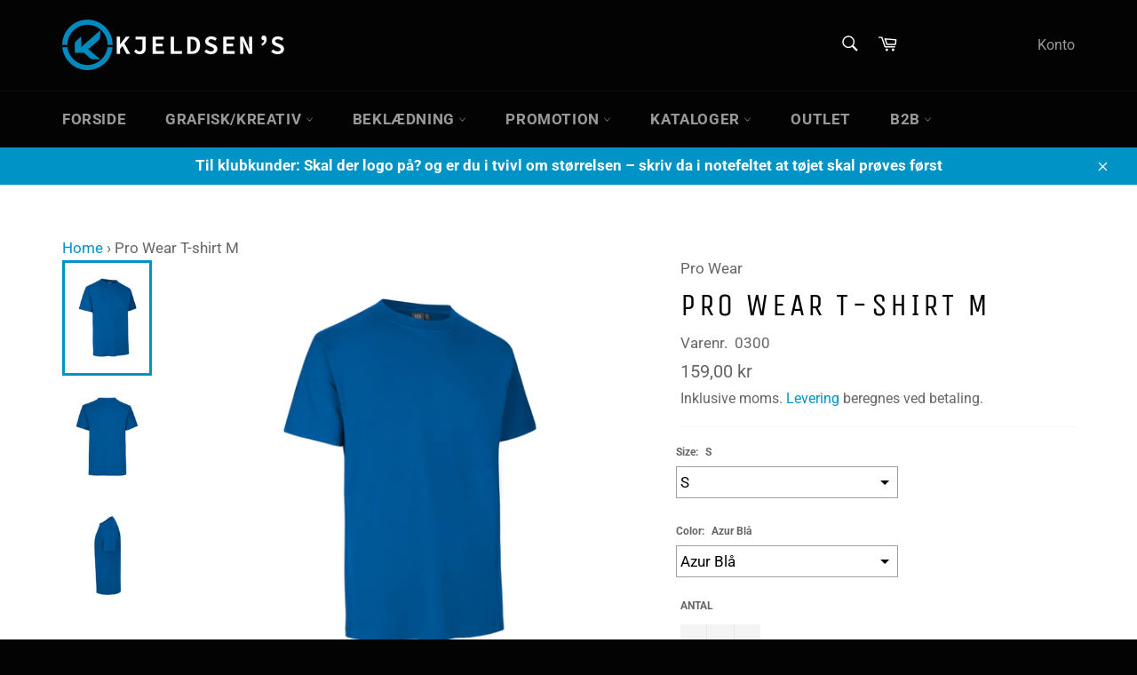

--- FILE ---
content_type: text/html; charset=utf-8
request_url: https://kjeldsens.net/products/pro-wear-t-shirt-m-azur
body_size: 48260
content:
<!doctype html>
<html class="no-js" lang="da">
<head>

               <script type='text/javascript'>var easylockdownLocationDisabled = true;</script> <script type='text/javascript' src='//kjeldsens.net/apps/easylockdown/easylockdown-1.0.8.min.js' data-no-instant></script> <script type='text/javascript'>if( typeof InstantClick == 'object' ) easylockdown.clearData();</script> <style type="text/css">#easylockdown-password-form{padding:30px 0;text-align:center}#easylockdown-wrapper,.easylockdown-form-holder{display:inline-block}#easylockdown-password{vertical-align:top;margin-bottom:16px;padding:8px 15px;line-height:1.2em;outline:0;box-shadow:none}#easylockdown-password-error{display:none;color:#fb8077;text-align:left}#easylockdown-password-error.easylockdown-error{border:1px solid #fb8077}#easylockdown-password-form-button:not(.easylockdown-native-styles){vertical-align:top;display:inline-block!important;height:auto!important;padding:8px 15px;background:#777;border-radius:3px;color:#fff!important;line-height:1.2em;text-decoration:none!important}.easylockdown-instantclick-fix,.easylockdown-item-selector{position:absolute;z-index:-999;display:none;height:0;width:0;font-size:0;line-height:0}.easylockdown-collection-item[data-eld-loc-can],.easylockdown-item-selector+*,.easylockdown-item[data-eld-loc-can]{display:none}.easylockdown404-content-container{padding:50px;text-align:center}.easylockdown404-title-holder .easylockdown-title-404{display:block;margin:0 0 1rem;font-size:2rem;line-height:2.5rem}</style> 
















<script type='text/javascript'>easylockdown.hideLinks.push('*[href$="/collections/dan-biler"],*[data-eld-collection-handle="dan-biler"]');</script>







































<script type='text/javascript'>easylockdown.hideLinks.push('*[href$="/collections/herfolge-kleinsmedie"],*[data-eld-collection-handle="herfolge-kleinsmedie"]');</script>























<script type='text/javascript'>easylockdown.hideLinks.push('*[href$="/collections/norfors"],*[data-eld-collection-handle="norfors"]');</script>













<script type='text/javascript'>easylockdown.hideLinks.push('*[href$="/collections/test-kollektion"],*[data-eld-collection-handle="test-kollektion"]');</script>


















































<script type='text/javascript'>
  if( typeof easylockdown == 'object' ) {
    easylockdown.localeRootUrl = '';
    easylockdown.routerByLocation(); 

    easylockdown.onReady(function(e){
      easylockdown.hideAllLinks();
    });
  }
</script>


<script>
var bcpoStrings = {
choose_one: 'Vælg en',
quantity: 'Antal',
please_select: 'Vælg venligst',
and: 'og',
or: 'eller',
sold_out: 'udsolgt',
unavailable: 'ikke tilgængelig',
add_to_cart: 'Tilføj til indkøbskurven',
multiselect_message: 'Vælg venligst mindst en',
at_most: 'højst',
at_least: 'mindst',
item: '.',
items: 'genstande',
selection: 'Valg vil tilføje',
selection2: 'til prisen',
you_save: 'Du sparer',
item_added: 'Vare tilføjet til indkøbskurven',
keep_shopping: 'Bliv ved med at shoppe',
view_cart: 'Se indkøbskurven',
theme2_message: 'Afslut venligst tilpasningen af dit produkt',
};
</script>

<script>
window.bcpoSelections = 'Selections';
window.bcpoVariant = 'Variant';
</script>



  <meta charset="utf-8">
  <meta http-equiv="X-UA-Compatible" content="IE=edge,chrome=1">
  <meta name="viewport" content="width=device-width,initial-scale=1">
  <meta name="theme-color" content="#030303">

  
    <link rel="shortcut icon" href="//kjeldsens.net/cdn/shop/files/kb2b-favicon_32x32.png?v=1613216295" type="image/png">
  

  <link rel="canonical" href="https://kjeldsens.net/products/pro-wear-t-shirt-m-azur">
  <title>
  Pro Wear T-shirt M &ndash; Kjeldsen&#39;s
  </title>

  
    <meta name="description" content="Ekstra slidstærk T-shirt. 4 lags halsrib, nakke- og skulderbånd og nakkespejl. T-shirten har gennemgået en forkrympningsproces ved meget høje temperaturer, både før og efter indfarvningen, for ekstra stabilitet og levetid">
  

  <!-- /snippets/social-meta-tags.liquid -->




<meta property="og:site_name" content="Kjeldsen&#39;s">
<meta property="og:url" content="https://kjeldsens.net/products/pro-wear-t-shirt-m-azur">
<meta property="og:title" content="Pro Wear T-shirt M">
<meta property="og:type" content="product">
<meta property="og:description" content="Ekstra slidstærk T-shirt. 4 lags halsrib, nakke- og skulderbånd og nakkespejl. T-shirten har gennemgået en forkrympningsproces ved meget høje temperaturer, både før og efter indfarvningen, for ekstra stabilitet og levetid">

  <meta property="og:price:amount" content="159,00">
  <meta property="og:price:currency" content="DKK">

<meta property="og:image" content="http://kjeldsens.net/cdn/shop/products/0300_735_pack_1_1200x1200.jpg?v=1655376375"><meta property="og:image" content="http://kjeldsens.net/cdn/shop/products/0300_735_pack_2_1200x1200.jpg?v=1655376375"><meta property="og:image" content="http://kjeldsens.net/cdn/shop/products/0300_735_pack_3_1200x1200.jpg?v=1655376376">
<meta property="og:image:secure_url" content="https://kjeldsens.net/cdn/shop/products/0300_735_pack_1_1200x1200.jpg?v=1655376375"><meta property="og:image:secure_url" content="https://kjeldsens.net/cdn/shop/products/0300_735_pack_2_1200x1200.jpg?v=1655376375"><meta property="og:image:secure_url" content="https://kjeldsens.net/cdn/shop/products/0300_735_pack_3_1200x1200.jpg?v=1655376376">


<meta name="twitter:card" content="summary_large_image">
<meta name="twitter:title" content="Pro Wear T-shirt M">
<meta name="twitter:description" content="Ekstra slidstærk T-shirt. 4 lags halsrib, nakke- og skulderbånd og nakkespejl. T-shirten har gennemgået en forkrympningsproces ved meget høje temperaturer, både før og efter indfarvningen, for ekstra stabilitet og levetid">


  <script>
    document.documentElement.className = document.documentElement.className.replace('no-js', 'js');
  </script>

  <link href="//kjeldsens.net/cdn/shop/t/3/assets/theme.scss.css?v=84894014119099520841763853406" rel="stylesheet" type="text/css" media="all" />

  <script>
    window.theme = window.theme || {};

    theme.strings = {
      stockAvailable: "1 tilgængelige",
      addToCart: "Læg i indkøbskurv",
      soldOut: "Udsolgt",
      unavailable: "Ikke tilgængelig",
      noStockAvailable: "Produktet kunne ikke lægges i din indkøbskurv, da der ikke er nok på lager.",
      willNotShipUntil: "Bliver ikke sendt før d. [date]",
      willBeInStockAfter: "Vil være på lager efter den [date]",
      totalCartDiscount: "Du sparer [savings]",
      addressError: "Der opstod en fejl under forsøg på at finde adressen",
      addressNoResults: "Ingen resultater for den adresse",
      addressQueryLimit: "Du har overskredet Googles API-brugerbegrænsning. Overvej at opgradere til et \u003ca href=\"https:\/\/developers.google.com\/maps\/premium\/usage-limits\"\u003ePremium-abonnement\u003c\/a\u003e.",
      authError: "Der opstod en fejl under bekræftelse af din Google Maps API-nøgle.",
      slideNumber: "Billede nr. [slide_number], aktuel"
    };
  </script>

  <script src="//kjeldsens.net/cdn/shop/t/3/assets/lazysizes.min.js?v=56045284683979784691588719354" async="async"></script>

  

  <script src="//kjeldsens.net/cdn/shop/t/3/assets/vendor.js?v=59352919779726365461588719356" defer="defer"></script>

  
    <script>
      window.theme = window.theme || {};
      theme.moneyFormat = "{{amount_with_comma_separator}} kr";
    </script>
  

  <script src="//kjeldsens.net/cdn/shop/t/3/assets/theme.js?v=150815861206829206271622497617" defer="defer"></script>

  <script>window.performance && window.performance.mark && window.performance.mark('shopify.content_for_header.start');</script><meta id="shopify-digital-wallet" name="shopify-digital-wallet" content="/34302656643/digital_wallets/dialog">
<link rel="alternate" type="application/json+oembed" href="https://kjeldsens.net/products/pro-wear-t-shirt-m-azur.oembed">
<script async="async" src="/checkouts/internal/preloads.js?locale=da-DK"></script>
<script id="shopify-features" type="application/json">{"accessToken":"abdccfe0f2b575c7cfbfc86cf925b03b","betas":["rich-media-storefront-analytics"],"domain":"kjeldsens.net","predictiveSearch":true,"shopId":34302656643,"locale":"da"}</script>
<script>var Shopify = Shopify || {};
Shopify.shop = "kb2b.myshopify.com";
Shopify.locale = "da";
Shopify.currency = {"active":"DKK","rate":"1.0"};
Shopify.country = "DK";
Shopify.theme = {"name":"Venture with BOLD","id":96535642243,"schema_name":"Venture","schema_version":"11.0.12","theme_store_id":775,"role":"main"};
Shopify.theme.handle = "null";
Shopify.theme.style = {"id":null,"handle":null};
Shopify.cdnHost = "kjeldsens.net/cdn";
Shopify.routes = Shopify.routes || {};
Shopify.routes.root = "/";</script>
<script type="module">!function(o){(o.Shopify=o.Shopify||{}).modules=!0}(window);</script>
<script>!function(o){function n(){var o=[];function n(){o.push(Array.prototype.slice.apply(arguments))}return n.q=o,n}var t=o.Shopify=o.Shopify||{};t.loadFeatures=n(),t.autoloadFeatures=n()}(window);</script>
<script id="shop-js-analytics" type="application/json">{"pageType":"product"}</script>
<script defer="defer" async type="module" src="//kjeldsens.net/cdn/shopifycloud/shop-js/modules/v2/client.init-shop-cart-sync_C8w7Thf0.da.esm.js"></script>
<script defer="defer" async type="module" src="//kjeldsens.net/cdn/shopifycloud/shop-js/modules/v2/chunk.common_hABmsQwT.esm.js"></script>
<script type="module">
  await import("//kjeldsens.net/cdn/shopifycloud/shop-js/modules/v2/client.init-shop-cart-sync_C8w7Thf0.da.esm.js");
await import("//kjeldsens.net/cdn/shopifycloud/shop-js/modules/v2/chunk.common_hABmsQwT.esm.js");

  window.Shopify.SignInWithShop?.initShopCartSync?.({"fedCMEnabled":true,"windoidEnabled":true});

</script>
<script id="__st">var __st={"a":34302656643,"offset":3600,"reqid":"8e23a953-3194-4122-aa6f-22b13f7f3a14-1768782357","pageurl":"kjeldsens.net\/products\/pro-wear-t-shirt-m-azur","u":"c00c8c8a7382","p":"product","rtyp":"product","rid":7710416437379};</script>
<script>window.ShopifyPaypalV4VisibilityTracking = true;</script>
<script id="captcha-bootstrap">!function(){'use strict';const t='contact',e='account',n='new_comment',o=[[t,t],['blogs',n],['comments',n],[t,'customer']],c=[[e,'customer_login'],[e,'guest_login'],[e,'recover_customer_password'],[e,'create_customer']],r=t=>t.map((([t,e])=>`form[action*='/${t}']:not([data-nocaptcha='true']) input[name='form_type'][value='${e}']`)).join(','),a=t=>()=>t?[...document.querySelectorAll(t)].map((t=>t.form)):[];function s(){const t=[...o],e=r(t);return a(e)}const i='password',u='form_key',d=['recaptcha-v3-token','g-recaptcha-response','h-captcha-response',i],f=()=>{try{return window.sessionStorage}catch{return}},m='__shopify_v',_=t=>t.elements[u];function p(t,e,n=!1){try{const o=window.sessionStorage,c=JSON.parse(o.getItem(e)),{data:r}=function(t){const{data:e,action:n}=t;return t[m]||n?{data:e,action:n}:{data:t,action:n}}(c);for(const[e,n]of Object.entries(r))t.elements[e]&&(t.elements[e].value=n);n&&o.removeItem(e)}catch(o){console.error('form repopulation failed',{error:o})}}const l='form_type',E='cptcha';function T(t){t.dataset[E]=!0}const w=window,h=w.document,L='Shopify',v='ce_forms',y='captcha';let A=!1;((t,e)=>{const n=(g='f06e6c50-85a8-45c8-87d0-21a2b65856fe',I='https://cdn.shopify.com/shopifycloud/storefront-forms-hcaptcha/ce_storefront_forms_captcha_hcaptcha.v1.5.2.iife.js',D={infoText:'Beskyttet af hCaptcha',privacyText:'Beskyttelse af persondata',termsText:'Vilkår'},(t,e,n)=>{const o=w[L][v],c=o.bindForm;if(c)return c(t,g,e,D).then(n);var r;o.q.push([[t,g,e,D],n]),r=I,A||(h.body.append(Object.assign(h.createElement('script'),{id:'captcha-provider',async:!0,src:r})),A=!0)});var g,I,D;w[L]=w[L]||{},w[L][v]=w[L][v]||{},w[L][v].q=[],w[L][y]=w[L][y]||{},w[L][y].protect=function(t,e){n(t,void 0,e),T(t)},Object.freeze(w[L][y]),function(t,e,n,w,h,L){const[v,y,A,g]=function(t,e,n){const i=e?o:[],u=t?c:[],d=[...i,...u],f=r(d),m=r(i),_=r(d.filter((([t,e])=>n.includes(e))));return[a(f),a(m),a(_),s()]}(w,h,L),I=t=>{const e=t.target;return e instanceof HTMLFormElement?e:e&&e.form},D=t=>v().includes(t);t.addEventListener('submit',(t=>{const e=I(t);if(!e)return;const n=D(e)&&!e.dataset.hcaptchaBound&&!e.dataset.recaptchaBound,o=_(e),c=g().includes(e)&&(!o||!o.value);(n||c)&&t.preventDefault(),c&&!n&&(function(t){try{if(!f())return;!function(t){const e=f();if(!e)return;const n=_(t);if(!n)return;const o=n.value;o&&e.removeItem(o)}(t);const e=Array.from(Array(32),(()=>Math.random().toString(36)[2])).join('');!function(t,e){_(t)||t.append(Object.assign(document.createElement('input'),{type:'hidden',name:u})),t.elements[u].value=e}(t,e),function(t,e){const n=f();if(!n)return;const o=[...t.querySelectorAll(`input[type='${i}']`)].map((({name:t})=>t)),c=[...d,...o],r={};for(const[a,s]of new FormData(t).entries())c.includes(a)||(r[a]=s);n.setItem(e,JSON.stringify({[m]:1,action:t.action,data:r}))}(t,e)}catch(e){console.error('failed to persist form',e)}}(e),e.submit())}));const S=(t,e)=>{t&&!t.dataset[E]&&(n(t,e.some((e=>e===t))),T(t))};for(const o of['focusin','change'])t.addEventListener(o,(t=>{const e=I(t);D(e)&&S(e,y())}));const B=e.get('form_key'),M=e.get(l),P=B&&M;t.addEventListener('DOMContentLoaded',(()=>{const t=y();if(P)for(const e of t)e.elements[l].value===M&&p(e,B);[...new Set([...A(),...v().filter((t=>'true'===t.dataset.shopifyCaptcha))])].forEach((e=>S(e,t)))}))}(h,new URLSearchParams(w.location.search),n,t,e,['guest_login'])})(!0,!0)}();</script>
<script integrity="sha256-4kQ18oKyAcykRKYeNunJcIwy7WH5gtpwJnB7kiuLZ1E=" data-source-attribution="shopify.loadfeatures" defer="defer" src="//kjeldsens.net/cdn/shopifycloud/storefront/assets/storefront/load_feature-a0a9edcb.js" crossorigin="anonymous"></script>
<script data-source-attribution="shopify.dynamic_checkout.dynamic.init">var Shopify=Shopify||{};Shopify.PaymentButton=Shopify.PaymentButton||{isStorefrontPortableWallets:!0,init:function(){window.Shopify.PaymentButton.init=function(){};var t=document.createElement("script");t.src="https://kjeldsens.net/cdn/shopifycloud/portable-wallets/latest/portable-wallets.da.js",t.type="module",document.head.appendChild(t)}};
</script>
<script data-source-attribution="shopify.dynamic_checkout.buyer_consent">
  function portableWalletsHideBuyerConsent(e){var t=document.getElementById("shopify-buyer-consent"),n=document.getElementById("shopify-subscription-policy-button");t&&n&&(t.classList.add("hidden"),t.setAttribute("aria-hidden","true"),n.removeEventListener("click",e))}function portableWalletsShowBuyerConsent(e){var t=document.getElementById("shopify-buyer-consent"),n=document.getElementById("shopify-subscription-policy-button");t&&n&&(t.classList.remove("hidden"),t.removeAttribute("aria-hidden"),n.addEventListener("click",e))}window.Shopify?.PaymentButton&&(window.Shopify.PaymentButton.hideBuyerConsent=portableWalletsHideBuyerConsent,window.Shopify.PaymentButton.showBuyerConsent=portableWalletsShowBuyerConsent);
</script>
<script data-source-attribution="shopify.dynamic_checkout.cart.bootstrap">document.addEventListener("DOMContentLoaded",(function(){function t(){return document.querySelector("shopify-accelerated-checkout-cart, shopify-accelerated-checkout")}if(t())Shopify.PaymentButton.init();else{new MutationObserver((function(e,n){t()&&(Shopify.PaymentButton.init(),n.disconnect())})).observe(document.body,{childList:!0,subtree:!0})}}));
</script>
<script id='scb4127' type='text/javascript' async='' src='https://kjeldsens.net/cdn/shopifycloud/privacy-banner/storefront-banner.js'></script>
<script>window.performance && window.performance.mark && window.performance.mark('shopify.content_for_header.end');</script>
<script id="bold-platform-data" type="application/json">
    {
        "shop": {
            "domain": "kjeldsens.net",
            "permanent_domain": "kb2b.myshopify.com",
            "url": "https://kjeldsens.net",
            "secure_url": "https://kjeldsens.net",
            "money_format": "{{amount_with_comma_separator}} kr",
            "currency": "DKK"
        },
        "customer": {
            "id": null,
            "tags": null
        },
        "cart": {"note":null,"attributes":{},"original_total_price":0,"total_price":0,"total_discount":0,"total_weight":0.0,"item_count":0,"items":[],"requires_shipping":false,"currency":"DKK","items_subtotal_price":0,"cart_level_discount_applications":[],"checkout_charge_amount":0},
        "template": "product",
        "product": {"id":7710416437379,"title":"Pro Wear T-shirt M","handle":"pro-wear-t-shirt-m-azur","description":"Ekstra slidstærk T-shirt. 4 lags halsrib, nakke- og skulderbånd og nakkespejl. T-shirten har gennemgået en forkrympningsproces ved meget høje temperaturer, både før og efter indfarvningen, for ekstra stabilitet og levetid","published_at":"2022-06-21T10:51:22+02:00","created_at":"2022-06-16T12:44:33+02:00","vendor":"Pro Wear","type":"T-shirt","tags":["Azur Blå"],"price":15900,"price_min":15900,"price_max":16900,"available":true,"price_varies":true,"compare_at_price":null,"compare_at_price_min":0,"compare_at_price_max":0,"compare_at_price_varies":false,"variants":[{"id":42730728849539,"title":"S \/ Azur Blå","option1":"S","option2":"Azur Blå","option3":null,"sku":"0300","requires_shipping":true,"taxable":true,"featured_image":null,"available":true,"name":"Pro Wear T-shirt M - S \/ Azur Blå","public_title":"S \/ Azur Blå","options":["S","Azur Blå"],"price":15900,"weight":0,"compare_at_price":null,"inventory_management":null,"barcode":null,"requires_selling_plan":false,"selling_plan_allocations":[]},{"id":42730728882307,"title":"M \/ Azur Blå","option1":"M","option2":"Azur Blå","option3":null,"sku":"0300","requires_shipping":true,"taxable":true,"featured_image":null,"available":true,"name":"Pro Wear T-shirt M - M \/ Azur Blå","public_title":"M \/ Azur Blå","options":["M","Azur Blå"],"price":15900,"weight":0,"compare_at_price":null,"inventory_management":null,"barcode":null,"requires_selling_plan":false,"selling_plan_allocations":[]},{"id":42730728915075,"title":"L \/ Azur Blå","option1":"L","option2":"Azur Blå","option3":null,"sku":"0300","requires_shipping":true,"taxable":true,"featured_image":null,"available":true,"name":"Pro Wear T-shirt M - L \/ Azur Blå","public_title":"L \/ Azur Blå","options":["L","Azur Blå"],"price":15900,"weight":0,"compare_at_price":null,"inventory_management":null,"barcode":null,"requires_selling_plan":false,"selling_plan_allocations":[]},{"id":42730728947843,"title":"XL \/ Azur Blå","option1":"XL","option2":"Azur Blå","option3":null,"sku":"0300","requires_shipping":true,"taxable":true,"featured_image":null,"available":true,"name":"Pro Wear T-shirt M - XL \/ Azur Blå","public_title":"XL \/ Azur Blå","options":["XL","Azur Blå"],"price":15900,"weight":0,"compare_at_price":null,"inventory_management":null,"barcode":null,"requires_selling_plan":false,"selling_plan_allocations":[]},{"id":42730728980611,"title":"XXL \/ Azur Blå","option1":"XXL","option2":"Azur Blå","option3":null,"sku":"0300","requires_shipping":true,"taxable":true,"featured_image":null,"available":true,"name":"Pro Wear T-shirt M - XXL \/ Azur Blå","public_title":"XXL \/ Azur Blå","options":["XXL","Azur Blå"],"price":15900,"weight":0,"compare_at_price":null,"inventory_management":null,"barcode":null,"requires_selling_plan":false,"selling_plan_allocations":[]},{"id":42730729013379,"title":"3XL \/ Azur Blå","option1":"3XL","option2":"Azur Blå","option3":null,"sku":"0300","requires_shipping":true,"taxable":true,"featured_image":null,"available":true,"name":"Pro Wear T-shirt M - 3XL \/ Azur Blå","public_title":"3XL \/ Azur Blå","options":["3XL","Azur Blå"],"price":15900,"weight":0,"compare_at_price":null,"inventory_management":null,"barcode":null,"requires_selling_plan":false,"selling_plan_allocations":[]},{"id":42730729046147,"title":"4XL \/ Azur Blå","option1":"4XL","option2":"Azur Blå","option3":null,"sku":"0300","requires_shipping":true,"taxable":true,"featured_image":null,"available":true,"name":"Pro Wear T-shirt M - 4XL \/ Azur Blå","public_title":"4XL \/ Azur Blå","options":["4XL","Azur Blå"],"price":16900,"weight":0,"compare_at_price":null,"inventory_management":null,"barcode":null,"requires_selling_plan":false,"selling_plan_allocations":[]},{"id":42730729078915,"title":"5XL \/ Azur Blå","option1":"5XL","option2":"Azur Blå","option3":null,"sku":"0300","requires_shipping":true,"taxable":true,"featured_image":null,"available":true,"name":"Pro Wear T-shirt M - 5XL \/ Azur Blå","public_title":"5XL \/ Azur Blå","options":["5XL","Azur Blå"],"price":15900,"weight":0,"compare_at_price":null,"inventory_management":null,"barcode":null,"requires_selling_plan":false,"selling_plan_allocations":[]},{"id":42730729111683,"title":"6XL \/ Azur Blå","option1":"6XL","option2":"Azur Blå","option3":null,"sku":"0300","requires_shipping":true,"taxable":true,"featured_image":null,"available":true,"name":"Pro Wear T-shirt M - 6XL \/ Azur Blå","public_title":"6XL \/ Azur Blå","options":["6XL","Azur Blå"],"price":15900,"weight":0,"compare_at_price":null,"inventory_management":null,"barcode":null,"requires_selling_plan":false,"selling_plan_allocations":[]}],"images":["\/\/kjeldsens.net\/cdn\/shop\/products\/0300_735_pack_1.jpg?v=1655376375","\/\/kjeldsens.net\/cdn\/shop\/products\/0300_735_pack_2.jpg?v=1655376375","\/\/kjeldsens.net\/cdn\/shop\/products\/0300_735_pack_3.jpg?v=1655376376"],"featured_image":"\/\/kjeldsens.net\/cdn\/shop\/products\/0300_735_pack_1.jpg?v=1655376375","options":["Size","Color"],"media":[{"alt":null,"id":29822525505667,"position":1,"preview_image":{"aspect_ratio":0.923,"height":3071,"width":2835,"src":"\/\/kjeldsens.net\/cdn\/shop\/products\/0300_735_pack_1.jpg?v=1655376375"},"aspect_ratio":0.923,"height":3071,"media_type":"image","src":"\/\/kjeldsens.net\/cdn\/shop\/products\/0300_735_pack_1.jpg?v=1655376375","width":2835},{"alt":null,"id":29822525538435,"position":2,"preview_image":{"aspect_ratio":0.923,"height":3071,"width":2835,"src":"\/\/kjeldsens.net\/cdn\/shop\/products\/0300_735_pack_2.jpg?v=1655376375"},"aspect_ratio":0.923,"height":3071,"media_type":"image","src":"\/\/kjeldsens.net\/cdn\/shop\/products\/0300_735_pack_2.jpg?v=1655376375","width":2835},{"alt":null,"id":29822525571203,"position":3,"preview_image":{"aspect_ratio":0.923,"height":3071,"width":2835,"src":"\/\/kjeldsens.net\/cdn\/shop\/products\/0300_735_pack_3.jpg?v=1655376376"},"aspect_ratio":0.923,"height":3071,"media_type":"image","src":"\/\/kjeldsens.net\/cdn\/shop\/products\/0300_735_pack_3.jpg?v=1655376376","width":2835}],"requires_selling_plan":false,"selling_plan_groups":[],"content":"Ekstra slidstærk T-shirt. 4 lags halsrib, nakke- og skulderbånd og nakkespejl. T-shirten har gennemgået en forkrympningsproces ved meget høje temperaturer, både før og efter indfarvningen, for ekstra stabilitet og levetid"},
        "collection": null
    }
</script>
<style>
    .money[data-product-id], .money[data-product-handle], .money[data-variant-id], .money[data-line-index], .money[data-cart-total] {
        animation: moneyAnimation 0s 2s forwards;
        visibility: hidden;
    }
    @keyframes moneyAnimation {
        to   { visibility: visible; }
    }
</style>

<script src="https://static.boldcommerce.com/bold-platform/sf/pr.js" type="text/javascript"></script>                            


                            
<!-- BEGIN app block: shopify://apps/ymq-b2b-wholesale-solution/blocks/app-embed/ef8663e7-9d07-4952-bb17-2e62f084164e --><style id="ymq-b2b-checkout-button-protect">
    [name="checkout"],[name="chekout"], a[href^="/checkout"], a[href="/account/login"].cart__submit, button[type="submit"].btn-order, a.btn.cart__checkout, a.cart__submit, .wc-proceed-to-checkout button, #cart_form .buttons .btn-primary, .ymq-checkout-button{
        pointer-events: none;
    }
</style>
<script>
    function ymq_ready(fn){
        if(document.addEventListener){
            document.addEventListener('DOMContentLoaded',function(){
                document.removeEventListener('DOMContentLoaded',arguments.callee,false);
                fn();
            },false);
        }else if(document.attachEvent){
            document.attachEvent('onreadystatechange',function(){
                if(document.readyState=='complete'){
                    document.detachEvent('onreadystatechange',arguments.callee);
                    fn();
                }
            });
        }
    }
    ymq_ready(() => {
        setTimeout(function() {
            var ymq_checkout_button_protect = document.getElementById("ymq-b2b-checkout-button-protect");
            ymq_checkout_button_protect.remove();
        }, 100);
    })
</script> 
 
 

<style class="ymq-b2b-hidden-price-style">
    .ymq-b2b-price-hidden{
        visibility: hidden!important;
    }
</style>

<script>
    window.ymq_b2b = window.ymq_b2b || {
        token: `cce8d44827144b94d0d6e5c1f5337655921b44774cccfc87ce0c594b246bcab4`,
        timestamp: `1768782358`,
        shop: {
            id: `34302656643`,
            domain: `kb2b.myshopify.com`,
            taxes_included: true,
        },
        admin: false,
        cart: {"note":null,"attributes":{},"original_total_price":0,"total_price":0,"total_discount":0,"total_weight":0.0,"item_count":0,"items":[],"requires_shipping":false,"currency":"DKK","items_subtotal_price":0,"cart_level_discount_applications":[],"checkout_charge_amount":0},
        product: {"id":7710416437379,"title":"Pro Wear T-shirt M","handle":"pro-wear-t-shirt-m-azur","description":"Ekstra slidstærk T-shirt. 4 lags halsrib, nakke- og skulderbånd og nakkespejl. T-shirten har gennemgået en forkrympningsproces ved meget høje temperaturer, både før og efter indfarvningen, for ekstra stabilitet og levetid","published_at":"2022-06-21T10:51:22+02:00","created_at":"2022-06-16T12:44:33+02:00","vendor":"Pro Wear","type":"T-shirt","tags":["Azur Blå"],"price":15900,"price_min":15900,"price_max":16900,"available":true,"price_varies":true,"compare_at_price":null,"compare_at_price_min":0,"compare_at_price_max":0,"compare_at_price_varies":false,"variants":[{"id":42730728849539,"title":"S \/ Azur Blå","option1":"S","option2":"Azur Blå","option3":null,"sku":"0300","requires_shipping":true,"taxable":true,"featured_image":null,"available":true,"name":"Pro Wear T-shirt M - S \/ Azur Blå","public_title":"S \/ Azur Blå","options":["S","Azur Blå"],"price":15900,"weight":0,"compare_at_price":null,"inventory_management":null,"barcode":null,"requires_selling_plan":false,"selling_plan_allocations":[]},{"id":42730728882307,"title":"M \/ Azur Blå","option1":"M","option2":"Azur Blå","option3":null,"sku":"0300","requires_shipping":true,"taxable":true,"featured_image":null,"available":true,"name":"Pro Wear T-shirt M - M \/ Azur Blå","public_title":"M \/ Azur Blå","options":["M","Azur Blå"],"price":15900,"weight":0,"compare_at_price":null,"inventory_management":null,"barcode":null,"requires_selling_plan":false,"selling_plan_allocations":[]},{"id":42730728915075,"title":"L \/ Azur Blå","option1":"L","option2":"Azur Blå","option3":null,"sku":"0300","requires_shipping":true,"taxable":true,"featured_image":null,"available":true,"name":"Pro Wear T-shirt M - L \/ Azur Blå","public_title":"L \/ Azur Blå","options":["L","Azur Blå"],"price":15900,"weight":0,"compare_at_price":null,"inventory_management":null,"barcode":null,"requires_selling_plan":false,"selling_plan_allocations":[]},{"id":42730728947843,"title":"XL \/ Azur Blå","option1":"XL","option2":"Azur Blå","option3":null,"sku":"0300","requires_shipping":true,"taxable":true,"featured_image":null,"available":true,"name":"Pro Wear T-shirt M - XL \/ Azur Blå","public_title":"XL \/ Azur Blå","options":["XL","Azur Blå"],"price":15900,"weight":0,"compare_at_price":null,"inventory_management":null,"barcode":null,"requires_selling_plan":false,"selling_plan_allocations":[]},{"id":42730728980611,"title":"XXL \/ Azur Blå","option1":"XXL","option2":"Azur Blå","option3":null,"sku":"0300","requires_shipping":true,"taxable":true,"featured_image":null,"available":true,"name":"Pro Wear T-shirt M - XXL \/ Azur Blå","public_title":"XXL \/ Azur Blå","options":["XXL","Azur Blå"],"price":15900,"weight":0,"compare_at_price":null,"inventory_management":null,"barcode":null,"requires_selling_plan":false,"selling_plan_allocations":[]},{"id":42730729013379,"title":"3XL \/ Azur Blå","option1":"3XL","option2":"Azur Blå","option3":null,"sku":"0300","requires_shipping":true,"taxable":true,"featured_image":null,"available":true,"name":"Pro Wear T-shirt M - 3XL \/ Azur Blå","public_title":"3XL \/ Azur Blå","options":["3XL","Azur Blå"],"price":15900,"weight":0,"compare_at_price":null,"inventory_management":null,"barcode":null,"requires_selling_plan":false,"selling_plan_allocations":[]},{"id":42730729046147,"title":"4XL \/ Azur Blå","option1":"4XL","option2":"Azur Blå","option3":null,"sku":"0300","requires_shipping":true,"taxable":true,"featured_image":null,"available":true,"name":"Pro Wear T-shirt M - 4XL \/ Azur Blå","public_title":"4XL \/ Azur Blå","options":["4XL","Azur Blå"],"price":16900,"weight":0,"compare_at_price":null,"inventory_management":null,"barcode":null,"requires_selling_plan":false,"selling_plan_allocations":[]},{"id":42730729078915,"title":"5XL \/ Azur Blå","option1":"5XL","option2":"Azur Blå","option3":null,"sku":"0300","requires_shipping":true,"taxable":true,"featured_image":null,"available":true,"name":"Pro Wear T-shirt M - 5XL \/ Azur Blå","public_title":"5XL \/ Azur Blå","options":["5XL","Azur Blå"],"price":15900,"weight":0,"compare_at_price":null,"inventory_management":null,"barcode":null,"requires_selling_plan":false,"selling_plan_allocations":[]},{"id":42730729111683,"title":"6XL \/ Azur Blå","option1":"6XL","option2":"Azur Blå","option3":null,"sku":"0300","requires_shipping":true,"taxable":true,"featured_image":null,"available":true,"name":"Pro Wear T-shirt M - 6XL \/ Azur Blå","public_title":"6XL \/ Azur Blå","options":["6XL","Azur Blå"],"price":15900,"weight":0,"compare_at_price":null,"inventory_management":null,"barcode":null,"requires_selling_plan":false,"selling_plan_allocations":[]}],"images":["\/\/kjeldsens.net\/cdn\/shop\/products\/0300_735_pack_1.jpg?v=1655376375","\/\/kjeldsens.net\/cdn\/shop\/products\/0300_735_pack_2.jpg?v=1655376375","\/\/kjeldsens.net\/cdn\/shop\/products\/0300_735_pack_3.jpg?v=1655376376"],"featured_image":"\/\/kjeldsens.net\/cdn\/shop\/products\/0300_735_pack_1.jpg?v=1655376375","options":["Size","Color"],"media":[{"alt":null,"id":29822525505667,"position":1,"preview_image":{"aspect_ratio":0.923,"height":3071,"width":2835,"src":"\/\/kjeldsens.net\/cdn\/shop\/products\/0300_735_pack_1.jpg?v=1655376375"},"aspect_ratio":0.923,"height":3071,"media_type":"image","src":"\/\/kjeldsens.net\/cdn\/shop\/products\/0300_735_pack_1.jpg?v=1655376375","width":2835},{"alt":null,"id":29822525538435,"position":2,"preview_image":{"aspect_ratio":0.923,"height":3071,"width":2835,"src":"\/\/kjeldsens.net\/cdn\/shop\/products\/0300_735_pack_2.jpg?v=1655376375"},"aspect_ratio":0.923,"height":3071,"media_type":"image","src":"\/\/kjeldsens.net\/cdn\/shop\/products\/0300_735_pack_2.jpg?v=1655376375","width":2835},{"alt":null,"id":29822525571203,"position":3,"preview_image":{"aspect_ratio":0.923,"height":3071,"width":2835,"src":"\/\/kjeldsens.net\/cdn\/shop\/products\/0300_735_pack_3.jpg?v=1655376376"},"aspect_ratio":0.923,"height":3071,"media_type":"image","src":"\/\/kjeldsens.net\/cdn\/shop\/products\/0300_735_pack_3.jpg?v=1655376376","width":2835}],"requires_selling_plan":false,"selling_plan_groups":[],"content":"Ekstra slidstærk T-shirt. 4 lags halsrib, nakke- og skulderbånd og nakkespejl. T-shirten har gennemgået en forkrympningsproces ved meget høje temperaturer, både før og efter indfarvningen, for ekstra stabilitet og levetid"},
        page: `product`,
        country: {
            iso_code: `DK`,
            currency: `DKK`,
            name: `Danmark`,
            language: `da`
        },
        discount_limit: {dc: {},sr: {}},
        all_country_option_tags: `<option value="Denmark" data-provinces="[]">Danmark</option>
<option value="---" data-provinces="[]">---</option>
<option value="Aland Islands" data-provinces="[]">Åland</option>
<option value="Equatorial Guinea" data-provinces="[]">Ækvatorialguinea</option>
<option value="Afghanistan" data-provinces="[]">Afghanistan</option>
<option value="Albania" data-provinces="[]">Albanien</option>
<option value="Algeria" data-provinces="[]">Algeriet</option>
<option value="United States Minor Outlying Islands" data-provinces="[]">Amerikanske oversøiske øer</option>
<option value="Andorra" data-provinces="[]">Andorra</option>
<option value="Angola" data-provinces="[]">Angola</option>
<option value="Anguilla" data-provinces="[]">Anguilla</option>
<option value="Antigua And Barbuda" data-provinces="[]">Antigua og Barbuda</option>
<option value="Argentina" data-provinces="[[&quot;Buenos Aires&quot;,&quot;Provincia de Buenos Aires&quot;],[&quot;Catamarca&quot;,&quot;Catamarca&quot;],[&quot;Chaco&quot;,&quot;Chaco&quot;],[&quot;Chubut&quot;,&quot;Chubut&quot;],[&quot;Ciudad Autónoma de Buenos Aires&quot;,&quot;Buenos Aires&quot;],[&quot;Corrientes&quot;,&quot;Provincia de Corrientes&quot;],[&quot;Córdoba&quot;,&quot;Provincia de Córdoba&quot;],[&quot;Entre Ríos&quot;,&quot;Entre Ríos&quot;],[&quot;Formosa&quot;,&quot;Provincia de Formosa&quot;],[&quot;Jujuy&quot;,&quot;Jujuy&quot;],[&quot;La Pampa&quot;,&quot;La Pampa&quot;],[&quot;La Rioja&quot;,&quot;Provincia de La Rioja&quot;],[&quot;Mendoza&quot;,&quot;Mendoza&quot;],[&quot;Misiones&quot;,&quot;Provincia de Misiones&quot;],[&quot;Neuquén&quot;,&quot;Provincia de Neuquén&quot;],[&quot;Río Negro&quot;,&quot;Río Negro&quot;],[&quot;Salta&quot;,&quot;Provincia de Salta&quot;],[&quot;San Juan&quot;,&quot;San Juan Province&quot;],[&quot;San Luis&quot;,&quot;San Luis Province&quot;],[&quot;Santa Cruz&quot;,&quot;Santa Cruz&quot;],[&quot;Santa Fe&quot;,&quot;Santa Fe&quot;],[&quot;Santiago Del Estero&quot;,&quot;Provincia de Santiago del Estero&quot;],[&quot;Tierra Del Fuego&quot;,&quot;Tierra del Fuego Province&quot;],[&quot;Tucumán&quot;,&quot;Provincia de Tucumán&quot;]]">Argentina</option>
<option value="Armenia" data-provinces="[]">Armenien</option>
<option value="Aruba" data-provinces="[]">Aruba</option>
<option value="Ascension Island" data-provinces="[]">Ascensionøen</option>
<option value="Azerbaijan" data-provinces="[]">Aserbajdsjan</option>
<option value="Australia" data-provinces="[[&quot;Australian Capital Territory&quot;,&quot;Australian Capital Territory&quot;],[&quot;New South Wales&quot;,&quot;New South Wales&quot;],[&quot;Northern Territory&quot;,&quot;Northern Territory&quot;],[&quot;Queensland&quot;,&quot;Queensland&quot;],[&quot;South Australia&quot;,&quot;South Australia&quot;],[&quot;Tasmania&quot;,&quot;Tasmanien&quot;],[&quot;Victoria&quot;,&quot;Victoria&quot;],[&quot;Western Australia&quot;,&quot;Western Australia&quot;]]">Australien</option>
<option value="Bahamas" data-provinces="[]">Bahamas</option>
<option value="Bahrain" data-provinces="[]">Bahrain</option>
<option value="Bangladesh" data-provinces="[]">Bangladesh</option>
<option value="Barbados" data-provinces="[]">Barbados</option>
<option value="Belgium" data-provinces="[]">Belgien</option>
<option value="Belize" data-provinces="[]">Belize</option>
<option value="Benin" data-provinces="[]">Benin</option>
<option value="Bermuda" data-provinces="[]">Bermuda</option>
<option value="Bhutan" data-provinces="[]">Bhutan</option>
<option value="Bolivia" data-provinces="[]">Bolivia</option>
<option value="Bosnia And Herzegovina" data-provinces="[]">Bosnien-Hercegovina</option>
<option value="Botswana" data-provinces="[]">Botswana</option>
<option value="Brazil" data-provinces="[[&quot;Acre&quot;,&quot;Acre&quot;],[&quot;Alagoas&quot;,&quot;Alagoas&quot;],[&quot;Amapá&quot;,&quot;Amapá&quot;],[&quot;Amazonas&quot;,&quot;Amazonas&quot;],[&quot;Bahia&quot;,&quot;Bahia&quot;],[&quot;Ceará&quot;,&quot;Ceará&quot;],[&quot;Distrito Federal&quot;,&quot;Distrito Federal&quot;],[&quot;Espírito Santo&quot;,&quot;Espírito Santo&quot;],[&quot;Goiás&quot;,&quot;Goiás&quot;],[&quot;Maranhão&quot;,&quot;Maranhão&quot;],[&quot;Mato Grosso&quot;,&quot;Mato Grosso&quot;],[&quot;Mato Grosso do Sul&quot;,&quot;Mato Grosso do Sul&quot;],[&quot;Minas Gerais&quot;,&quot;Minas Gerais&quot;],[&quot;Paraná&quot;,&quot;Paraná&quot;],[&quot;Paraíba&quot;,&quot;Paraíba&quot;],[&quot;Pará&quot;,&quot;Pará&quot;],[&quot;Pernambuco&quot;,&quot;Pernambuco&quot;],[&quot;Piauí&quot;,&quot;Piauí&quot;],[&quot;Rio Grande do Norte&quot;,&quot;Rio Grande do Norte&quot;],[&quot;Rio Grande do Sul&quot;,&quot;Rio Grande do Sul&quot;],[&quot;Rio de Janeiro&quot;,&quot;Rio de Janeiro&quot;],[&quot;Rondônia&quot;,&quot;Rondônia&quot;],[&quot;Roraima&quot;,&quot;Roraima&quot;],[&quot;Santa Catarina&quot;,&quot;Santa Catarina&quot;],[&quot;Sergipe&quot;,&quot;Sergipe&quot;],[&quot;São Paulo&quot;,&quot;São Paulo&quot;],[&quot;Tocantins&quot;,&quot;Tocantins&quot;]]">Brasilien</option>
<option value="Brunei" data-provinces="[]">Brunei</option>
<option value="Bulgaria" data-provinces="[]">Bulgarien</option>
<option value="Burkina Faso" data-provinces="[]">Burkina Faso</option>
<option value="Burundi" data-provinces="[]">Burundi</option>
<option value="Cambodia" data-provinces="[]">Cambodja</option>
<option value="Republic of Cameroon" data-provinces="[]">Cameroun</option>
<option value="Canada" data-provinces="[[&quot;Alberta&quot;,&quot;Alberta&quot;],[&quot;British Columbia&quot;,&quot;Britisk Columbia&quot;],[&quot;Manitoba&quot;,&quot;Manitoba&quot;],[&quot;New Brunswick&quot;,&quot;New Brunswick&quot;],[&quot;Newfoundland and Labrador&quot;,&quot;Newfoundland og Labrador&quot;],[&quot;Northwest Territories&quot;,&quot;Northwest Territories&quot;],[&quot;Nova Scotia&quot;,&quot;Nova Scotia&quot;],[&quot;Nunavut&quot;,&quot;Nunavut&quot;],[&quot;Ontario&quot;,&quot;Ontario&quot;],[&quot;Prince Edward Island&quot;,&quot;Prince Edward Island&quot;],[&quot;Quebec&quot;,&quot;Québec&quot;],[&quot;Saskatchewan&quot;,&quot;Saskatchewan&quot;],[&quot;Yukon&quot;,&quot;Yukon&quot;]]">Canada</option>
<option value="Caribbean Netherlands" data-provinces="[]">Caribisk Nederlandene</option>
<option value="Cayman Islands" data-provinces="[]">Caymanøerne</option>
<option value="Chile" data-provinces="[[&quot;Antofagasta&quot;,&quot;Antofagasta-regionen&quot;],[&quot;Araucanía&quot;,&quot;Araucanía-regionen&quot;],[&quot;Arica and Parinacota&quot;,&quot;Arica og Parinacota-regionen&quot;],[&quot;Atacama&quot;,&quot;Atacama-regionen&quot;],[&quot;Aysén&quot;,&quot;Aisén-regionen&quot;],[&quot;Biobío&quot;,&quot;Biobío-regionen&quot;],[&quot;Coquimbo&quot;,&quot;Coquimbo-regionen&quot;],[&quot;Los Lagos&quot;,&quot;Los Lagos-regionen&quot;],[&quot;Los Ríos&quot;,&quot;Los Ríos-regionen&quot;],[&quot;Magallanes&quot;,&quot;Magallanes og Antártica Chilena-regionen&quot;],[&quot;Maule&quot;,&quot;Maule-regionen&quot;],[&quot;O&#39;Higgins&quot;,&quot;O’Higgins-regionen&quot;],[&quot;Santiago&quot;,&quot;Santiago Hovedstadsregionen&quot;],[&quot;Tarapacá&quot;,&quot;Tarapacá-regionen&quot;],[&quot;Valparaíso&quot;,&quot;Valparaíso-regionen&quot;],[&quot;Ñuble&quot;,&quot;Ñuble&quot;]]">Chile</option>
<option value="Cocos (Keeling) Islands" data-provinces="[]">Cocosøerne</option>
<option value="Colombia" data-provinces="[[&quot;Amazonas&quot;,&quot;Amazonas Department&quot;],[&quot;Antioquia&quot;,&quot;Antioquia Department&quot;],[&quot;Arauca&quot;,&quot;Arauca&quot;],[&quot;Atlántico&quot;,&quot;Atlántico Department&quot;],[&quot;Bogotá, D.C.&quot;,&quot;Bogotá&quot;],[&quot;Bolívar&quot;,&quot;Bolívar Department&quot;],[&quot;Boyacá&quot;,&quot;Boyacá Department&quot;],[&quot;Caldas&quot;,&quot;Caldas Department&quot;],[&quot;Caquetá&quot;,&quot;Caquetá Department&quot;],[&quot;Casanare&quot;,&quot;Casanare Department&quot;],[&quot;Cauca&quot;,&quot;Cauca Department&quot;],[&quot;Cesar&quot;,&quot;Cesar Department&quot;],[&quot;Chocó&quot;,&quot;Chocó Department&quot;],[&quot;Cundinamarca&quot;,&quot;Cundinamarca Department&quot;],[&quot;Córdoba&quot;,&quot;Córdoba Department&quot;],[&quot;Guainía&quot;,&quot;Guainía Department&quot;],[&quot;Guaviare&quot;,&quot;Guaviare Department&quot;],[&quot;Huila&quot;,&quot;Huila Department&quot;],[&quot;La Guajira&quot;,&quot;La Guajira Department&quot;],[&quot;Magdalena&quot;,&quot;Magdalena Department&quot;],[&quot;Meta&quot;,&quot;Meta&quot;],[&quot;Nariño&quot;,&quot;Narino Department&quot;],[&quot;Norte de Santander&quot;,&quot;Norte de Santander Department&quot;],[&quot;Putumayo&quot;,&quot;Putumayo Department&quot;],[&quot;Quindío&quot;,&quot;Quindío Department&quot;],[&quot;Risaralda&quot;,&quot;Risaralda Department&quot;],[&quot;San Andrés, Providencia y Santa Catalina&quot;,&quot;San Andrés y Providencia&quot;],[&quot;Santander&quot;,&quot;Santander Department&quot;],[&quot;Sucre&quot;,&quot;Sucre Department&quot;],[&quot;Tolima&quot;,&quot;Tolima Department&quot;],[&quot;Valle del Cauca&quot;,&quot;Valle del Cauca Department&quot;],[&quot;Vaupés&quot;,&quot;Vaupés Department&quot;],[&quot;Vichada&quot;,&quot;Vichada Department&quot;]]">Colombia</option>
<option value="Comoros" data-provinces="[]">Comorerne</option>
<option value="Congo" data-provinces="[]">Congo-Brazzaville</option>
<option value="Congo, The Democratic Republic Of The" data-provinces="[]">Congo-Kinshasa</option>
<option value="Cook Islands" data-provinces="[]">Cookøerne</option>
<option value="Costa Rica" data-provinces="[[&quot;Alajuela&quot;,&quot;Alajuela&quot;],[&quot;Cartago&quot;,&quot;Cartago&quot;],[&quot;Guanacaste&quot;,&quot;Guanacaste&quot;],[&quot;Heredia&quot;,&quot;Heredia&quot;],[&quot;Limón&quot;,&quot;Limón&quot;],[&quot;Puntarenas&quot;,&quot;Puntarenas&quot;],[&quot;San José&quot;,&quot;San José&quot;]]">Costa Rica</option>
<option value="Curaçao" data-provinces="[]">Curaçao</option>
<option value="Cyprus" data-provinces="[]">Cypern</option>
<option value="Denmark" data-provinces="[]">Danmark</option>
<option value="Virgin Islands, British" data-provinces="[]">De Britiske Jomfruøer</option>
<option value="United Arab Emirates" data-provinces="[[&quot;Abu Dhabi&quot;,&quot;Emiratet Abu Dhabi&quot;],[&quot;Ajman&quot;,&quot;Ajman&quot;],[&quot;Dubai&quot;,&quot;Dubai&quot;],[&quot;Fujairah&quot;,&quot;Fujairah&quot;],[&quot;Ras al-Khaimah&quot;,&quot;Ras al-Khaimah&quot;],[&quot;Sharjah&quot;,&quot;Sharjah&quot;],[&quot;Umm al-Quwain&quot;,&quot;Umm Al Quwain&quot;]]">De Forenede Arabiske Emirater</option>
<option value="Palestinian Territory, Occupied" data-provinces="[]">De palæstinensiske områder</option>
<option value="Central African Republic" data-provinces="[]">Den Centralafrikanske Republik</option>
<option value="Dominican Republic" data-provinces="[]">Den Dominikanske Republik</option>
<option value="British Indian Ocean Territory" data-provinces="[]">Det Britiske Territorium i Det Indiske Ocean</option>
<option value="Djibouti" data-provinces="[]">Djibouti</option>
<option value="Dominica" data-provinces="[]">Dominica</option>
<option value="Ecuador" data-provinces="[]">Ecuador</option>
<option value="Egypt" data-provinces="[[&quot;6th of October&quot;,&quot;6. oktober&quot;],[&quot;Al Sharqia&quot;,&quot;Ash Sharqiyah&quot;],[&quot;Alexandria&quot;,&quot;Alexandria&quot;],[&quot;Aswan&quot;,&quot;Aswan&quot;],[&quot;Asyut&quot;,&quot;Asyut&quot;],[&quot;Beheira&quot;,&quot;Al Buhayrah&quot;],[&quot;Beni Suef&quot;,&quot;Bani Suwayf&quot;],[&quot;Cairo&quot;,&quot;Al Qahirah&quot;],[&quot;Dakahlia&quot;,&quot;Ad Daqahliyah&quot;],[&quot;Damietta&quot;,&quot;Dumyat&quot;],[&quot;Faiyum&quot;,&quot;Al Fayyum&quot;],[&quot;Gharbia&quot;,&quot;Al Gharbiyah&quot;],[&quot;Giza&quot;,&quot;Al Jizah&quot;],[&quot;Helwan&quot;,&quot;Helwan&quot;],[&quot;Ismailia&quot;,&quot;Al Isma’iliyah&quot;],[&quot;Kafr el-Sheikh&quot;,&quot;Kafr ash Shaykh&quot;],[&quot;Luxor&quot;,&quot;Luxor&quot;],[&quot;Matrouh&quot;,&quot;Matruh&quot;],[&quot;Minya&quot;,&quot;Al Minya&quot;],[&quot;Monufia&quot;,&quot;Al Minufiyah&quot;],[&quot;New Valley&quot;,&quot;New Valley Governorate&quot;],[&quot;North Sinai&quot;,&quot;Shamal Sina’&quot;],[&quot;Port Said&quot;,&quot;Bur Sa’id&quot;],[&quot;Qalyubia&quot;,&quot;Al Qalyubiyah&quot;],[&quot;Qena&quot;,&quot;Qina&quot;],[&quot;Red Sea&quot;,&quot;Al-Bahr al-Ahmar&quot;],[&quot;Sohag&quot;,&quot;Sohag Governorate&quot;],[&quot;South Sinai&quot;,&quot;Janub Sina’&quot;],[&quot;Suez&quot;,&quot;Suez Governorate&quot;]]">Egypten</option>
<option value="El Salvador" data-provinces="[[&quot;Ahuachapán&quot;,&quot;Ahuachapán&quot;],[&quot;Cabañas&quot;,&quot;Cabañas&quot;],[&quot;Chalatenango&quot;,&quot;Chalatenango&quot;],[&quot;Cuscatlán&quot;,&quot;Cuscatlán&quot;],[&quot;La Libertad&quot;,&quot;La Libertad&quot;],[&quot;La Paz&quot;,&quot;La Paz&quot;],[&quot;La Unión&quot;,&quot;La Unión&quot;],[&quot;Morazán&quot;,&quot;Morazán&quot;],[&quot;San Miguel&quot;,&quot;San Miguel&quot;],[&quot;San Salvador&quot;,&quot;San Salvador&quot;],[&quot;San Vicente&quot;,&quot;San Vicente&quot;],[&quot;Santa Ana&quot;,&quot;Santa Ana&quot;],[&quot;Sonsonate&quot;,&quot;Sonsonate&quot;],[&quot;Usulután&quot;,&quot;Usulután&quot;]]">El Salvador</option>
<option value="Côte d'Ivoire" data-provinces="[]">Elfenbenskysten</option>
<option value="Eritrea" data-provinces="[]">Eritrea</option>
<option value="Estonia" data-provinces="[]">Estland</option>
<option value="Eswatini" data-provinces="[]">Eswatini</option>
<option value="Ethiopia" data-provinces="[]">Etiopien</option>
<option value="Faroe Islands" data-provinces="[]">Færøerne</option>
<option value="Falkland Islands (Malvinas)" data-provinces="[]">Falklandsøerne</option>
<option value="Fiji" data-provinces="[]">Fiji</option>
<option value="Philippines" data-provinces="[[&quot;Abra&quot;,&quot;Abra&quot;],[&quot;Agusan del Norte&quot;,&quot;Agusan del Norte&quot;],[&quot;Agusan del Sur&quot;,&quot;Agusan del Sur&quot;],[&quot;Aklan&quot;,&quot;Aklan&quot;],[&quot;Albay&quot;,&quot;Albay&quot;],[&quot;Antique&quot;,&quot;Antique&quot;],[&quot;Apayao&quot;,&quot;Apayao&quot;],[&quot;Aurora&quot;,&quot;Aurora&quot;],[&quot;Basilan&quot;,&quot;Basilan&quot;],[&quot;Bataan&quot;,&quot;Bataan&quot;],[&quot;Batanes&quot;,&quot;Batanes&quot;],[&quot;Batangas&quot;,&quot;Batangas&quot;],[&quot;Benguet&quot;,&quot;Benguet&quot;],[&quot;Biliran&quot;,&quot;Biliran&quot;],[&quot;Bohol&quot;,&quot;Bohol&quot;],[&quot;Bukidnon&quot;,&quot;Bukidnon&quot;],[&quot;Bulacan&quot;,&quot;Bulacan&quot;],[&quot;Cagayan&quot;,&quot;Cagayan&quot;],[&quot;Camarines Norte&quot;,&quot;Camarines Norte&quot;],[&quot;Camarines Sur&quot;,&quot;Camarines Sur&quot;],[&quot;Camiguin&quot;,&quot;Camiguin&quot;],[&quot;Capiz&quot;,&quot;Capiz&quot;],[&quot;Catanduanes&quot;,&quot;Catanduanes&quot;],[&quot;Cavite&quot;,&quot;Provins Cavite&quot;],[&quot;Cebu&quot;,&quot;Cebu&quot;],[&quot;Cotabato&quot;,&quot;Cotabato&quot;],[&quot;Davao Occidental&quot;,&quot;Davao Occidental&quot;],[&quot;Davao Oriental&quot;,&quot;Davao Oriental&quot;],[&quot;Davao de Oro&quot;,&quot;Compostela Valley&quot;],[&quot;Davao del Norte&quot;,&quot;Davao del Norte&quot;],[&quot;Davao del Sur&quot;,&quot;Davao del Sur&quot;],[&quot;Dinagat Islands&quot;,&quot;Dinagat Islands&quot;],[&quot;Eastern Samar&quot;,&quot;Eastern Samar&quot;],[&quot;Guimaras&quot;,&quot;Guimaras&quot;],[&quot;Ifugao&quot;,&quot;Ifugao&quot;],[&quot;Ilocos Norte&quot;,&quot;Ilocos Norte&quot;],[&quot;Ilocos Sur&quot;,&quot;Ilocos Sur&quot;],[&quot;Iloilo&quot;,&quot;Iloilo&quot;],[&quot;Isabela&quot;,&quot;Isabela&quot;],[&quot;Kalinga&quot;,&quot;Kalinga&quot;],[&quot;La Union&quot;,&quot;La Union&quot;],[&quot;Laguna&quot;,&quot;Laguna&quot;],[&quot;Lanao del Norte&quot;,&quot;Lanao del Norte&quot;],[&quot;Lanao del Sur&quot;,&quot;Lanao del Sur&quot;],[&quot;Leyte&quot;,&quot;Leyte&quot;],[&quot;Maguindanao&quot;,&quot;Maguindanao&quot;],[&quot;Marinduque&quot;,&quot;Marinduque&quot;],[&quot;Masbate&quot;,&quot;Masbate&quot;],[&quot;Metro Manila&quot;,&quot;Metro Manila&quot;],[&quot;Misamis Occidental&quot;,&quot;Misamis Occidental&quot;],[&quot;Misamis Oriental&quot;,&quot;Misamis Oriental&quot;],[&quot;Mountain Province&quot;,&quot;Mountain Province&quot;],[&quot;Negros Occidental&quot;,&quot;Negros Occidental&quot;],[&quot;Negros Oriental&quot;,&quot;Negros Oriental&quot;],[&quot;Northern Samar&quot;,&quot;Northern Samar&quot;],[&quot;Nueva Ecija&quot;,&quot;Nueva Ecija&quot;],[&quot;Nueva Vizcaya&quot;,&quot;Nueva Vizcaya&quot;],[&quot;Occidental Mindoro&quot;,&quot;Occidental Mindoro&quot;],[&quot;Oriental Mindoro&quot;,&quot;Oriental Mindoro&quot;],[&quot;Palawan&quot;,&quot;Palawan&quot;],[&quot;Pampanga&quot;,&quot;Pampanga&quot;],[&quot;Pangasinan&quot;,&quot;Pangasinan&quot;],[&quot;Quezon&quot;,&quot;Quezon&quot;],[&quot;Quirino&quot;,&quot;Quirino&quot;],[&quot;Rizal&quot;,&quot;Rizal&quot;],[&quot;Romblon&quot;,&quot;Romblon&quot;],[&quot;Samar&quot;,&quot;Samar&quot;],[&quot;Sarangani&quot;,&quot;Sarangani&quot;],[&quot;Siquijor&quot;,&quot;Siquijor&quot;],[&quot;Sorsogon&quot;,&quot;Sorsogon&quot;],[&quot;South Cotabato&quot;,&quot;South Cotabato&quot;],[&quot;Southern Leyte&quot;,&quot;Southern Leyte&quot;],[&quot;Sultan Kudarat&quot;,&quot;Sultan Kudarat&quot;],[&quot;Sulu&quot;,&quot;Sulu&quot;],[&quot;Surigao del Norte&quot;,&quot;Surigao del Norte&quot;],[&quot;Surigao del Sur&quot;,&quot;Surigao del Sur&quot;],[&quot;Tarlac&quot;,&quot;Tarlac&quot;],[&quot;Tawi-Tawi&quot;,&quot;Tawi-Tawi&quot;],[&quot;Zambales&quot;,&quot;Zambales&quot;],[&quot;Zamboanga Sibugay&quot;,&quot;Zamboanga Sibugay&quot;],[&quot;Zamboanga del Norte&quot;,&quot;Zamboanga del Norte&quot;],[&quot;Zamboanga del Sur&quot;,&quot;Zamboanga del Sur&quot;]]">Filippinerne</option>
<option value="Finland" data-provinces="[]">Finland</option>
<option value="France" data-provinces="[]">Frankrig</option>
<option value="French Guiana" data-provinces="[]">Fransk Guyana</option>
<option value="French Polynesia" data-provinces="[]">Fransk Polynesien</option>
<option value="French Southern Territories" data-provinces="[]">Franske sydlige territorier</option>
<option value="Gabon" data-provinces="[]">Gabon</option>
<option value="Gambia" data-provinces="[]">Gambia</option>
<option value="Georgia" data-provinces="[]">Georgien</option>
<option value="Ghana" data-provinces="[]">Ghana</option>
<option value="Gibraltar" data-provinces="[]">Gibraltar</option>
<option value="Greece" data-provinces="[]">Grækenland</option>
<option value="Grenada" data-provinces="[]">Grenada</option>
<option value="Greenland" data-provinces="[]">Grønland</option>
<option value="Guadeloupe" data-provinces="[]">Guadeloupe</option>
<option value="Guatemala" data-provinces="[[&quot;Alta Verapaz&quot;,&quot;Alta Verapaz Department&quot;],[&quot;Baja Verapaz&quot;,&quot;Baja Verapaz Department&quot;],[&quot;Chimaltenango&quot;,&quot;Chimaltenango Department&quot;],[&quot;Chiquimula&quot;,&quot;Chiquimula Department&quot;],[&quot;El Progreso&quot;,&quot;El Progreso Department&quot;],[&quot;Escuintla&quot;,&quot;Escuintla Department&quot;],[&quot;Guatemala&quot;,&quot;Guatemala Department&quot;],[&quot;Huehuetenango&quot;,&quot;Huehuetenango Department&quot;],[&quot;Izabal&quot;,&quot;Izabal Department&quot;],[&quot;Jalapa&quot;,&quot;Jalapa Department&quot;],[&quot;Jutiapa&quot;,&quot;Jutiapa&quot;],[&quot;Petén&quot;,&quot;El Petén&quot;],[&quot;Quetzaltenango&quot;,&quot;Quetzaltenango Department&quot;],[&quot;Quiché&quot;,&quot;Quiché Department&quot;],[&quot;Retalhuleu&quot;,&quot;Retalhuleu&quot;],[&quot;Sacatepéquez&quot;,&quot;Sacatepéquez Department&quot;],[&quot;San Marcos&quot;,&quot;San Marcos Department&quot;],[&quot;Santa Rosa&quot;,&quot;Santa Rosa Department&quot;],[&quot;Sololá&quot;,&quot;Solola Department&quot;],[&quot;Suchitepéquez&quot;,&quot;Suchitepéquez Department&quot;],[&quot;Totonicapán&quot;,&quot;Totonicapán Department&quot;],[&quot;Zacapa&quot;,&quot;Zacapa Department&quot;]]">Guatemala</option>
<option value="Guernsey" data-provinces="[]">Guernsey</option>
<option value="Guinea" data-provinces="[]">Guinea</option>
<option value="Guinea Bissau" data-provinces="[]">Guinea-Bissau</option>
<option value="Guyana" data-provinces="[]">Guyana</option>
<option value="Haiti" data-provinces="[]">Haiti</option>
<option value="Netherlands" data-provinces="[]">Holland (Nederlandene)</option>
<option value="Honduras" data-provinces="[]">Honduras</option>
<option value="Belarus" data-provinces="[]">Hviderusland</option>
<option value="India" data-provinces="[[&quot;Andaman and Nicobar Islands&quot;,&quot;Andamanerne og Nicobarerne&quot;],[&quot;Andhra Pradesh&quot;,&quot;Andhra Pradesh&quot;],[&quot;Arunachal Pradesh&quot;,&quot;Arunachal Pradesh&quot;],[&quot;Assam&quot;,&quot;Assam&quot;],[&quot;Bihar&quot;,&quot;Bihar&quot;],[&quot;Chandigarh&quot;,&quot;Chandigarh&quot;],[&quot;Chhattisgarh&quot;,&quot;Chattisgarh&quot;],[&quot;Dadra and Nagar Haveli&quot;,&quot;Dadra og Nagar Haveli&quot;],[&quot;Daman and Diu&quot;,&quot;Daman og Diu&quot;],[&quot;Delhi&quot;,&quot;Delhi&quot;],[&quot;Goa&quot;,&quot;Goa&quot;],[&quot;Gujarat&quot;,&quot;Gujarat&quot;],[&quot;Haryana&quot;,&quot;Haryana&quot;],[&quot;Himachal Pradesh&quot;,&quot;Himachal Pradesh&quot;],[&quot;Jammu and Kashmir&quot;,&quot;Jammu and Kashmir&quot;],[&quot;Jharkhand&quot;,&quot;Jharkhand&quot;],[&quot;Karnataka&quot;,&quot;Karnataka&quot;],[&quot;Kerala&quot;,&quot;Kerala&quot;],[&quot;Ladakh&quot;,&quot;Ladakh&quot;],[&quot;Lakshadweep&quot;,&quot;Lakshadweep&quot;],[&quot;Madhya Pradesh&quot;,&quot;Madhya Pradesh&quot;],[&quot;Maharashtra&quot;,&quot;Maharashtra&quot;],[&quot;Manipur&quot;,&quot;Manipur&quot;],[&quot;Meghalaya&quot;,&quot;Meghalaya&quot;],[&quot;Mizoram&quot;,&quot;Mizoram&quot;],[&quot;Nagaland&quot;,&quot;Nagaland&quot;],[&quot;Odisha&quot;,&quot;Odisha&quot;],[&quot;Puducherry&quot;,&quot;Pondicherry&quot;],[&quot;Punjab&quot;,&quot;Punjab&quot;],[&quot;Rajasthan&quot;,&quot;Rajasthan&quot;],[&quot;Sikkim&quot;,&quot;Sikkim&quot;],[&quot;Tamil Nadu&quot;,&quot;Tamil Nadu&quot;],[&quot;Telangana&quot;,&quot;Telangana&quot;],[&quot;Tripura&quot;,&quot;Tripura&quot;],[&quot;Uttar Pradesh&quot;,&quot;Uttar Pradesh&quot;],[&quot;Uttarakhand&quot;,&quot;Uttarakhand&quot;],[&quot;West Bengal&quot;,&quot;Vestbengalen&quot;]]">Indien</option>
<option value="Indonesia" data-provinces="[[&quot;Aceh&quot;,&quot;Aceh&quot;],[&quot;Bali&quot;,&quot;Bali&quot;],[&quot;Bangka Belitung&quot;,&quot;Bangka-Belitung&quot;],[&quot;Banten&quot;,&quot;Banten&quot;],[&quot;Bengkulu&quot;,&quot;Bengkulu&quot;],[&quot;Gorontalo&quot;,&quot;Gorontalo Province&quot;],[&quot;Jakarta&quot;,&quot;Jakarta&quot;],[&quot;Jambi&quot;,&quot;Jambi&quot;],[&quot;Jawa Barat&quot;,&quot;Vestjava&quot;],[&quot;Jawa Tengah&quot;,&quot;Centraljava&quot;],[&quot;Jawa Timur&quot;,&quot;Østjava&quot;],[&quot;Kalimantan Barat&quot;,&quot;Kalimantan Barat&quot;],[&quot;Kalimantan Selatan&quot;,&quot;Kalimantan Selatan&quot;],[&quot;Kalimantan Tengah&quot;,&quot;Centralkalimantan&quot;],[&quot;Kalimantan Timur&quot;,&quot;Kalimantan Timur&quot;],[&quot;Kalimantan Utara&quot;,&quot;Kalimantan Utara&quot;],[&quot;Kepulauan Riau&quot;,&quot;Kepulauan Riau&quot;],[&quot;Lampung&quot;,&quot;Lampung&quot;],[&quot;Maluku&quot;,&quot;Maluku Province&quot;],[&quot;Maluku Utara&quot;,&quot;North Maluku Province&quot;],[&quot;North Sumatra&quot;,&quot;Nordsumatra&quot;],[&quot;Nusa Tenggara Barat&quot;,&quot;West Nusa Tenggara&quot;],[&quot;Nusa Tenggara Timur&quot;,&quot;East Nusa Tenggara Province&quot;],[&quot;Papua&quot;,&quot;Papua Province&quot;],[&quot;Papua Barat&quot;,&quot;West Papua Province&quot;],[&quot;Riau&quot;,&quot;Riau&quot;],[&quot;South Sumatra&quot;,&quot;Sydsumatra&quot;],[&quot;Sulawesi Barat&quot;,&quot;West Sulawesi (Vestsulawesi)&quot;],[&quot;Sulawesi Selatan&quot;,&quot;South Sulawesi&quot;],[&quot;Sulawesi Tengah&quot;,&quot;Central Sulawesi Province&quot;],[&quot;Sulawesi Tenggara&quot;,&quot;Sydøstsulawesi provins&quot;],[&quot;Sulawesi Utara&quot;,&quot;North Sulawesi Province&quot;],[&quot;West Sumatra&quot;,&quot;Vestsumatra&quot;],[&quot;Yogyakarta&quot;,&quot;Yogyakarta&quot;]]">Indonesien</option>
<option value="Iraq" data-provinces="[]">Irak</option>
<option value="Ireland" data-provinces="[[&quot;Carlow&quot;,&quot;County Carlow&quot;],[&quot;Cavan&quot;,&quot;County Cavan&quot;],[&quot;Clare&quot;,&quot;County Clare&quot;],[&quot;Cork&quot;,&quot;County Cork&quot;],[&quot;Donegal&quot;,&quot;County Donegal&quot;],[&quot;Dublin&quot;,&quot;County Dublin&quot;],[&quot;Galway&quot;,&quot;County Galway&quot;],[&quot;Kerry&quot;,&quot;County Kerry&quot;],[&quot;Kildare&quot;,&quot;County Kildare&quot;],[&quot;Kilkenny&quot;,&quot;County Kilkenny&quot;],[&quot;Laois&quot;,&quot;County Laois&quot;],[&quot;Leitrim&quot;,&quot;County Leitrim&quot;],[&quot;Limerick&quot;,&quot;County Limerick&quot;],[&quot;Longford&quot;,&quot;County Longford&quot;],[&quot;Louth&quot;,&quot;County Louth&quot;],[&quot;Mayo&quot;,&quot;County Mayo&quot;],[&quot;Meath&quot;,&quot;County Meath&quot;],[&quot;Monaghan&quot;,&quot;County Monaghan&quot;],[&quot;Offaly&quot;,&quot;County Offaly&quot;],[&quot;Roscommon&quot;,&quot;County Roscommon&quot;],[&quot;Sligo&quot;,&quot;County Sligo&quot;],[&quot;Tipperary&quot;,&quot;County Tipperary&quot;],[&quot;Waterford&quot;,&quot;County Waterford&quot;],[&quot;Westmeath&quot;,&quot;County Westmeath&quot;],[&quot;Wexford&quot;,&quot;County Wexford&quot;],[&quot;Wicklow&quot;,&quot;County Wicklow&quot;]]">Irland</option>
<option value="Iceland" data-provinces="[]">Island</option>
<option value="Isle Of Man" data-provinces="[]">Isle of Man</option>
<option value="Israel" data-provinces="[]">Israel</option>
<option value="Italy" data-provinces="[[&quot;Agrigento&quot;,&quot;Agrigento&quot;],[&quot;Alessandria&quot;,&quot;Alessandria&quot;],[&quot;Ancona&quot;,&quot;Province of Ancona&quot;],[&quot;Aosta&quot;,&quot;Valle d’Aosta&quot;],[&quot;Arezzo&quot;,&quot;Province of Arezzo&quot;],[&quot;Ascoli Piceno&quot;,&quot;Ascoli Piceno&quot;],[&quot;Asti&quot;,&quot;Asti&quot;],[&quot;Avellino&quot;,&quot;Avellino&quot;],[&quot;Bari&quot;,&quot;Metropolitan City of Bari&quot;],[&quot;Barletta-Andria-Trani&quot;,&quot;Province of Barletta-Andria-Trani&quot;],[&quot;Belluno&quot;,&quot;Belluno&quot;],[&quot;Benevento&quot;,&quot;Benevento&quot;],[&quot;Bergamo&quot;,&quot;Bergamo&quot;],[&quot;Biella&quot;,&quot;Biella&quot;],[&quot;Bologna&quot;,&quot;Bologna&quot;],[&quot;Bolzano&quot;,&quot;Sydtyrol&quot;],[&quot;Brescia&quot;,&quot;Brescia&quot;],[&quot;Brindisi&quot;,&quot;Province of Brindisi&quot;],[&quot;Cagliari&quot;,&quot;Cagliari&quot;],[&quot;Caltanissetta&quot;,&quot;Province of Caltanissetta&quot;],[&quot;Campobasso&quot;,&quot;Province of Campobasso&quot;],[&quot;Carbonia-Iglesias&quot;,&quot;Carbonia-Iglesias&quot;],[&quot;Caserta&quot;,&quot;Caserta&quot;],[&quot;Catania&quot;,&quot;Province of Catania&quot;],[&quot;Catanzaro&quot;,&quot;Catanzaro&quot;],[&quot;Chieti&quot;,&quot;Chieti&quot;],[&quot;Como&quot;,&quot;Como&quot;],[&quot;Cosenza&quot;,&quot;Province of Cosenza&quot;],[&quot;Cremona&quot;,&quot;Cremona&quot;],[&quot;Crotone&quot;,&quot;Province of Crotone&quot;],[&quot;Cuneo&quot;,&quot;Cuneo&quot;],[&quot;Enna&quot;,&quot;Province of Enna&quot;],[&quot;Fermo&quot;,&quot;Province of Fermo&quot;],[&quot;Ferrara&quot;,&quot;Ferrara&quot;],[&quot;Firenze&quot;,&quot;Firenze&quot;],[&quot;Foggia&quot;,&quot;Provincia di Foggia&quot;],[&quot;Forlì-Cesena&quot;,&quot;Forlì-Cesena&quot;],[&quot;Frosinone&quot;,&quot;Province of Frosinone&quot;],[&quot;Genova&quot;,&quot;Metropolitan City of Genoa&quot;],[&quot;Gorizia&quot;,&quot;Gorizia&quot;],[&quot;Grosseto&quot;,&quot;Grosseto&quot;],[&quot;Imperia&quot;,&quot;Imperia&quot;],[&quot;Isernia&quot;,&quot;Province of Isernia&quot;],[&quot;L&#39;Aquila&quot;,&quot;L’Aquila&quot;],[&quot;La Spezia&quot;,&quot;La Spezia&quot;],[&quot;Latina&quot;,&quot;Latina&quot;],[&quot;Lecce&quot;,&quot;Province of Lecce&quot;],[&quot;Lecco&quot;,&quot;Lecco&quot;],[&quot;Livorno&quot;,&quot;Livorno&quot;],[&quot;Lodi&quot;,&quot;Lodi&quot;],[&quot;Lucca&quot;,&quot;Lucca&quot;],[&quot;Macerata&quot;,&quot;Macerata&quot;],[&quot;Mantova&quot;,&quot;Mantova&quot;],[&quot;Massa-Carrara&quot;,&quot;Massa-Carrara&quot;],[&quot;Matera&quot;,&quot;Matera&quot;],[&quot;Medio Campidano&quot;,&quot;Medio Campidano&quot;],[&quot;Messina&quot;,&quot;Province of Messina&quot;],[&quot;Milano&quot;,&quot;Milano&quot;],[&quot;Modena&quot;,&quot;Modena&quot;],[&quot;Monza e Brianza&quot;,&quot;Monza e Brianza&quot;],[&quot;Napoli&quot;,&quot;Napoli&quot;],[&quot;Novara&quot;,&quot;Novara&quot;],[&quot;Nuoro&quot;,&quot;Nuoro&quot;],[&quot;Ogliastra&quot;,&quot;Ogliastra&quot;],[&quot;Olbia-Tempio&quot;,&quot;Olbia-Tempio&quot;],[&quot;Oristano&quot;,&quot;Oristano&quot;],[&quot;Padova&quot;,&quot;Padova&quot;],[&quot;Palermo&quot;,&quot;Palermo&quot;],[&quot;Parma&quot;,&quot;Parma&quot;],[&quot;Pavia&quot;,&quot;Pavia&quot;],[&quot;Perugia&quot;,&quot;Perugia&quot;],[&quot;Pesaro e Urbino&quot;,&quot;Pesaro e Urbino&quot;],[&quot;Pescara&quot;,&quot;Pescara&quot;],[&quot;Piacenza&quot;,&quot;Piacenza&quot;],[&quot;Pisa&quot;,&quot;Province of Pisa&quot;],[&quot;Pistoia&quot;,&quot;Province of Pistoia&quot;],[&quot;Pordenone&quot;,&quot;Pordenone&quot;],[&quot;Potenza&quot;,&quot;Province of Potenza&quot;],[&quot;Prato&quot;,&quot;Province of Prato&quot;],[&quot;Ragusa&quot;,&quot;Province of Ragusa&quot;],[&quot;Ravenna&quot;,&quot;Ravenna&quot;],[&quot;Reggio Calabria&quot;,&quot;Province of Reggio Calabria&quot;],[&quot;Reggio Emilia&quot;,&quot;Reggio Emilia&quot;],[&quot;Rieti&quot;,&quot;Province of Rieti&quot;],[&quot;Rimini&quot;,&quot;Province of Rimini&quot;],[&quot;Roma&quot;,&quot;Provinsen Rom&quot;],[&quot;Rovigo&quot;,&quot;Rovigo&quot;],[&quot;Salerno&quot;,&quot;Salerno&quot;],[&quot;Sassari&quot;,&quot;Sassari&quot;],[&quot;Savona&quot;,&quot;Province of Savona&quot;],[&quot;Siena&quot;,&quot;Province of Siena&quot;],[&quot;Siracusa&quot;,&quot;provinsen Siracusa&quot;],[&quot;Sondrio&quot;,&quot;Sondrio&quot;],[&quot;Taranto&quot;,&quot;Tarente&quot;],[&quot;Teramo&quot;,&quot;Teramo&quot;],[&quot;Terni&quot;,&quot;Province of Terni&quot;],[&quot;Torino&quot;,&quot;Torino&quot;],[&quot;Trapani&quot;,&quot;Province of Trapani&quot;],[&quot;Trento&quot;,&quot;Trentino&quot;],[&quot;Treviso&quot;,&quot;Treviso&quot;],[&quot;Trieste&quot;,&quot;Trieste&quot;],[&quot;Udine&quot;,&quot;Udine&quot;],[&quot;Varese&quot;,&quot;Varese&quot;],[&quot;Venezia&quot;,&quot;Venedig&quot;],[&quot;Verbano-Cusio-Ossola&quot;,&quot;Verbano-Cusio-Ossola&quot;],[&quot;Vercelli&quot;,&quot;Vercelli&quot;],[&quot;Verona&quot;,&quot;Verona&quot;],[&quot;Vibo Valentia&quot;,&quot;Province of Vibo Valentia&quot;],[&quot;Vicenza&quot;,&quot;Vicenza&quot;],[&quot;Viterbo&quot;,&quot;Viterbo Province&quot;]]">Italien</option>
<option value="Jamaica" data-provinces="[]">Jamaica</option>
<option value="Japan" data-provinces="[[&quot;Aichi&quot;,&quot;Aichi-præfekturet&quot;],[&quot;Akita&quot;,&quot;Akita-præfekturet&quot;],[&quot;Aomori&quot;,&quot;Aomori-præfekturet&quot;],[&quot;Chiba&quot;,&quot;Chiba-præfekturet&quot;],[&quot;Ehime&quot;,&quot;Ehime-præfekturet&quot;],[&quot;Fukui&quot;,&quot;Fukui-præfekturet&quot;],[&quot;Fukuoka&quot;,&quot;Fukuoka-præfekturet&quot;],[&quot;Fukushima&quot;,&quot;Fukushima-præfekturet&quot;],[&quot;Gifu&quot;,&quot;Gifu-præfekturet&quot;],[&quot;Gunma&quot;,&quot;Gunma-præfekturet&quot;],[&quot;Hiroshima&quot;,&quot;Hiroshima-præfekturet&quot;],[&quot;Hokkaidō&quot;,&quot;Hokkaido&quot;],[&quot;Hyōgo&quot;,&quot;Hyougo-præfekturet&quot;],[&quot;Ibaraki&quot;,&quot;Ibaraki-præfekturet&quot;],[&quot;Ishikawa&quot;,&quot;Ishikawa-præfekturet&quot;],[&quot;Iwate&quot;,&quot;Iwate-præfekturet&quot;],[&quot;Kagawa&quot;,&quot;Kagawa-præfekturet&quot;],[&quot;Kagoshima&quot;,&quot;Kagoshima-præfekturet&quot;],[&quot;Kanagawa&quot;,&quot;Kanagawa-præfekturet&quot;],[&quot;Kumamoto&quot;,&quot;Kumamoto-præfekturet&quot;],[&quot;Kyōto&quot;,&quot;Kyoto-præfekturet&quot;],[&quot;Kōchi&quot;,&quot;Kouchi-præfekturet&quot;],[&quot;Mie&quot;,&quot;Mie-præfekturet&quot;],[&quot;Miyagi&quot;,&quot;Miyagi-præfekturet&quot;],[&quot;Miyazaki&quot;,&quot;Miyazaki-præfekturet&quot;],[&quot;Nagano&quot;,&quot;Nagano-præfekturet&quot;],[&quot;Nagasaki&quot;,&quot;Nagasaki-præfekturet&quot;],[&quot;Nara&quot;,&quot;Nara-præfekturet&quot;],[&quot;Niigata&quot;,&quot;Niigata-præfekturet&quot;],[&quot;Okayama&quot;,&quot;Okayama-præfekturet&quot;],[&quot;Okinawa&quot;,&quot;Okinawa-præfekturet&quot;],[&quot;Saga&quot;,&quot;Saga Prefecture&quot;],[&quot;Saitama&quot;,&quot;Saitama-præfekturet&quot;],[&quot;Shiga&quot;,&quot;Shiga-præfekturet&quot;],[&quot;Shimane&quot;,&quot;Shimane-præfekturet&quot;],[&quot;Shizuoka&quot;,&quot;Shizuoka-præfekturet&quot;],[&quot;Tochigi&quot;,&quot;Tochigi-præfekturet&quot;],[&quot;Tokushima&quot;,&quot;Tokushima-præfekturet&quot;],[&quot;Tottori&quot;,&quot;Tottori-præfekturet&quot;],[&quot;Toyama&quot;,&quot;Toyama-præfekturet&quot;],[&quot;Tōkyō&quot;,&quot;Tokyo&quot;],[&quot;Wakayama&quot;,&quot;Wakayama-præfekturet&quot;],[&quot;Yamagata&quot;,&quot;Yamagata-præfekturet&quot;],[&quot;Yamaguchi&quot;,&quot;Yamaguchi-præfekturet&quot;],[&quot;Yamanashi&quot;,&quot;Yamanashi-præfekturet&quot;],[&quot;Ōita&quot;,&quot;Ooita-præfekturet&quot;],[&quot;Ōsaka&quot;,&quot;Osaka-præfekturet&quot;]]">Japan</option>
<option value="Jersey" data-provinces="[]">Jersey</option>
<option value="Jordan" data-provinces="[]">Jordan</option>
<option value="Christmas Island" data-provinces="[]">Juleøen</option>
<option value="Cape Verde" data-provinces="[]">Kap Verde</option>
<option value="Kazakhstan" data-provinces="[]">Kasakhstan</option>
<option value="Kenya" data-provinces="[]">Kenya</option>
<option value="China" data-provinces="[[&quot;Anhui&quot;,&quot;Anhui&quot;],[&quot;Beijing&quot;,&quot;Beijing&quot;],[&quot;Chongqing&quot;,&quot;Chongqing&quot;],[&quot;Fujian&quot;,&quot;Fujian&quot;],[&quot;Gansu&quot;,&quot;Gansu&quot;],[&quot;Guangdong&quot;,&quot;Guangdong&quot;],[&quot;Guangxi&quot;,&quot;Guangxi&quot;],[&quot;Guizhou&quot;,&quot;Guizhou&quot;],[&quot;Hainan&quot;,&quot;Hainan&quot;],[&quot;Hebei&quot;,&quot;Hebei&quot;],[&quot;Heilongjiang&quot;,&quot;Heilongjiang&quot;],[&quot;Henan&quot;,&quot;Henan&quot;],[&quot;Hubei&quot;,&quot;Hubei&quot;],[&quot;Hunan&quot;,&quot;Hunan&quot;],[&quot;Inner Mongolia&quot;,&quot;Indre Mongoliet&quot;],[&quot;Jiangsu&quot;,&quot;Jiangsu&quot;],[&quot;Jiangxi&quot;,&quot;Jiangxi&quot;],[&quot;Jilin&quot;,&quot;Jilin&quot;],[&quot;Liaoning&quot;,&quot;Liaoning&quot;],[&quot;Ningxia&quot;,&quot;Ningxia&quot;],[&quot;Qinghai&quot;,&quot;Qinghai&quot;],[&quot;Shaanxi&quot;,&quot;Shaanxi&quot;],[&quot;Shandong&quot;,&quot;Shandong&quot;],[&quot;Shanghai&quot;,&quot;Shanghai&quot;],[&quot;Shanxi&quot;,&quot;Shanxi&quot;],[&quot;Sichuan&quot;,&quot;Sichuan&quot;],[&quot;Tianjin&quot;,&quot;Tianjin&quot;],[&quot;Xinjiang&quot;,&quot;Xinjiang&quot;],[&quot;Xizang&quot;,&quot;Autonom Region Tibet&quot;],[&quot;Yunnan&quot;,&quot;Yunnan&quot;],[&quot;Zhejiang&quot;,&quot;Zhejiang&quot;]]">Kina</option>
<option value="Kyrgyzstan" data-provinces="[]">Kirgisistan</option>
<option value="Kiribati" data-provinces="[]">Kiribati</option>
<option value="Kosovo" data-provinces="[]">Kosovo</option>
<option value="Croatia" data-provinces="[]">Kroatien</option>
<option value="Kuwait" data-provinces="[[&quot;Al Ahmadi&quot;,&quot;Al Ahmadi Governorate&quot;],[&quot;Al Asimah&quot;,&quot;Al Asimah&quot;],[&quot;Al Farwaniyah&quot;,&quot;Al Farwaniyah Governorate&quot;],[&quot;Al Jahra&quot;,&quot;Al Jahra&quot;],[&quot;Hawalli&quot;,&quot;Hawalli Governorate&quot;],[&quot;Mubarak Al-Kabeer&quot;,&quot;Mubarak Al-Kabeer Governorate&quot;]]">Kuwait</option>
<option value="Lao People's Democratic Republic" data-provinces="[]">Laos</option>
<option value="Lesotho" data-provinces="[]">Lesotho</option>
<option value="Latvia" data-provinces="[]">Letland</option>
<option value="Lebanon" data-provinces="[]">Libanon</option>
<option value="Liberia" data-provinces="[]">Liberia</option>
<option value="Libyan Arab Jamahiriya" data-provinces="[]">Libyen</option>
<option value="Liechtenstein" data-provinces="[]">Liechtenstein</option>
<option value="Lithuania" data-provinces="[]">Litauen</option>
<option value="Luxembourg" data-provinces="[]">Luxembourg</option>
<option value="Madagascar" data-provinces="[]">Madagaskar</option>
<option value="Malawi" data-provinces="[]">Malawi</option>
<option value="Malaysia" data-provinces="[[&quot;Johor&quot;,&quot;Johor&quot;],[&quot;Kedah&quot;,&quot;Kedah&quot;],[&quot;Kelantan&quot;,&quot;Kelantan&quot;],[&quot;Kuala Lumpur&quot;,&quot;Kuala Lumpur&quot;],[&quot;Labuan&quot;,&quot;Labuan&quot;],[&quot;Melaka&quot;,&quot;Melaka&quot;],[&quot;Negeri Sembilan&quot;,&quot;Negeri Sembilan&quot;],[&quot;Pahang&quot;,&quot;Pahang&quot;],[&quot;Penang&quot;,&quot;Penang&quot;],[&quot;Perak&quot;,&quot;Perak&quot;],[&quot;Perlis&quot;,&quot;Perlis&quot;],[&quot;Putrajaya&quot;,&quot;Putrajaya&quot;],[&quot;Sabah&quot;,&quot;Sabah&quot;],[&quot;Sarawak&quot;,&quot;Sarawak&quot;],[&quot;Selangor&quot;,&quot;Selangor&quot;],[&quot;Terengganu&quot;,&quot;Terengganu&quot;]]">Malaysia</option>
<option value="Maldives" data-provinces="[]">Maldiverne</option>
<option value="Mali" data-provinces="[]">Mali</option>
<option value="Malta" data-provinces="[]">Malta</option>
<option value="Morocco" data-provinces="[]">Marokko</option>
<option value="Martinique" data-provinces="[]">Martinique</option>
<option value="Mauritania" data-provinces="[]">Mauretanien</option>
<option value="Mauritius" data-provinces="[]">Mauritius</option>
<option value="Mayotte" data-provinces="[]">Mayotte</option>
<option value="Mexico" data-provinces="[[&quot;Aguascalientes&quot;,&quot;Aguascalientes&quot;],[&quot;Baja California&quot;,&quot;Baja California&quot;],[&quot;Baja California Sur&quot;,&quot;Baja California Sur&quot;],[&quot;Campeche&quot;,&quot;Campeche&quot;],[&quot;Chiapas&quot;,&quot;Chiapas&quot;],[&quot;Chihuahua&quot;,&quot;Chihuahua&quot;],[&quot;Ciudad de México&quot;,&quot;Mexico City&quot;],[&quot;Coahuila&quot;,&quot;Coahuila&quot;],[&quot;Colima&quot;,&quot;Colima&quot;],[&quot;Durango&quot;,&quot;Durango&quot;],[&quot;Guanajuato&quot;,&quot;Guanajuato&quot;],[&quot;Guerrero&quot;,&quot;Guerrero&quot;],[&quot;Hidalgo&quot;,&quot;Hidalgo&quot;],[&quot;Jalisco&quot;,&quot;Jalisco&quot;],[&quot;Michoacán&quot;,&quot;Michoacán&quot;],[&quot;Morelos&quot;,&quot;Morelos&quot;],[&quot;México&quot;,&quot;Mexico&quot;],[&quot;Nayarit&quot;,&quot;Nayarit&quot;],[&quot;Nuevo León&quot;,&quot;Nuevo León&quot;],[&quot;Oaxaca&quot;,&quot;Oaxaca&quot;],[&quot;Puebla&quot;,&quot;Puebla&quot;],[&quot;Querétaro&quot;,&quot;Querétaro&quot;],[&quot;Quintana Roo&quot;,&quot;Quintana Roo&quot;],[&quot;San Luis Potosí&quot;,&quot;San Luis Potosí&quot;],[&quot;Sinaloa&quot;,&quot;Sinaloa&quot;],[&quot;Sonora&quot;,&quot;Sonora&quot;],[&quot;Tabasco&quot;,&quot;Tabasco&quot;],[&quot;Tamaulipas&quot;,&quot;Tamaulipas&quot;],[&quot;Tlaxcala&quot;,&quot;Tlaxcala&quot;],[&quot;Veracruz&quot;,&quot;Veracruz&quot;],[&quot;Yucatán&quot;,&quot;Yucatán&quot;],[&quot;Zacatecas&quot;,&quot;Zacatecas&quot;]]">Mexico</option>
<option value="Moldova, Republic of" data-provinces="[]">Moldova</option>
<option value="Monaco" data-provinces="[]">Monaco</option>
<option value="Mongolia" data-provinces="[]">Mongoliet</option>
<option value="Montenegro" data-provinces="[]">Montenegro</option>
<option value="Montserrat" data-provinces="[]">Montserrat</option>
<option value="Mozambique" data-provinces="[]">Mozambique</option>
<option value="Myanmar" data-provinces="[]">Myanmar (Burma)</option>
<option value="Namibia" data-provinces="[]">Namibia</option>
<option value="Nauru" data-provinces="[]">Nauru</option>
<option value="Nepal" data-provinces="[]">Nepal</option>
<option value="New Zealand" data-provinces="[[&quot;Auckland&quot;,&quot;Auckland Region&quot;],[&quot;Bay of Plenty&quot;,&quot;Bay of Plenty Region&quot;],[&quot;Canterbury&quot;,&quot;Canterbury&quot;],[&quot;Chatham Islands&quot;,&quot;Chatham Øerne&quot;],[&quot;Gisborne&quot;,&quot;Gisborne region&quot;],[&quot;Hawke&#39;s Bay&quot;,&quot;Hawke’s Bay Region&quot;],[&quot;Manawatu-Wanganui&quot;,&quot;Manawatu-Wanganui Region&quot;],[&quot;Marlborough&quot;,&quot;Marlborough Region&quot;],[&quot;Nelson&quot;,&quot;Nelson&quot;],[&quot;Northland&quot;,&quot;Northland Region&quot;],[&quot;Otago&quot;,&quot;Otago Region&quot;],[&quot;Southland&quot;,&quot;Southland Region&quot;],[&quot;Taranaki&quot;,&quot;Taranaki Region&quot;],[&quot;Tasman&quot;,&quot;Tasman District&quot;],[&quot;Waikato&quot;,&quot;Waikato Region&quot;],[&quot;Wellington&quot;,&quot;Wellington Region&quot;],[&quot;West Coast&quot;,&quot;West Coast Region&quot;]]">New Zealand</option>
<option value="Nicaragua" data-provinces="[]">Nicaragua</option>
<option value="Niger" data-provinces="[]">Niger</option>
<option value="Nigeria" data-provinces="[[&quot;Abia&quot;,&quot;Abia&quot;],[&quot;Abuja Federal Capital Territory&quot;,&quot;Federal Capital Territory&quot;],[&quot;Adamawa&quot;,&quot;Adamawa&quot;],[&quot;Akwa Ibom&quot;,&quot;Akwa Ibom&quot;],[&quot;Anambra&quot;,&quot;Anambra&quot;],[&quot;Bauchi&quot;,&quot;Bauchi&quot;],[&quot;Bayelsa&quot;,&quot;Bayelsa&quot;],[&quot;Benue&quot;,&quot;Benue&quot;],[&quot;Borno&quot;,&quot;Borno&quot;],[&quot;Cross River&quot;,&quot;Cross River&quot;],[&quot;Delta&quot;,&quot;Delta&quot;],[&quot;Ebonyi&quot;,&quot;Ebonyi&quot;],[&quot;Edo&quot;,&quot;Edo&quot;],[&quot;Ekiti&quot;,&quot;Ekiti&quot;],[&quot;Enugu&quot;,&quot;Enugu (delstat)&quot;],[&quot;Gombe&quot;,&quot;Gombe&quot;],[&quot;Imo&quot;,&quot;Imo&quot;],[&quot;Jigawa&quot;,&quot;Jigawa&quot;],[&quot;Kaduna&quot;,&quot;Kaduna&quot;],[&quot;Kano&quot;,&quot;Kano&quot;],[&quot;Katsina&quot;,&quot;Katsina&quot;],[&quot;Kebbi&quot;,&quot;Kebbi&quot;],[&quot;Kogi&quot;,&quot;Kogi&quot;],[&quot;Kwara&quot;,&quot;Kwara&quot;],[&quot;Lagos&quot;,&quot;Lagos&quot;],[&quot;Nasarawa&quot;,&quot;Nassarawa&quot;],[&quot;Niger&quot;,&quot;Niger&quot;],[&quot;Ogun&quot;,&quot;Ogun&quot;],[&quot;Ondo&quot;,&quot;Ondo&quot;],[&quot;Osun&quot;,&quot;Osun&quot;],[&quot;Oyo&quot;,&quot;Oyo&quot;],[&quot;Plateau&quot;,&quot;Plateau&quot;],[&quot;Rivers&quot;,&quot;Rivers&quot;],[&quot;Sokoto&quot;,&quot;Sokoto&quot;],[&quot;Taraba&quot;,&quot;Taraba&quot;],[&quot;Yobe&quot;,&quot;Yobe&quot;],[&quot;Zamfara&quot;,&quot;Zamfara&quot;]]">Nigeria</option>
<option value="Niue" data-provinces="[]">Niue</option>
<option value="North Macedonia" data-provinces="[]">Nordmakedonien</option>
<option value="Norfolk Island" data-provinces="[]">Norfolk Island</option>
<option value="Norway" data-provinces="[]">Norge</option>
<option value="New Caledonia" data-provinces="[]">Ny Kaledonien</option>
<option value="Austria" data-provinces="[]">Østrig</option>
<option value="Oman" data-provinces="[]">Oman</option>
<option value="Pakistan" data-provinces="[]">Pakistan</option>
<option value="Panama" data-provinces="[[&quot;Bocas del Toro&quot;,&quot;Bocas del Toro Province&quot;],[&quot;Chiriquí&quot;,&quot;Chiriquí Province&quot;],[&quot;Coclé&quot;,&quot;Coclé Province&quot;],[&quot;Colón&quot;,&quot;Colón Province&quot;],[&quot;Darién&quot;,&quot;Darién Province&quot;],[&quot;Emberá&quot;,&quot;Emberá-Wounaan Comarca&quot;],[&quot;Herrera&quot;,&quot;Herrera Province&quot;],[&quot;Kuna Yala&quot;,&quot;Guna Yala&quot;],[&quot;Los Santos&quot;,&quot;Los Santos Province&quot;],[&quot;Ngöbe-Buglé&quot;,&quot;Ngöbe-Buglé Comarca&quot;],[&quot;Panamá&quot;,&quot;Panamá&quot;],[&quot;Panamá Oeste&quot;,&quot;Panamá Oeste&quot;],[&quot;Veraguas&quot;,&quot;Veraguas Province&quot;]]">Panama</option>
<option value="Papua New Guinea" data-provinces="[]">Papua Ny Guinea</option>
<option value="Paraguay" data-provinces="[]">Paraguay</option>
<option value="Peru" data-provinces="[[&quot;Amazonas&quot;,&quot;Amazonas&quot;],[&quot;Apurímac&quot;,&quot;Apurímac&quot;],[&quot;Arequipa&quot;,&quot;Arequipa&quot;],[&quot;Ayacucho&quot;,&quot;Ayacucho&quot;],[&quot;Cajamarca&quot;,&quot;Cajamarca&quot;],[&quot;Callao&quot;,&quot;Callao&quot;],[&quot;Cuzco&quot;,&quot;Cusco&quot;],[&quot;Huancavelica&quot;,&quot;Huancavelica&quot;],[&quot;Huánuco&quot;,&quot;Huánuco&quot;],[&quot;Ica&quot;,&quot;Ica&quot;],[&quot;Junín&quot;,&quot;Junín&quot;],[&quot;La Libertad&quot;,&quot;La Libertad&quot;],[&quot;Lambayeque&quot;,&quot;Lambayeque&quot;],[&quot;Lima (departamento)&quot;,&quot;Lima&quot;],[&quot;Lima (provincia)&quot;,&quot;Lima²&quot;],[&quot;Loreto&quot;,&quot;Loreto&quot;],[&quot;Madre de Dios&quot;,&quot;Madre de Dios&quot;],[&quot;Moquegua&quot;,&quot;Moquegua&quot;],[&quot;Pasco&quot;,&quot;Pasco&quot;],[&quot;Piura&quot;,&quot;Piura&quot;],[&quot;Puno&quot;,&quot;Puno&quot;],[&quot;San Martín&quot;,&quot;San Martín&quot;],[&quot;Tacna&quot;,&quot;Tacna&quot;],[&quot;Tumbes&quot;,&quot;Tumbes&quot;],[&quot;Ucayali&quot;,&quot;Ucayali&quot;],[&quot;Áncash&quot;,&quot;Ancash&quot;]]">Peru</option>
<option value="Pitcairn" data-provinces="[]">Pitcairn</option>
<option value="Poland" data-provinces="[]">Polen</option>
<option value="Portugal" data-provinces="[[&quot;Aveiro&quot;,&quot;Aveiro&quot;],[&quot;Açores&quot;,&quot;Azorerne&quot;],[&quot;Beja&quot;,&quot;Beja District&quot;],[&quot;Braga&quot;,&quot;Braga District&quot;],[&quot;Bragança&quot;,&quot;Bragança&quot;],[&quot;Castelo Branco&quot;,&quot;Castelo Branco District&quot;],[&quot;Coimbra&quot;,&quot;Coimbra District&quot;],[&quot;Faro&quot;,&quot;Faro&quot;],[&quot;Guarda&quot;,&quot;Guarda&quot;],[&quot;Leiria&quot;,&quot;Leiria District&quot;],[&quot;Lisboa&quot;,&quot;Lissabon&quot;],[&quot;Madeira&quot;,&quot;Madeira&quot;],[&quot;Portalegre&quot;,&quot;Portalegre&quot;],[&quot;Porto&quot;,&quot;Porto&quot;],[&quot;Santarém&quot;,&quot;Santarém District&quot;],[&quot;Setúbal&quot;,&quot;Setúbal District&quot;],[&quot;Viana do Castelo&quot;,&quot;Viana do Castelo District&quot;],[&quot;Vila Real&quot;,&quot;Vila Real&quot;],[&quot;Viseu&quot;,&quot;Viseu District&quot;],[&quot;Évora&quot;,&quot;Évora District&quot;]]">Portugal</option>
<option value="Qatar" data-provinces="[]">Qatar</option>
<option value="Reunion" data-provinces="[]">Réunion</option>
<option value="Romania" data-provinces="[[&quot;Alba&quot;,&quot;Alba&quot;],[&quot;Arad&quot;,&quot;Arad&quot;],[&quot;Argeș&quot;,&quot;Argeș&quot;],[&quot;Bacău&quot;,&quot;Bacău&quot;],[&quot;Bihor&quot;,&quot;Bihor&quot;],[&quot;Bistrița-Năsăud&quot;,&quot;Bistrița-Năsăud&quot;],[&quot;Botoșani&quot;,&quot;Botoșani&quot;],[&quot;Brașov&quot;,&quot;Brașov&quot;],[&quot;Brăila&quot;,&quot;Brăila&quot;],[&quot;București&quot;,&quot;Bukarest&quot;],[&quot;Buzău&quot;,&quot;Buzău&quot;],[&quot;Caraș-Severin&quot;,&quot;Caraș-Severin&quot;],[&quot;Cluj&quot;,&quot;Cluj&quot;],[&quot;Constanța&quot;,&quot;Constanța&quot;],[&quot;Covasna&quot;,&quot;Covasna&quot;],[&quot;Călărași&quot;,&quot;Călărași&quot;],[&quot;Dolj&quot;,&quot;Dolj&quot;],[&quot;Dâmbovița&quot;,&quot;Dâmbovița&quot;],[&quot;Galați&quot;,&quot;Galaţi&quot;],[&quot;Giurgiu&quot;,&quot;Giurgiu&quot;],[&quot;Gorj&quot;,&quot;Gorj&quot;],[&quot;Harghita&quot;,&quot;Harghita&quot;],[&quot;Hunedoara&quot;,&quot;Hunedoara&quot;],[&quot;Ialomița&quot;,&quot;Ialomița&quot;],[&quot;Iași&quot;,&quot;Iași&quot;],[&quot;Ilfov&quot;,&quot;Ilfov&quot;],[&quot;Maramureș&quot;,&quot;Maramureș&quot;],[&quot;Mehedinți&quot;,&quot;Mehedinţi&quot;],[&quot;Mureș&quot;,&quot;Mureș&quot;],[&quot;Neamț&quot;,&quot;Neamț&quot;],[&quot;Olt&quot;,&quot;Olt&quot;],[&quot;Prahova&quot;,&quot;Prahova&quot;],[&quot;Satu Mare&quot;,&quot;Satu Mare&quot;],[&quot;Sibiu&quot;,&quot;Sibiu&quot;],[&quot;Suceava&quot;,&quot;Suceava&quot;],[&quot;Sălaj&quot;,&quot;Sălaj&quot;],[&quot;Teleorman&quot;,&quot;Teleorman&quot;],[&quot;Timiș&quot;,&quot;Timiș&quot;],[&quot;Tulcea&quot;,&quot;Tulcea&quot;],[&quot;Vaslui&quot;,&quot;Vaslui&quot;],[&quot;Vrancea&quot;,&quot;Vrancea&quot;],[&quot;Vâlcea&quot;,&quot;Vâlcea&quot;]]">Rumænien</option>
<option value="Russia" data-provinces="[[&quot;Altai Krai&quot;,&quot;Altaj kraj&quot;],[&quot;Altai Republic&quot;,&quot;Altai&quot;],[&quot;Amur Oblast&quot;,&quot;Amur oblast&quot;],[&quot;Arkhangelsk Oblast&quot;,&quot;Arkhangelsk oblast&quot;],[&quot;Astrakhan Oblast&quot;,&quot;Astrakhan oblast&quot;],[&quot;Belgorod Oblast&quot;,&quot;Belgorod oblast&quot;],[&quot;Bryansk Oblast&quot;,&quot;Brjansk oblast&quot;],[&quot;Chechen Republic&quot;,&quot;Tjetjenien&quot;],[&quot;Chelyabinsk Oblast&quot;,&quot;Tjeljabinsk oblast&quot;],[&quot;Chukotka Autonomous Okrug&quot;,&quot;Tjuktjien&quot;],[&quot;Chuvash Republic&quot;,&quot;Tjuvasjien&quot;],[&quot;Irkutsk Oblast&quot;,&quot;Irkutsk oblast&quot;],[&quot;Ivanovo Oblast&quot;,&quot;Ivanovo oblast&quot;],[&quot;Jewish Autonomous Oblast&quot;,&quot;Jødiske autonome oblast&quot;],[&quot;Kabardino-Balkarian Republic&quot;,&quot;Kabardino-Balkarien&quot;],[&quot;Kaliningrad Oblast&quot;,&quot;Kaliningrad oblast&quot;],[&quot;Kaluga Oblast&quot;,&quot;Kaluga oblast&quot;],[&quot;Kamchatka Krai&quot;,&quot;Kamtjatka kraj&quot;],[&quot;Karachay–Cherkess Republic&quot;,&quot;Karatjajevo-Tjerkessien&quot;],[&quot;Kemerovo Oblast&quot;,&quot;Kemerovo oblast&quot;],[&quot;Khabarovsk Krai&quot;,&quot;Khabarovsk kraj&quot;],[&quot;Khanty-Mansi Autonomous Okrug&quot;,&quot;Hanti-Mansi autonome okrug&quot;],[&quot;Kirov Oblast&quot;,&quot;Kirov oblast&quot;],[&quot;Komi Republic&quot;,&quot;Republikken Komi&quot;],[&quot;Kostroma Oblast&quot;,&quot;Kostroma oblast&quot;],[&quot;Krasnodar Krai&quot;,&quot;Krasnodar kraj&quot;],[&quot;Krasnoyarsk Krai&quot;,&quot;Krasnojarsk kraj&quot;],[&quot;Kurgan Oblast&quot;,&quot;Kurgan oblast&quot;],[&quot;Kursk Oblast&quot;,&quot;Kursk oblast&quot;],[&quot;Leningrad Oblast&quot;,&quot;Leningrad oblast&quot;],[&quot;Lipetsk Oblast&quot;,&quot;Lipetsk oblast&quot;],[&quot;Magadan Oblast&quot;,&quot;Magadan oblast&quot;],[&quot;Mari El Republic&quot;,&quot;Mari El&quot;],[&quot;Moscow&quot;,&quot;Moskva&quot;],[&quot;Moscow Oblast&quot;,&quot;Moskva oblast&quot;],[&quot;Murmansk Oblast&quot;,&quot;Murmansk oblast&quot;],[&quot;Nizhny Novgorod Oblast&quot;,&quot;Nisjnij Novgorod oblast&quot;],[&quot;Novgorod Oblast&quot;,&quot;Novgorod oblast&quot;],[&quot;Novosibirsk Oblast&quot;,&quot;Novosibirsk oblast&quot;],[&quot;Omsk Oblast&quot;,&quot;Omsk oblast&quot;],[&quot;Orenburg Oblast&quot;,&quot;Orenburg oblast&quot;],[&quot;Oryol Oblast&quot;,&quot;Orjol oblast&quot;],[&quot;Penza Oblast&quot;,&quot;Penza oblast&quot;],[&quot;Perm Krai&quot;,&quot;Perm kraj&quot;],[&quot;Primorsky Krai&quot;,&quot;Primorskij kraj&quot;],[&quot;Pskov Oblast&quot;,&quot;Pskov oblast&quot;],[&quot;Republic of Adygeya&quot;,&quot;Adygejien&quot;],[&quot;Republic of Bashkortostan&quot;,&quot;Basjkortostan&quot;],[&quot;Republic of Buryatia&quot;,&quot;Burjatien&quot;],[&quot;Republic of Dagestan&quot;,&quot;Dagestan&quot;],[&quot;Republic of Ingushetia&quot;,&quot;Ingusjien&quot;],[&quot;Republic of Kalmykia&quot;,&quot;Kalmykien&quot;],[&quot;Republic of Karelia&quot;,&quot;Karelen&quot;],[&quot;Republic of Khakassia&quot;,&quot;Khakasien&quot;],[&quot;Republic of Mordovia&quot;,&quot;Mordva&quot;],[&quot;Republic of North Ossetia–Alania&quot;,&quot;Nordossetien&quot;],[&quot;Republic of Tatarstan&quot;,&quot;Tatarstan&quot;],[&quot;Rostov Oblast&quot;,&quot;Rostov oblast&quot;],[&quot;Ryazan Oblast&quot;,&quot;Rjasan oblast&quot;],[&quot;Saint Petersburg&quot;,&quot;Sankt Petersborg&quot;],[&quot;Sakha Republic (Yakutia)&quot;,&quot;Sakha&quot;],[&quot;Sakhalin Oblast&quot;,&quot;Sakhalin oblast&quot;],[&quot;Samara Oblast&quot;,&quot;Samara oblast&quot;],[&quot;Saratov Oblast&quot;,&quot;Saratov oblast&quot;],[&quot;Smolensk Oblast&quot;,&quot;Smolensk oblast&quot;],[&quot;Stavropol Krai&quot;,&quot;Stavropol kraj&quot;],[&quot;Sverdlovsk Oblast&quot;,&quot;Sverdlovsk oblast&quot;],[&quot;Tambov Oblast&quot;,&quot;Tambov oblast&quot;],[&quot;Tomsk Oblast&quot;,&quot;Tomsk oblast&quot;],[&quot;Tula Oblast&quot;,&quot;Tula oblast&quot;],[&quot;Tver Oblast&quot;,&quot;Tver oblast&quot;],[&quot;Tyumen Oblast&quot;,&quot;Tjumen oblast&quot;],[&quot;Tyva Republic&quot;,&quot;Tuva&quot;],[&quot;Udmurtia&quot;,&quot;Udmurtien&quot;],[&quot;Ulyanovsk Oblast&quot;,&quot;Uljanovsk oblast&quot;],[&quot;Vladimir Oblast&quot;,&quot;Vladimir oblast&quot;],[&quot;Volgograd Oblast&quot;,&quot;Volgograd oblast&quot;],[&quot;Vologda Oblast&quot;,&quot;Vologda oblast&quot;],[&quot;Voronezh Oblast&quot;,&quot;Voronezj oblast&quot;],[&quot;Yamalo-Nenets Autonomous Okrug&quot;,&quot;Jamalo-Nenets autonome okrug&quot;],[&quot;Yaroslavl Oblast&quot;,&quot;Jaroslavl oblast&quot;],[&quot;Zabaykalsky Krai&quot;,&quot;Zabajkalskij kraj&quot;]]">Rusland</option>
<option value="Rwanda" data-provinces="[]">Rwanda</option>
<option value="Hong Kong" data-provinces="[[&quot;Hong Kong Island&quot;,&quot;Hong Kong Island&quot;],[&quot;Kowloon&quot;,&quot;Kowloon&quot;],[&quot;New Territories&quot;,&quot;Nye territorier&quot;]]">SAR Hongkong</option>
<option value="Macao" data-provinces="[]">SAR Macao</option>
<option value="Saint Barthélemy" data-provinces="[]">Saint Barthélemy</option>
<option value="Saint Kitts And Nevis" data-provinces="[]">Saint Kitts og Nevis</option>
<option value="Saint Lucia" data-provinces="[]">Saint Lucia</option>
<option value="Saint Martin" data-provinces="[]">Saint Martin</option>
<option value="Saint Pierre And Miquelon" data-provinces="[]">Saint Pierre og Miquelon</option>
<option value="St. Vincent" data-provinces="[]">Saint Vincent og Grenadinerne</option>
<option value="Solomon Islands" data-provinces="[]">Salomonøerne</option>
<option value="Samoa" data-provinces="[]">Samoa</option>
<option value="San Marino" data-provinces="[]">San Marino</option>
<option value="Sao Tome And Principe" data-provinces="[]">São Tomé og Príncipe</option>
<option value="Saudi Arabia" data-provinces="[]">Saudi-Arabien</option>
<option value="Switzerland" data-provinces="[]">Schweiz</option>
<option value="Senegal" data-provinces="[]">Senegal</option>
<option value="Serbia" data-provinces="[]">Serbien</option>
<option value="Seychelles" data-provinces="[]">Seychellerne</option>
<option value="Sierra Leone" data-provinces="[]">Sierra Leone</option>
<option value="Singapore" data-provinces="[]">Singapore</option>
<option value="Sint Maarten" data-provinces="[]">Sint Maarten</option>
<option value="Slovakia" data-provinces="[]">Slovakiet</option>
<option value="Slovenia" data-provinces="[]">Slovenien</option>
<option value="Somalia" data-provinces="[]">Somalia</option>
<option value="South Georgia And The South Sandwich Islands" data-provinces="[]">South Georgia og De Sydlige Sandwichøer</option>
<option value="Spain" data-provinces="[[&quot;A Coruña&quot;,&quot;A Coruña&quot;],[&quot;Albacete&quot;,&quot;Albacete&quot;],[&quot;Alicante&quot;,&quot;Alicante&quot;],[&quot;Almería&quot;,&quot;Almería&quot;],[&quot;Asturias&quot;,&quot;Asturias&quot;],[&quot;Badajoz&quot;,&quot;Badajoz&quot;],[&quot;Balears&quot;,&quot;Baleariske Øer²&quot;],[&quot;Barcelona&quot;,&quot;Barcelona&quot;],[&quot;Burgos&quot;,&quot;Burgos&quot;],[&quot;Cantabria&quot;,&quot;Kantabrien²&quot;],[&quot;Castellón&quot;,&quot;Castellón&quot;],[&quot;Ceuta&quot;,&quot;Ceuta&quot;],[&quot;Ciudad Real&quot;,&quot;Ciudad Real&quot;],[&quot;Cuenca&quot;,&quot;Cuenca&quot;],[&quot;Cáceres&quot;,&quot;Cáceres&quot;],[&quot;Cádiz&quot;,&quot;Cádiz&quot;],[&quot;Córdoba&quot;,&quot;Córdoba&quot;],[&quot;Girona&quot;,&quot;Girona (provins)&quot;],[&quot;Granada&quot;,&quot;Granada&quot;],[&quot;Guadalajara&quot;,&quot;Guadalajara&quot;],[&quot;Guipúzcoa&quot;,&quot;Guipúzcoa&quot;],[&quot;Huelva&quot;,&quot;Huelva&quot;],[&quot;Huesca&quot;,&quot;Huesca&quot;],[&quot;Jaén&quot;,&quot;Jaén&quot;],[&quot;La Rioja&quot;,&quot;La Rioja&quot;],[&quot;Las Palmas&quot;,&quot;Las Palmas&quot;],[&quot;León&quot;,&quot;León&quot;],[&quot;Lleida&quot;,&quot;Lleida&quot;],[&quot;Lugo&quot;,&quot;Lugo&quot;],[&quot;Madrid&quot;,&quot;Madrid&quot;],[&quot;Melilla&quot;,&quot;Melilla&quot;],[&quot;Murcia&quot;,&quot;Murcia&quot;],[&quot;Málaga&quot;,&quot;Málaga&quot;],[&quot;Navarra&quot;,&quot;Navarra²&quot;],[&quot;Ourense&quot;,&quot;Ourense&quot;],[&quot;Palencia&quot;,&quot;Palencia&quot;],[&quot;Pontevedra&quot;,&quot;Pontevedra&quot;],[&quot;Salamanca&quot;,&quot;Salamanca&quot;],[&quot;Santa Cruz de Tenerife&quot;,&quot;Santa Cruz de Tenerife&quot;],[&quot;Segovia&quot;,&quot;Segovia&quot;],[&quot;Sevilla&quot;,&quot;Sevilla&quot;],[&quot;Soria&quot;,&quot;Soria&quot;],[&quot;Tarragona&quot;,&quot;Tarragona&quot;],[&quot;Teruel&quot;,&quot;Teruel&quot;],[&quot;Toledo&quot;,&quot;Toledo&quot;],[&quot;Valencia&quot;,&quot;Valencia&quot;],[&quot;Valladolid&quot;,&quot;Valladolid&quot;],[&quot;Vizcaya&quot;,&quot;Vizcaya&quot;],[&quot;Zamora&quot;,&quot;Zamora&quot;],[&quot;Zaragoza&quot;,&quot;Zaragoza&quot;],[&quot;Álava&quot;,&quot;Álava&quot;],[&quot;Ávila&quot;,&quot;Ávila&quot;]]">Spanien</option>
<option value="Sri Lanka" data-provinces="[]">Sri Lanka</option>
<option value="Saint Helena" data-provinces="[]">St. Helena</option>
<option value="United Kingdom" data-provinces="[[&quot;British Forces&quot;,&quot;Britisk militær&quot;],[&quot;England&quot;,&quot;England&quot;],[&quot;Northern Ireland&quot;,&quot;Nordirland&quot;],[&quot;Scotland&quot;,&quot;Skotland&quot;],[&quot;Wales&quot;,&quot;Wales&quot;]]">Storbritannien</option>
<option value="Sudan" data-provinces="[]">Sudan</option>
<option value="Suriname" data-provinces="[]">Surinam</option>
<option value="Svalbard And Jan Mayen" data-provinces="[]">Svalbard og Jan Mayen</option>
<option value="Sweden" data-provinces="[]">Sverige</option>
<option value="South Africa" data-provinces="[[&quot;Eastern Cape&quot;,&quot;Øst-Kapprovinsen&quot;],[&quot;Free State&quot;,&quot;Fristatprovinsen&quot;],[&quot;Gauteng&quot;,&quot;Gauteng&quot;],[&quot;KwaZulu-Natal&quot;,&quot;KwaZulu-Natal&quot;],[&quot;Limpopo&quot;,&quot;Limpopo&quot;],[&quot;Mpumalanga&quot;,&quot;Mpumalanga&quot;],[&quot;North West&quot;,&quot;Nordvest&quot;],[&quot;Northern Cape&quot;,&quot;Nord-Kapprovinsen&quot;],[&quot;Western Cape&quot;,&quot;Vest-Kapprovinsen&quot;]]">Sydafrika</option>
<option value="South Korea" data-provinces="[[&quot;Busan&quot;,&quot;Busan&quot;],[&quot;Chungbuk&quot;,&quot;Norra Chungcheong&quot;],[&quot;Chungnam&quot;,&quot;South Chungcheong Province&quot;],[&quot;Daegu&quot;,&quot;Daegu&quot;],[&quot;Daejeon&quot;,&quot;Daejeon&quot;],[&quot;Gangwon&quot;,&quot;Gangwon&quot;],[&quot;Gwangju&quot;,&quot;Gwangju&quot;],[&quot;Gyeongbuk&quot;,&quot;North Gyeongsang Province&quot;],[&quot;Gyeonggi&quot;,&quot;Gyeonggi Province&quot;],[&quot;Gyeongnam&quot;,&quot;South Gyeongsang Province&quot;],[&quot;Incheon&quot;,&quot;Incheon&quot;],[&quot;Jeju&quot;,&quot;Jeju-do&quot;],[&quot;Jeonbuk&quot;,&quot;North Jeolla Province&quot;],[&quot;Jeonnam&quot;,&quot;South Jeolla Province&quot;],[&quot;Sejong&quot;,&quot;Sejong&quot;],[&quot;Seoul&quot;,&quot;Seoul&quot;],[&quot;Ulsan&quot;,&quot;Ulsan&quot;]]">Sydkorea</option>
<option value="South Sudan" data-provinces="[]">Sydsudan</option>
<option value="Tajikistan" data-provinces="[]">Tadsjikistan</option>
<option value="Taiwan" data-provinces="[]">Taiwan</option>
<option value="Tanzania, United Republic Of" data-provinces="[]">Tanzania</option>
<option value="Chad" data-provinces="[]">Tchad</option>
<option value="Thailand" data-provinces="[[&quot;Amnat Charoen&quot;,&quot;Amnat Charoen&quot;],[&quot;Ang Thong&quot;,&quot;Ang Thong&quot;],[&quot;Bangkok&quot;,&quot;Bangkok&quot;],[&quot;Bueng Kan&quot;,&quot;Bueng Kan&quot;],[&quot;Buriram&quot;,&quot;Buri Ram&quot;],[&quot;Chachoengsao&quot;,&quot;Chachoengsao&quot;],[&quot;Chai Nat&quot;,&quot;Chai Nat&quot;],[&quot;Chaiyaphum&quot;,&quot;Chaiyaphum&quot;],[&quot;Chanthaburi&quot;,&quot;Chanthaburi&quot;],[&quot;Chiang Mai&quot;,&quot;Chiang Mai&quot;],[&quot;Chiang Rai&quot;,&quot;Chiang Rai&quot;],[&quot;Chon Buri&quot;,&quot;Chon Buri&quot;],[&quot;Chumphon&quot;,&quot;Chumphon Province&quot;],[&quot;Kalasin&quot;,&quot;Kalasin&quot;],[&quot;Kamphaeng Phet&quot;,&quot;Kamphaeng Phet&quot;],[&quot;Kanchanaburi&quot;,&quot;Kanchanaburi&quot;],[&quot;Khon Kaen&quot;,&quot;Khon Kaen&quot;],[&quot;Krabi&quot;,&quot;Krabi&quot;],[&quot;Lampang&quot;,&quot;Lampang&quot;],[&quot;Lamphun&quot;,&quot;Lamphun&quot;],[&quot;Loei&quot;,&quot;Loei&quot;],[&quot;Lopburi&quot;,&quot;Lopburi&quot;],[&quot;Mae Hong Son&quot;,&quot;Mae Hong Son&quot;],[&quot;Maha Sarakham&quot;,&quot;Maha Sarakham&quot;],[&quot;Mukdahan&quot;,&quot;Mukdahan&quot;],[&quot;Nakhon Nayok&quot;,&quot;Nakhon Nayok&quot;],[&quot;Nakhon Pathom&quot;,&quot;Nakhon Pathom&quot;],[&quot;Nakhon Phanom&quot;,&quot;Nakhon Phanom&quot;],[&quot;Nakhon Ratchasima&quot;,&quot;Nakhon Ratchasima&quot;],[&quot;Nakhon Sawan&quot;,&quot;Nakhon Sawan&quot;],[&quot;Nakhon Si Thammarat&quot;,&quot;Nakhon Si Thammarat&quot;],[&quot;Nan&quot;,&quot;Nan&quot;],[&quot;Narathiwat&quot;,&quot;Narathiwat&quot;],[&quot;Nong Bua Lam Phu&quot;,&quot;Nong Bua Lam Phu&quot;],[&quot;Nong Khai&quot;,&quot;Nong Khai&quot;],[&quot;Nonthaburi&quot;,&quot;Nonthaburi&quot;],[&quot;Pathum Thani&quot;,&quot;Pathum Thani&quot;],[&quot;Pattani&quot;,&quot;Pattani&quot;],[&quot;Pattaya&quot;,&quot;Pattaya&quot;],[&quot;Phangnga&quot;,&quot;Phang Nga&quot;],[&quot;Phatthalung&quot;,&quot;Phatthalung&quot;],[&quot;Phayao&quot;,&quot;Phayao&quot;],[&quot;Phetchabun&quot;,&quot;Phetchabun&quot;],[&quot;Phetchaburi&quot;,&quot;Phetchaburi&quot;],[&quot;Phichit&quot;,&quot;Phichit&quot;],[&quot;Phitsanulok&quot;,&quot;Phitsanulok&quot;],[&quot;Phra Nakhon Si Ayutthaya&quot;,&quot;Phra Nakhon Si Ayutthaya&quot;],[&quot;Phrae&quot;,&quot;Phrae&quot;],[&quot;Phuket&quot;,&quot;Phuket&quot;],[&quot;Prachin Buri&quot;,&quot;Prachin Buri&quot;],[&quot;Prachuap Khiri Khan&quot;,&quot;Prachuap Khiri Khan&quot;],[&quot;Ranong&quot;,&quot;Ranong&quot;],[&quot;Ratchaburi&quot;,&quot;Ratchaburi&quot;],[&quot;Rayong&quot;,&quot;Rayong&quot;],[&quot;Roi Et&quot;,&quot;Roi Et&quot;],[&quot;Sa Kaeo&quot;,&quot;Sa Kaeo&quot;],[&quot;Sakon Nakhon&quot;,&quot;Sakon Nakhon&quot;],[&quot;Samut Prakan&quot;,&quot;Samut Prakan&quot;],[&quot;Samut Sakhon&quot;,&quot;Samut Sakhon&quot;],[&quot;Samut Songkhram&quot;,&quot;Samut Songkhram&quot;],[&quot;Saraburi&quot;,&quot;Saraburi&quot;],[&quot;Satun&quot;,&quot;Satun&quot;],[&quot;Sing Buri&quot;,&quot;Sing Buri&quot;],[&quot;Sisaket&quot;,&quot;Si Sa Ket&quot;],[&quot;Songkhla&quot;,&quot;Songkhla&quot;],[&quot;Sukhothai&quot;,&quot;Sukhothai&quot;],[&quot;Suphan Buri&quot;,&quot;Suphanburi&quot;],[&quot;Surat Thani&quot;,&quot;Surat Thani&quot;],[&quot;Surin&quot;,&quot;Surin&quot;],[&quot;Tak&quot;,&quot;Tak&quot;],[&quot;Trang&quot;,&quot;Trang&quot;],[&quot;Trat&quot;,&quot;Trat&quot;],[&quot;Ubon Ratchathani&quot;,&quot;Ubon Ratchathani&quot;],[&quot;Udon Thani&quot;,&quot;Udon Thani&quot;],[&quot;Uthai Thani&quot;,&quot;Uthai Thani&quot;],[&quot;Uttaradit&quot;,&quot;Uttaradit&quot;],[&quot;Yala&quot;,&quot;Yala&quot;],[&quot;Yasothon&quot;,&quot;Yasothon&quot;]]">Thailand</option>
<option value="Timor Leste" data-provinces="[]">Timor-Leste</option>
<option value="Czech Republic" data-provinces="[]">Tjekkiet</option>
<option value="Togo" data-provinces="[]">Togo</option>
<option value="Tokelau" data-provinces="[]">Tokelau</option>
<option value="Tonga" data-provinces="[]">Tonga</option>
<option value="Trinidad and Tobago" data-provinces="[]">Trinidad og Tobago</option>
<option value="Tristan da Cunha" data-provinces="[]">Tristan da Cunha</option>
<option value="Tunisia" data-provinces="[]">Tunesien</option>
<option value="Turkmenistan" data-provinces="[]">Turkmenistan</option>
<option value="Turks and Caicos Islands" data-provinces="[]">Turks- og Caicosøerne</option>
<option value="Tuvalu" data-provinces="[]">Tuvalu</option>
<option value="Turkey" data-provinces="[]">Tyrkiet</option>
<option value="Germany" data-provinces="[]">Tyskland</option>
<option value="United States" data-provinces="[[&quot;Alabama&quot;,&quot;Alabama&quot;],[&quot;Alaska&quot;,&quot;Alaska&quot;],[&quot;American Samoa&quot;,&quot;Amerikansk Samoa&quot;],[&quot;Arizona&quot;,&quot;Arizona&quot;],[&quot;Arkansas&quot;,&quot;Arkansas&quot;],[&quot;Armed Forces Americas&quot;,&quot;Væbnede styrker Nord- og Sydamerika&quot;],[&quot;Armed Forces Europe&quot;,&quot;Væbnede styrker Europa&quot;],[&quot;Armed Forces Pacific&quot;,&quot;Væbnede styrker Stillehavsområdet&quot;],[&quot;California&quot;,&quot;Californien&quot;],[&quot;Colorado&quot;,&quot;Colorado&quot;],[&quot;Connecticut&quot;,&quot;Connecticut&quot;],[&quot;Delaware&quot;,&quot;Delaware&quot;],[&quot;District of Columbia&quot;,&quot;Washington D.C.&quot;],[&quot;Federated States of Micronesia&quot;,&quot;Mikronesien&quot;],[&quot;Florida&quot;,&quot;Florida&quot;],[&quot;Georgia&quot;,&quot;Georgia&quot;],[&quot;Guam&quot;,&quot;Guam&quot;],[&quot;Hawaii&quot;,&quot;Hawaii&quot;],[&quot;Idaho&quot;,&quot;Idaho&quot;],[&quot;Illinois&quot;,&quot;Illinois&quot;],[&quot;Indiana&quot;,&quot;Indiana&quot;],[&quot;Iowa&quot;,&quot;Iowa&quot;],[&quot;Kansas&quot;,&quot;Kansas&quot;],[&quot;Kentucky&quot;,&quot;Kentucky&quot;],[&quot;Louisiana&quot;,&quot;Louisiana&quot;],[&quot;Maine&quot;,&quot;Maine&quot;],[&quot;Marshall Islands&quot;,&quot;Marshalløerne&quot;],[&quot;Maryland&quot;,&quot;Maryland&quot;],[&quot;Massachusetts&quot;,&quot;Massachusetts&quot;],[&quot;Michigan&quot;,&quot;Michigan&quot;],[&quot;Minnesota&quot;,&quot;Minnesota&quot;],[&quot;Mississippi&quot;,&quot;Mississippi&quot;],[&quot;Missouri&quot;,&quot;Missouri&quot;],[&quot;Montana&quot;,&quot;Montana&quot;],[&quot;Nebraska&quot;,&quot;Nebraska&quot;],[&quot;Nevada&quot;,&quot;Nevada&quot;],[&quot;New Hampshire&quot;,&quot;New Hampshire&quot;],[&quot;New Jersey&quot;,&quot;New Jersey&quot;],[&quot;New Mexico&quot;,&quot;New Mexico&quot;],[&quot;New York&quot;,&quot;New York&quot;],[&quot;North Carolina&quot;,&quot;North Carolina&quot;],[&quot;North Dakota&quot;,&quot;North Dakota&quot;],[&quot;Northern Mariana Islands&quot;,&quot;Nordmarianerne&quot;],[&quot;Ohio&quot;,&quot;Ohio&quot;],[&quot;Oklahoma&quot;,&quot;Oklahoma&quot;],[&quot;Oregon&quot;,&quot;Oregon&quot;],[&quot;Palau&quot;,&quot;Palau&quot;],[&quot;Pennsylvania&quot;,&quot;Pennsylvania&quot;],[&quot;Puerto Rico&quot;,&quot;Puerto Rico&quot;],[&quot;Rhode Island&quot;,&quot;Rhode Island&quot;],[&quot;South Carolina&quot;,&quot;South Carolina&quot;],[&quot;South Dakota&quot;,&quot;South Dakota&quot;],[&quot;Tennessee&quot;,&quot;Tennessee&quot;],[&quot;Texas&quot;,&quot;Texas&quot;],[&quot;Utah&quot;,&quot;Utah&quot;],[&quot;Vermont&quot;,&quot;Vermont&quot;],[&quot;Virgin Islands&quot;,&quot;De Amerikanske Jomfruøer&quot;],[&quot;Virginia&quot;,&quot;Virginia&quot;],[&quot;Washington&quot;,&quot;Washington&quot;],[&quot;West Virginia&quot;,&quot;West Virginia&quot;],[&quot;Wisconsin&quot;,&quot;Wisconsin&quot;],[&quot;Wyoming&quot;,&quot;Wyoming&quot;]]">USA</option>
<option value="Uganda" data-provinces="[]">Uganda</option>
<option value="Ukraine" data-provinces="[]">Ukraine</option>
<option value="Hungary" data-provinces="[]">Ungarn</option>
<option value="Uruguay" data-provinces="[[&quot;Artigas&quot;,&quot;Artigas&quot;],[&quot;Canelones&quot;,&quot;Canelones (departement)&quot;],[&quot;Cerro Largo&quot;,&quot;Cerro Largo&quot;],[&quot;Colonia&quot;,&quot;Colonia (departement)&quot;],[&quot;Durazno&quot;,&quot;Durazno&quot;],[&quot;Flores&quot;,&quot;Flores&quot;],[&quot;Florida&quot;,&quot;Florida&quot;],[&quot;Lavalleja&quot;,&quot;Lavalleja&quot;],[&quot;Maldonado&quot;,&quot;Maldonado&quot;],[&quot;Montevideo&quot;,&quot;Montevideo&quot;],[&quot;Paysandú&quot;,&quot;Paysandú&quot;],[&quot;Rivera&quot;,&quot;Rivera&quot;],[&quot;Rocha&quot;,&quot;Rocha&quot;],[&quot;Río Negro&quot;,&quot;Río Negro&quot;],[&quot;Salto&quot;,&quot;Salto&quot;],[&quot;San José&quot;,&quot;San José&quot;],[&quot;Soriano&quot;,&quot;Soriano&quot;],[&quot;Tacuarembó&quot;,&quot;Tacuarembó&quot;],[&quot;Treinta y Tres&quot;,&quot;Treinta y Tres&quot;]]">Uruguay</option>
<option value="Uzbekistan" data-provinces="[]">Usbekistan</option>
<option value="Vanuatu" data-provinces="[]">Vanuatu</option>
<option value="Holy See (Vatican City State)" data-provinces="[]">Vatikanstaten</option>
<option value="Venezuela" data-provinces="[[&quot;Amazonas&quot;,&quot;Amazonas&quot;],[&quot;Anzoátegui&quot;,&quot;Anzoátegui&quot;],[&quot;Apure&quot;,&quot;Apure&quot;],[&quot;Aragua&quot;,&quot;Aragua&quot;],[&quot;Barinas&quot;,&quot;Barinas&quot;],[&quot;Bolívar&quot;,&quot;Bolívar&quot;],[&quot;Carabobo&quot;,&quot;Carabobo&quot;],[&quot;Cojedes&quot;,&quot;Cojedes&quot;],[&quot;Delta Amacuro&quot;,&quot;Delta Amacuro&quot;],[&quot;Dependencias Federales&quot;,&quot;Federal Dependencies of Venezuela&quot;],[&quot;Distrito Capital&quot;,&quot;Capital District&quot;],[&quot;Falcón&quot;,&quot;Falcón&quot;],[&quot;Guárico&quot;,&quot;Guárico&quot;],[&quot;La Guaira&quot;,&quot;Vargas&quot;],[&quot;Lara&quot;,&quot;Lara&quot;],[&quot;Miranda&quot;,&quot;Miranda&quot;],[&quot;Monagas&quot;,&quot;Monagas&quot;],[&quot;Mérida&quot;,&quot;Mérida&quot;],[&quot;Nueva Esparta&quot;,&quot;Nueva Esparta&quot;],[&quot;Portuguesa&quot;,&quot;Portuguesa&quot;],[&quot;Sucre&quot;,&quot;Sucre&quot;],[&quot;Trujillo&quot;,&quot;Trujillo&quot;],[&quot;Táchira&quot;,&quot;Táchira&quot;],[&quot;Yaracuy&quot;,&quot;Yaracuy&quot;],[&quot;Zulia&quot;,&quot;Zulia&quot;]]">Venezuela</option>
<option value="Western Sahara" data-provinces="[]">Vestsahara</option>
<option value="Vietnam" data-provinces="[]">Vietnam</option>
<option value="Wallis And Futuna" data-provinces="[]">Wallis og Futuna</option>
<option value="Yemen" data-provinces="[]">Yemen</option>
<option value="Zambia" data-provinces="[]">Zambia</option>
<option value="Zimbabwe" data-provinces="[]">Zimbabwe</option>`,
        setting: {"qb":{"setting":{"qb_dispaly_type":"1","qb_apply_multiple":"0","qb_show_pages":"1,2,3","status":1},"style":{"--ymq-b2b-qb-header-background":"#1B1E24","--ymq-b2b-qb-header-text":"#D5DDE5","--ymq-b2b-qb-odd-lin-background":"#EBEBEB","--ymq-b2b-qb-odd-lin-text":"#000000","--ymq-b2b-qb-even-lin-background":"#FFFFFF","--ymq-b2b-qb-even-lin-text":"#000000","--ymq-b2b-qb-hover-background":"#4E5066","--ymq-b2b-qb-hover-text":"#FFFFFF","--ymq-b2b-qb-inner-border-color":"#C1C3D1","--ymq-b2b-qb-table-font-size":"14"},"lan":{"quantity_range":"Quantity Range","amount_range":"Amount Range","discount":"Discount","price_applied":"Price Applied","each":"each","buy":"Buy","quantity":"Quantity","amount":"Amount","total":"Total","min_quantity":"Minimum Quantity","max_quantity":"Maximum Quantity","min_amount":"Minimum Amount","max_amount":"Maximum Amount"}},"cp":{"setting":{"cp_dispaly_price":"3","status":1}},"ol":{"setting":{"ol_display_notification":"1","status":1},"lan":{"must_choose_least":"You must choose at least %s","only_choose_up_to":"You can only choose up to %s","products":"product(s)","increment":"Total quantity of these products combined needs to be the multiple of %s","order_amout_must_greater":"Your order amount must be greater than (or equal to) %s","order_amout_must_less":"Your order amount must be less than (or equal to) %s","amount_of_at_least":"Please select an amount of at least %s","select_at_least":"Please select at least %s","select_amount_up_to":"Please select an amount of up to %s","select_up_to":"Please select up to %s"}},"ef":{"setting":{"ef_free_shipping_calculation":0,"ef_show_page":"1,2,3","status":0}},"dc":{"style":{"--ymq-b2b-discount-layout":"flex-end","--ymq-b2b-discount-btn-bg-dsabled-color":"#C8C8C8","--ymq-b2b-discount-btn-bg-enabled-color":"#1878B9","--ymq-b2b-discount-btn-text-dsabled-color":"#FFFFFF","--ymq-b2b-discount-text-bg-enabled-color":"#FFFFFF","--ymq-b2b-discount-border-color":"#C8C8C8","--ymq-b2b-discount-border-focus-color":"#1878B9","--ymq-b2b-discount-border-error-color":"#E22120"},"lan":{"discount_code":"Discount Code","discount_code_failed":"Enter a valid discount code","apply":"Apply"},"setting":{"status":0}},"rf":{"setting":{"show-canvas-text":0,"img-option-bigger":"0","recaptcha_site_key":"","recaptcha_secret_key":"","status":0},"style":{"--ymq-b2b-global-title-color":"#000000","--ymq-b2b-global-title-font-size":"13","--ymq-b2b-global-help-color":"#000000","--ymq-b2b-global-help-font-size":14,"--ymq-b2b-global-error-color":"#DC3545","--ymq-b2b-global-error-font-size":"14","--ymq-b2b-submit-btn-font-checked-color":"#FFFFFF","--ymq-b2b-submit-btn-border-checked-color":"#000000","--ymq-b2b-submit-btn-background-checked-color":"#000000","--ymq-b2b-submit-btn-font-color":"#000000","--ymq-b2b-submit-btn-border-color":"#000000","--ymq-b2b-submit-btn-background-color":"#FFFFFF","--ymq-b2b-submit-btn-font-size":"18","--ymq-b2b-submit-btn-border-radius":"4","--ymq-b2b-submit-btn-padding-u-d":"10","--ymq-b2b-submit-btn-padding-l-r":"60","--ymq-b2b-input-font-checked-color":"#000000","--ymq-b2b-input-border-checked-color":"#000000","--ymq-b2b-input-background-checked-color":"#FFFFFF","--ymq-b2b-input-font-color":"#000000","--ymq-b2b-input-border-color":"#717171","--ymq-b2b-input-background-color":"#FFFFFF","--ymq-b2b-input-font-size":14,"--ymq-b2b-input-border-radius":"4","--ymq-b2b-input-padding-u-d":"10","--ymq-b2b-input-padding-l-r":"16","--ymq-b2b-input-width":100,"--ymq-b2b-input-max-width":"400","--ymq-b2b-radio-border-checked-color":"#BBC1E1","--ymq-b2b-input-radio-background-checked-color":"#275EFE","--ymq-b2b-radio-inner-checked-color":"#FFFFFF","--ymq-b2b-radio-border-color":"#BBC1E1","--ymq-b2b-radio-background-color":"#FFFFFF","--ymq-b2b-radio-inner-color":"#E1E6F9","--ymq-b2b-select-font-focus-color":"#000000","--ymq-b2b-select-border-focus-color":"#A0A0A0","--ymq-b2b-select-background-focus-color":"#FFFFFF","--ymq-b2b-select-font-color":"#000000","--ymq-b2b-select-border-color":"#A0A0A0","--ymq-b2b-select-background-color":"#FFFFFF","--ymq-b2b-select-font-size":14,"--ymq-b2b-select-border-radius":"4","--ymq-b2b-select-padding-u-d":"10","--ymq-b2b-select-padding-l-r":"16","--ymq-b2b-select-width":100,"--ymq-b2b-select-max-width":"400","--ymq-b2b-button-font-checked-color":"#FFFFFF","--ymq-b2b-button-border-checked-color":"#000000","--ymq-b2b-button-background-checked-color":"#000000","--ymq-b2b-button-font-color":"#000000","--ymq-b2b-button-border-color":"#000000","--ymq-b2b-button-background-color":"#FFFFFF","--ymq-b2b-button-font-size":16,"--ymq-b2b-button-border-radius":"4","--ymq-b2b-button-padding-u-d":"10","--ymq-b2b-button-padding-l-r":"16"},"lan":{"created":"Created","created_uccess":"This ABN is registered to","edit_uccess":"Edited wholesaler successfully","valid_vat_number":"VALID VAT NUMBER","loading":"Loading...","valid_gst_number":"VALID India GST NUMBER","valid_uk_vat_number":"VALID UK VAT NUMBER","created_failed":"Created wholesaler failed.","edit_failed":"Edited wholesaler failed.","already_exists":"Customer email already exists","eu_vat_not_valid":"EU VAT is not valid. Please re-enter","abn_not_valid":"ABN is not valid. Please re-enter","gst_not_valid":"India GST number is not valid. Please re-enter","uk_vat_not_valid":"UK VAT number is not valid. Please re-enter","complete_recaptcha":"Please complete reCAPTCHA task","accept_recaptcha":"Please accept the privacy policy","require":"This is a required field.","email":"Please enter a valid email address.","url":"Please enter a valid url.","phone":"Please enter the correct phone.","number":"Please enter an number.","integer":"Please enter an integer.","min_char":"Please enter no less than %s characters.","max_char":"Please enter no more than %s characters.","min":"Please enter no less than %s.","max":"Please enter no more than %s.","max_s":"Please choose less than %s options.","min_s":"Please choose more than %s options.","total_s":"Please choose %s options.","min_file_s":"Please upload more than %s images.","upload_limit":"The uploaded file size is too large, please upload again.","please_choose":"Please choose"}},"vat":{"lan":{"eu_title":"EU VAT ID","eu_help_text":"(VAT will be deducted at payment step)","eu_error":"Please enter a valid EU VAT ID (e.g. DK123..., FR123...)","eu_success":"Your VAT ID has been successfully validated.","uk_title":"UK VAT Registration Number","uk_help_text":"(UK VAT will be deducted at payment step)","uk_error":"Please enter a valid UK VAT Registration Number","uk_success":"Your UK VAT Registration Number has been successfully validated.","abn_title":"ABN Registration Number","abn_help_text":"(ABN will be deducted at payment step)","abn_error":"Please enter a valid ABN Registration Number","abn_success":"Your ABN Registration Number has been successfully validated.","gst_title":"India GST Identification Number","gst_help_text":"(India GST will be deducted at payment step)","gst_error":"Please enter a valid India GST Identification Number","gst_success":"Your India GST Identification Number has been successfully validated.","exc_vat":"exc. VAT | ","inc_vat":"inc. VAT","excluded_vat":"Excluded VAT","eu_order_note_title":"eu-vat","uk_order_note_title":"uk-vat-number","abn_order_note_title":"abn-number","gst_order_note_title":"gst-number"},"setting":{"vat_countrys":{"DK":{"id":291818700931,"name":"Denmark","tax":0.25,"code":"DK","tax_name":"DK Moms","shipping_zone_id":592355066202,"provinces":[]}},"tax_override":[]}},"email":{"setting":{"mail_system":"1","email_address":"","smtp":"","port":465,"mail_encryption":"1","email_address_custome_stmp":"","username":"","pass":"","send_name_custome_stmp":"","aws_ese_key_id":"","aws_ese_secret_key":"","aws_ese_region":"","sendinblue_api_key":"","sendgrid_api_key":"","pepipost_api_key":"","elastic_email_api_key":"","mailgun_api_key":"","zoho_api_key":"","send_name":"","reply_to":""}},"bogo":{"setting":{"status":0}},"act":{"setting":{"status":0}},"pl":{"setting":{"status":0}},"sr":{"setting":{"status":0,"sr_all":1}},"taxexempt":{"setting":{"status":0}},"taxdisplay":{"setting":{"status":0}}},
        config: {"plan":500},
        
            customer: {
                login: false, 
                id: null,
                tags: [],
                tax_exempt: false,
                email: '',
            },
        
        
        bogo: [],cp: [], pl: [], dc: [],ef: [],ol: [],qb: [],sr: [],rf: [],taxdisplay: [],taxexempt: []
    };
    
	
    
    
    
    
      
        ymq_b2b.ol = [{"id":"2343","name":"Test Kollektion","sort":"0","status":"1","apply_type":"1","customers_tags":"","specific_customes":[5357543227523],"customers_automate_data":{"1":{"condition":"21","condition_rule":"1","condition_value":""}},"product_type":"2","products_tags":"","specific_products":[],"specific_collections":[643425501530],"products_automate_data":{"1":{"condition":"5","condition_rule":"7","condition_value":"gavetest"}},"customers_condition_type":"1","products_condition_type":"1","start_date":"","end_date":"","qty_increment":"","min":"0","max":"1","limit_type":"2","need_qty_increment":0,"quantity_limit_type":"1","amount_limit_type":"1","label":""}]; 
	
      
        ymq_b2b.qb = [{"id":"3323","name":"test chair mats","sort":"0","status":"1","table_type":"1","apply_type":"1","customers_tags":"","specific_customes":[],"customers_automate_data":{"1":{"condition":"21","condition_rule":"1","condition_value":""}},"product_type":"2","products_tags":"","specific_products":[8846328234330],"specific_collections":[],"products_automate_data":{"1":{"condition":"1","condition_rule":"1","condition_value":""}},"break_type":"1","quantity_break_rule_data":{"1":{"from_value":"1","to_value":"2","discount_type":"1","discount_value":"110.74"},"2":{"from_value":"2","to_value":"10","discount_type":"1","discount_value":"94.13"},"3":{"from_value":"10","to_value":"25","discount_type":"1","discount_value":"84.95"}},"amount_break_rule_data":{"1":{"from_value":"1","to_value":"","discount_type":"1","discount_value":"0"}},"quantity_break_type":"2","amount_break_type":"1","customers_condition_type":"1","products_condition_type":"1","start_date":"","end_date":"","label":""}]; 
	
    
    
    
    
    

    
    
    
        
        
    
        
        
    
        
        
    
        
        
    
        
        
    
        
        
    
        
        
    
        
        
    
        
        
    
        
        
    
</script>


    <script src="https://cdn.shopify.com/extensions/8c8aa4a6-24f8-47b8-8bbd-eb03dfef02d8/ymq-b2b-wholesale-solution-36/assets/b2b.js" defer></script>
    



<!-- END app block --><!-- BEGIN app block: shopify://apps/vo-product-options/blocks/embed-block/430cbd7b-bd20-4c16-ba41-db6f4c645164 --><script>var bcpo_product={"id":7710416437379,"title":"Pro Wear T-shirt M","handle":"pro-wear-t-shirt-m-azur","description":"Ekstra slidstærk T-shirt. 4 lags halsrib, nakke- og skulderbånd og nakkespejl. T-shirten har gennemgået en forkrympningsproces ved meget høje temperaturer, både før og efter indfarvningen, for ekstra stabilitet og levetid","published_at":"2022-06-21T10:51:22+02:00","created_at":"2022-06-16T12:44:33+02:00","vendor":"Pro Wear","type":"T-shirt","tags":["Azur Blå"],"price":15900,"price_min":15900,"price_max":16900,"available":true,"price_varies":true,"compare_at_price":null,"compare_at_price_min":0,"compare_at_price_max":0,"compare_at_price_varies":false,"variants":[{"id":42730728849539,"title":"S \/ Azur Blå","option1":"S","option2":"Azur Blå","option3":null,"sku":"0300","requires_shipping":true,"taxable":true,"featured_image":null,"available":true,"name":"Pro Wear T-shirt M - S \/ Azur Blå","public_title":"S \/ Azur Blå","options":["S","Azur Blå"],"price":15900,"weight":0,"compare_at_price":null,"inventory_management":null,"barcode":null,"requires_selling_plan":false,"selling_plan_allocations":[]},{"id":42730728882307,"title":"M \/ Azur Blå","option1":"M","option2":"Azur Blå","option3":null,"sku":"0300","requires_shipping":true,"taxable":true,"featured_image":null,"available":true,"name":"Pro Wear T-shirt M - M \/ Azur Blå","public_title":"M \/ Azur Blå","options":["M","Azur Blå"],"price":15900,"weight":0,"compare_at_price":null,"inventory_management":null,"barcode":null,"requires_selling_plan":false,"selling_plan_allocations":[]},{"id":42730728915075,"title":"L \/ Azur Blå","option1":"L","option2":"Azur Blå","option3":null,"sku":"0300","requires_shipping":true,"taxable":true,"featured_image":null,"available":true,"name":"Pro Wear T-shirt M - L \/ Azur Blå","public_title":"L \/ Azur Blå","options":["L","Azur Blå"],"price":15900,"weight":0,"compare_at_price":null,"inventory_management":null,"barcode":null,"requires_selling_plan":false,"selling_plan_allocations":[]},{"id":42730728947843,"title":"XL \/ Azur Blå","option1":"XL","option2":"Azur Blå","option3":null,"sku":"0300","requires_shipping":true,"taxable":true,"featured_image":null,"available":true,"name":"Pro Wear T-shirt M - XL \/ Azur Blå","public_title":"XL \/ Azur Blå","options":["XL","Azur Blå"],"price":15900,"weight":0,"compare_at_price":null,"inventory_management":null,"barcode":null,"requires_selling_plan":false,"selling_plan_allocations":[]},{"id":42730728980611,"title":"XXL \/ Azur Blå","option1":"XXL","option2":"Azur Blå","option3":null,"sku":"0300","requires_shipping":true,"taxable":true,"featured_image":null,"available":true,"name":"Pro Wear T-shirt M - XXL \/ Azur Blå","public_title":"XXL \/ Azur Blå","options":["XXL","Azur Blå"],"price":15900,"weight":0,"compare_at_price":null,"inventory_management":null,"barcode":null,"requires_selling_plan":false,"selling_plan_allocations":[]},{"id":42730729013379,"title":"3XL \/ Azur Blå","option1":"3XL","option2":"Azur Blå","option3":null,"sku":"0300","requires_shipping":true,"taxable":true,"featured_image":null,"available":true,"name":"Pro Wear T-shirt M - 3XL \/ Azur Blå","public_title":"3XL \/ Azur Blå","options":["3XL","Azur Blå"],"price":15900,"weight":0,"compare_at_price":null,"inventory_management":null,"barcode":null,"requires_selling_plan":false,"selling_plan_allocations":[]},{"id":42730729046147,"title":"4XL \/ Azur Blå","option1":"4XL","option2":"Azur Blå","option3":null,"sku":"0300","requires_shipping":true,"taxable":true,"featured_image":null,"available":true,"name":"Pro Wear T-shirt M - 4XL \/ Azur Blå","public_title":"4XL \/ Azur Blå","options":["4XL","Azur Blå"],"price":16900,"weight":0,"compare_at_price":null,"inventory_management":null,"barcode":null,"requires_selling_plan":false,"selling_plan_allocations":[]},{"id":42730729078915,"title":"5XL \/ Azur Blå","option1":"5XL","option2":"Azur Blå","option3":null,"sku":"0300","requires_shipping":true,"taxable":true,"featured_image":null,"available":true,"name":"Pro Wear T-shirt M - 5XL \/ Azur Blå","public_title":"5XL \/ Azur Blå","options":["5XL","Azur Blå"],"price":15900,"weight":0,"compare_at_price":null,"inventory_management":null,"barcode":null,"requires_selling_plan":false,"selling_plan_allocations":[]},{"id":42730729111683,"title":"6XL \/ Azur Blå","option1":"6XL","option2":"Azur Blå","option3":null,"sku":"0300","requires_shipping":true,"taxable":true,"featured_image":null,"available":true,"name":"Pro Wear T-shirt M - 6XL \/ Azur Blå","public_title":"6XL \/ Azur Blå","options":["6XL","Azur Blå"],"price":15900,"weight":0,"compare_at_price":null,"inventory_management":null,"barcode":null,"requires_selling_plan":false,"selling_plan_allocations":[]}],"images":["\/\/kjeldsens.net\/cdn\/shop\/products\/0300_735_pack_1.jpg?v=1655376375","\/\/kjeldsens.net\/cdn\/shop\/products\/0300_735_pack_2.jpg?v=1655376375","\/\/kjeldsens.net\/cdn\/shop\/products\/0300_735_pack_3.jpg?v=1655376376"],"featured_image":"\/\/kjeldsens.net\/cdn\/shop\/products\/0300_735_pack_1.jpg?v=1655376375","options":["Size","Color"],"media":[{"alt":null,"id":29822525505667,"position":1,"preview_image":{"aspect_ratio":0.923,"height":3071,"width":2835,"src":"\/\/kjeldsens.net\/cdn\/shop\/products\/0300_735_pack_1.jpg?v=1655376375"},"aspect_ratio":0.923,"height":3071,"media_type":"image","src":"\/\/kjeldsens.net\/cdn\/shop\/products\/0300_735_pack_1.jpg?v=1655376375","width":2835},{"alt":null,"id":29822525538435,"position":2,"preview_image":{"aspect_ratio":0.923,"height":3071,"width":2835,"src":"\/\/kjeldsens.net\/cdn\/shop\/products\/0300_735_pack_2.jpg?v=1655376375"},"aspect_ratio":0.923,"height":3071,"media_type":"image","src":"\/\/kjeldsens.net\/cdn\/shop\/products\/0300_735_pack_2.jpg?v=1655376375","width":2835},{"alt":null,"id":29822525571203,"position":3,"preview_image":{"aspect_ratio":0.923,"height":3071,"width":2835,"src":"\/\/kjeldsens.net\/cdn\/shop\/products\/0300_735_pack_3.jpg?v=1655376376"},"aspect_ratio":0.923,"height":3071,"media_type":"image","src":"\/\/kjeldsens.net\/cdn\/shop\/products\/0300_735_pack_3.jpg?v=1655376376","width":2835}],"requires_selling_plan":false,"selling_plan_groups":[],"content":"Ekstra slidstærk T-shirt. 4 lags halsrib, nakke- og skulderbånd og nakkespejl. T-shirten har gennemgået en forkrympningsproces ved meget høje temperaturer, både før og efter indfarvningen, for ekstra stabilitet og levetid"}; bcpo_product.options_with_values = [{"name":"Size","position":1,"values":["S","M","L","XL","XXL","3XL","4XL","5XL","6XL"]},{"name":"Color","position":2,"values":["Azur Blå"]}];  var bcpo_settings=bcpo_settings || {"fallback":"select1","auto_select":"on","load_main_image":"on","replaceImage":"on","border_style":"square","tooltips":"show","sold_out_style":"crossed-out","theme":"light","jumbo_colors":"medium","jumbo_images":"medium","circle_swatches":"","inventory_style":"amazon","override_ajax":"relentless","add_price_addons":"off","theme2":"on","money_format2":"{{amount_with_comma_separator}} DKK","money_format_without_currency":"{{amount_with_comma_separator}} kr","show_currency":"off","file_upload_warning":"off","global_auto_image_options":"Farve,","global_color_options":"","global_colors":[{"key":"","value":"ecf42f"}]};var inventory_quantity = [];inventory_quantity.push(0);inventory_quantity.push(0);inventory_quantity.push(0);inventory_quantity.push(0);inventory_quantity.push(0);inventory_quantity.push(0);inventory_quantity.push(0);inventory_quantity.push(0);inventory_quantity.push(0);if(bcpo_product) { for (var i = 0; i < bcpo_product.variants.length; i += 1) { bcpo_product.variants[i].inventory_quantity = inventory_quantity[i]; }}window.bcpo = window.bcpo || {}; bcpo.cart = {"note":null,"attributes":{},"original_total_price":0,"total_price":0,"total_discount":0,"total_weight":0.0,"item_count":0,"items":[],"requires_shipping":false,"currency":"DKK","items_subtotal_price":0,"cart_level_discount_applications":[],"checkout_charge_amount":0}; bcpo.ogFormData = FormData; bcpo.money_with_currency_format = "{{amount_with_comma_separator}} DKK";bcpo.money_format = "{{amount_with_comma_separator}} kr"; if (bcpo_settings) { bcpo_settings.shop_currency = "DKK";} else { var bcpo_settings = {shop_currency: "DKK" }; }</script>


<!-- END app block --><link href="https://cdn.shopify.com/extensions/8c8aa4a6-24f8-47b8-8bbd-eb03dfef02d8/ymq-b2b-wholesale-solution-36/assets/b2b.css" rel="stylesheet" type="text/css" media="all">
<script src="https://cdn.shopify.com/extensions/019bc87a-689b-702d-9f0e-1444aa9f56a2/best-custom-product-options-413/assets/best_custom_product_options.js" type="text/javascript" defer="defer"></script>
<link href="https://cdn.shopify.com/extensions/019bc87a-689b-702d-9f0e-1444aa9f56a2/best-custom-product-options-413/assets/bcpo-front.css" rel="stylesheet" type="text/css" media="all">
<link href="https://monorail-edge.shopifysvc.com" rel="dns-prefetch">
<script>(function(){if ("sendBeacon" in navigator && "performance" in window) {try {var session_token_from_headers = performance.getEntriesByType('navigation')[0].serverTiming.find(x => x.name == '_s').description;} catch {var session_token_from_headers = undefined;}var session_cookie_matches = document.cookie.match(/_shopify_s=([^;]*)/);var session_token_from_cookie = session_cookie_matches && session_cookie_matches.length === 2 ? session_cookie_matches[1] : "";var session_token = session_token_from_headers || session_token_from_cookie || "";function handle_abandonment_event(e) {var entries = performance.getEntries().filter(function(entry) {return /monorail-edge.shopifysvc.com/.test(entry.name);});if (!window.abandonment_tracked && entries.length === 0) {window.abandonment_tracked = true;var currentMs = Date.now();var navigation_start = performance.timing.navigationStart;var payload = {shop_id: 34302656643,url: window.location.href,navigation_start,duration: currentMs - navigation_start,session_token,page_type: "product"};window.navigator.sendBeacon("https://monorail-edge.shopifysvc.com/v1/produce", JSON.stringify({schema_id: "online_store_buyer_site_abandonment/1.1",payload: payload,metadata: {event_created_at_ms: currentMs,event_sent_at_ms: currentMs}}));}}window.addEventListener('pagehide', handle_abandonment_event);}}());</script>
<script id="web-pixels-manager-setup">(function e(e,d,r,n,o){if(void 0===o&&(o={}),!Boolean(null===(a=null===(i=window.Shopify)||void 0===i?void 0:i.analytics)||void 0===a?void 0:a.replayQueue)){var i,a;window.Shopify=window.Shopify||{};var t=window.Shopify;t.analytics=t.analytics||{};var s=t.analytics;s.replayQueue=[],s.publish=function(e,d,r){return s.replayQueue.push([e,d,r]),!0};try{self.performance.mark("wpm:start")}catch(e){}var l=function(){var e={modern:/Edge?\/(1{2}[4-9]|1[2-9]\d|[2-9]\d{2}|\d{4,})\.\d+(\.\d+|)|Firefox\/(1{2}[4-9]|1[2-9]\d|[2-9]\d{2}|\d{4,})\.\d+(\.\d+|)|Chrom(ium|e)\/(9{2}|\d{3,})\.\d+(\.\d+|)|(Maci|X1{2}).+ Version\/(15\.\d+|(1[6-9]|[2-9]\d|\d{3,})\.\d+)([,.]\d+|)( \(\w+\)|)( Mobile\/\w+|) Safari\/|Chrome.+OPR\/(9{2}|\d{3,})\.\d+\.\d+|(CPU[ +]OS|iPhone[ +]OS|CPU[ +]iPhone|CPU IPhone OS|CPU iPad OS)[ +]+(15[._]\d+|(1[6-9]|[2-9]\d|\d{3,})[._]\d+)([._]\d+|)|Android:?[ /-](13[3-9]|1[4-9]\d|[2-9]\d{2}|\d{4,})(\.\d+|)(\.\d+|)|Android.+Firefox\/(13[5-9]|1[4-9]\d|[2-9]\d{2}|\d{4,})\.\d+(\.\d+|)|Android.+Chrom(ium|e)\/(13[3-9]|1[4-9]\d|[2-9]\d{2}|\d{4,})\.\d+(\.\d+|)|SamsungBrowser\/([2-9]\d|\d{3,})\.\d+/,legacy:/Edge?\/(1[6-9]|[2-9]\d|\d{3,})\.\d+(\.\d+|)|Firefox\/(5[4-9]|[6-9]\d|\d{3,})\.\d+(\.\d+|)|Chrom(ium|e)\/(5[1-9]|[6-9]\d|\d{3,})\.\d+(\.\d+|)([\d.]+$|.*Safari\/(?![\d.]+ Edge\/[\d.]+$))|(Maci|X1{2}).+ Version\/(10\.\d+|(1[1-9]|[2-9]\d|\d{3,})\.\d+)([,.]\d+|)( \(\w+\)|)( Mobile\/\w+|) Safari\/|Chrome.+OPR\/(3[89]|[4-9]\d|\d{3,})\.\d+\.\d+|(CPU[ +]OS|iPhone[ +]OS|CPU[ +]iPhone|CPU IPhone OS|CPU iPad OS)[ +]+(10[._]\d+|(1[1-9]|[2-9]\d|\d{3,})[._]\d+)([._]\d+|)|Android:?[ /-](13[3-9]|1[4-9]\d|[2-9]\d{2}|\d{4,})(\.\d+|)(\.\d+|)|Mobile Safari.+OPR\/([89]\d|\d{3,})\.\d+\.\d+|Android.+Firefox\/(13[5-9]|1[4-9]\d|[2-9]\d{2}|\d{4,})\.\d+(\.\d+|)|Android.+Chrom(ium|e)\/(13[3-9]|1[4-9]\d|[2-9]\d{2}|\d{4,})\.\d+(\.\d+|)|Android.+(UC? ?Browser|UCWEB|U3)[ /]?(15\.([5-9]|\d{2,})|(1[6-9]|[2-9]\d|\d{3,})\.\d+)\.\d+|SamsungBrowser\/(5\.\d+|([6-9]|\d{2,})\.\d+)|Android.+MQ{2}Browser\/(14(\.(9|\d{2,})|)|(1[5-9]|[2-9]\d|\d{3,})(\.\d+|))(\.\d+|)|K[Aa][Ii]OS\/(3\.\d+|([4-9]|\d{2,})\.\d+)(\.\d+|)/},d=e.modern,r=e.legacy,n=navigator.userAgent;return n.match(d)?"modern":n.match(r)?"legacy":"unknown"}(),u="modern"===l?"modern":"legacy",c=(null!=n?n:{modern:"",legacy:""})[u],f=function(e){return[e.baseUrl,"/wpm","/b",e.hashVersion,"modern"===e.buildTarget?"m":"l",".js"].join("")}({baseUrl:d,hashVersion:r,buildTarget:u}),m=function(e){var d=e.version,r=e.bundleTarget,n=e.surface,o=e.pageUrl,i=e.monorailEndpoint;return{emit:function(e){var a=e.status,t=e.errorMsg,s=(new Date).getTime(),l=JSON.stringify({metadata:{event_sent_at_ms:s},events:[{schema_id:"web_pixels_manager_load/3.1",payload:{version:d,bundle_target:r,page_url:o,status:a,surface:n,error_msg:t},metadata:{event_created_at_ms:s}}]});if(!i)return console&&console.warn&&console.warn("[Web Pixels Manager] No Monorail endpoint provided, skipping logging."),!1;try{return self.navigator.sendBeacon.bind(self.navigator)(i,l)}catch(e){}var u=new XMLHttpRequest;try{return u.open("POST",i,!0),u.setRequestHeader("Content-Type","text/plain"),u.send(l),!0}catch(e){return console&&console.warn&&console.warn("[Web Pixels Manager] Got an unhandled error while logging to Monorail."),!1}}}}({version:r,bundleTarget:l,surface:e.surface,pageUrl:self.location.href,monorailEndpoint:e.monorailEndpoint});try{o.browserTarget=l,function(e){var d=e.src,r=e.async,n=void 0===r||r,o=e.onload,i=e.onerror,a=e.sri,t=e.scriptDataAttributes,s=void 0===t?{}:t,l=document.createElement("script"),u=document.querySelector("head"),c=document.querySelector("body");if(l.async=n,l.src=d,a&&(l.integrity=a,l.crossOrigin="anonymous"),s)for(var f in s)if(Object.prototype.hasOwnProperty.call(s,f))try{l.dataset[f]=s[f]}catch(e){}if(o&&l.addEventListener("load",o),i&&l.addEventListener("error",i),u)u.appendChild(l);else{if(!c)throw new Error("Did not find a head or body element to append the script");c.appendChild(l)}}({src:f,async:!0,onload:function(){if(!function(){var e,d;return Boolean(null===(d=null===(e=window.Shopify)||void 0===e?void 0:e.analytics)||void 0===d?void 0:d.initialized)}()){var d=window.webPixelsManager.init(e)||void 0;if(d){var r=window.Shopify.analytics;r.replayQueue.forEach((function(e){var r=e[0],n=e[1],o=e[2];d.publishCustomEvent(r,n,o)})),r.replayQueue=[],r.publish=d.publishCustomEvent,r.visitor=d.visitor,r.initialized=!0}}},onerror:function(){return m.emit({status:"failed",errorMsg:"".concat(f," has failed to load")})},sri:function(e){var d=/^sha384-[A-Za-z0-9+/=]+$/;return"string"==typeof e&&d.test(e)}(c)?c:"",scriptDataAttributes:o}),m.emit({status:"loading"})}catch(e){m.emit({status:"failed",errorMsg:(null==e?void 0:e.message)||"Unknown error"})}}})({shopId: 34302656643,storefrontBaseUrl: "https://kjeldsens.net",extensionsBaseUrl: "https://extensions.shopifycdn.com/cdn/shopifycloud/web-pixels-manager",monorailEndpoint: "https://monorail-edge.shopifysvc.com/unstable/produce_batch",surface: "storefront-renderer",enabledBetaFlags: ["2dca8a86"],webPixelsConfigList: [{"id":"965214554","configuration":"{\"config\":\"{\\\"pixel_id\\\":\\\"G-XR6M2DPDC5\\\",\\\"gtag_events\\\":[{\\\"type\\\":\\\"purchase\\\",\\\"action_label\\\":\\\"G-XR6M2DPDC5\\\"},{\\\"type\\\":\\\"page_view\\\",\\\"action_label\\\":\\\"G-XR6M2DPDC5\\\"},{\\\"type\\\":\\\"view_item\\\",\\\"action_label\\\":\\\"G-XR6M2DPDC5\\\"},{\\\"type\\\":\\\"search\\\",\\\"action_label\\\":\\\"G-XR6M2DPDC5\\\"},{\\\"type\\\":\\\"add_to_cart\\\",\\\"action_label\\\":\\\"G-XR6M2DPDC5\\\"},{\\\"type\\\":\\\"begin_checkout\\\",\\\"action_label\\\":\\\"G-XR6M2DPDC5\\\"},{\\\"type\\\":\\\"add_payment_info\\\",\\\"action_label\\\":\\\"G-XR6M2DPDC5\\\"}],\\\"enable_monitoring_mode\\\":false}\"}","eventPayloadVersion":"v1","runtimeContext":"OPEN","scriptVersion":"b2a88bafab3e21179ed38636efcd8a93","type":"APP","apiClientId":1780363,"privacyPurposes":[],"dataSharingAdjustments":{"protectedCustomerApprovalScopes":["read_customer_address","read_customer_email","read_customer_name","read_customer_personal_data","read_customer_phone"]}},{"id":"shopify-app-pixel","configuration":"{}","eventPayloadVersion":"v1","runtimeContext":"STRICT","scriptVersion":"0450","apiClientId":"shopify-pixel","type":"APP","privacyPurposes":["ANALYTICS","MARKETING"]},{"id":"shopify-custom-pixel","eventPayloadVersion":"v1","runtimeContext":"LAX","scriptVersion":"0450","apiClientId":"shopify-pixel","type":"CUSTOM","privacyPurposes":["ANALYTICS","MARKETING"]}],isMerchantRequest: false,initData: {"shop":{"name":"Kjeldsen's","paymentSettings":{"currencyCode":"DKK"},"myshopifyDomain":"kb2b.myshopify.com","countryCode":"DK","storefrontUrl":"https:\/\/kjeldsens.net"},"customer":null,"cart":null,"checkout":null,"productVariants":[{"price":{"amount":159.0,"currencyCode":"DKK"},"product":{"title":"Pro Wear T-shirt M","vendor":"Pro Wear","id":"7710416437379","untranslatedTitle":"Pro Wear T-shirt M","url":"\/products\/pro-wear-t-shirt-m-azur","type":"T-shirt"},"id":"42730728849539","image":{"src":"\/\/kjeldsens.net\/cdn\/shop\/products\/0300_735_pack_1.jpg?v=1655376375"},"sku":"0300","title":"S \/ Azur Blå","untranslatedTitle":"S \/ Azur Blå"},{"price":{"amount":159.0,"currencyCode":"DKK"},"product":{"title":"Pro Wear T-shirt M","vendor":"Pro Wear","id":"7710416437379","untranslatedTitle":"Pro Wear T-shirt M","url":"\/products\/pro-wear-t-shirt-m-azur","type":"T-shirt"},"id":"42730728882307","image":{"src":"\/\/kjeldsens.net\/cdn\/shop\/products\/0300_735_pack_1.jpg?v=1655376375"},"sku":"0300","title":"M \/ Azur Blå","untranslatedTitle":"M \/ Azur Blå"},{"price":{"amount":159.0,"currencyCode":"DKK"},"product":{"title":"Pro Wear T-shirt M","vendor":"Pro Wear","id":"7710416437379","untranslatedTitle":"Pro Wear T-shirt M","url":"\/products\/pro-wear-t-shirt-m-azur","type":"T-shirt"},"id":"42730728915075","image":{"src":"\/\/kjeldsens.net\/cdn\/shop\/products\/0300_735_pack_1.jpg?v=1655376375"},"sku":"0300","title":"L \/ Azur Blå","untranslatedTitle":"L \/ Azur Blå"},{"price":{"amount":159.0,"currencyCode":"DKK"},"product":{"title":"Pro Wear T-shirt M","vendor":"Pro Wear","id":"7710416437379","untranslatedTitle":"Pro Wear T-shirt M","url":"\/products\/pro-wear-t-shirt-m-azur","type":"T-shirt"},"id":"42730728947843","image":{"src":"\/\/kjeldsens.net\/cdn\/shop\/products\/0300_735_pack_1.jpg?v=1655376375"},"sku":"0300","title":"XL \/ Azur Blå","untranslatedTitle":"XL \/ Azur Blå"},{"price":{"amount":159.0,"currencyCode":"DKK"},"product":{"title":"Pro Wear T-shirt M","vendor":"Pro Wear","id":"7710416437379","untranslatedTitle":"Pro Wear T-shirt M","url":"\/products\/pro-wear-t-shirt-m-azur","type":"T-shirt"},"id":"42730728980611","image":{"src":"\/\/kjeldsens.net\/cdn\/shop\/products\/0300_735_pack_1.jpg?v=1655376375"},"sku":"0300","title":"XXL \/ Azur Blå","untranslatedTitle":"XXL \/ Azur Blå"},{"price":{"amount":159.0,"currencyCode":"DKK"},"product":{"title":"Pro Wear T-shirt M","vendor":"Pro Wear","id":"7710416437379","untranslatedTitle":"Pro Wear T-shirt M","url":"\/products\/pro-wear-t-shirt-m-azur","type":"T-shirt"},"id":"42730729013379","image":{"src":"\/\/kjeldsens.net\/cdn\/shop\/products\/0300_735_pack_1.jpg?v=1655376375"},"sku":"0300","title":"3XL \/ Azur Blå","untranslatedTitle":"3XL \/ Azur Blå"},{"price":{"amount":169.0,"currencyCode":"DKK"},"product":{"title":"Pro Wear T-shirt M","vendor":"Pro Wear","id":"7710416437379","untranslatedTitle":"Pro Wear T-shirt M","url":"\/products\/pro-wear-t-shirt-m-azur","type":"T-shirt"},"id":"42730729046147","image":{"src":"\/\/kjeldsens.net\/cdn\/shop\/products\/0300_735_pack_1.jpg?v=1655376375"},"sku":"0300","title":"4XL \/ Azur Blå","untranslatedTitle":"4XL \/ Azur Blå"},{"price":{"amount":159.0,"currencyCode":"DKK"},"product":{"title":"Pro Wear T-shirt M","vendor":"Pro Wear","id":"7710416437379","untranslatedTitle":"Pro Wear T-shirt M","url":"\/products\/pro-wear-t-shirt-m-azur","type":"T-shirt"},"id":"42730729078915","image":{"src":"\/\/kjeldsens.net\/cdn\/shop\/products\/0300_735_pack_1.jpg?v=1655376375"},"sku":"0300","title":"5XL \/ Azur Blå","untranslatedTitle":"5XL \/ Azur Blå"},{"price":{"amount":159.0,"currencyCode":"DKK"},"product":{"title":"Pro Wear T-shirt M","vendor":"Pro Wear","id":"7710416437379","untranslatedTitle":"Pro Wear T-shirt M","url":"\/products\/pro-wear-t-shirt-m-azur","type":"T-shirt"},"id":"42730729111683","image":{"src":"\/\/kjeldsens.net\/cdn\/shop\/products\/0300_735_pack_1.jpg?v=1655376375"},"sku":"0300","title":"6XL \/ Azur Blå","untranslatedTitle":"6XL \/ Azur Blå"}],"purchasingCompany":null},},"https://kjeldsens.net/cdn","fcfee988w5aeb613cpc8e4bc33m6693e112",{"modern":"","legacy":""},{"shopId":"34302656643","storefrontBaseUrl":"https:\/\/kjeldsens.net","extensionBaseUrl":"https:\/\/extensions.shopifycdn.com\/cdn\/shopifycloud\/web-pixels-manager","surface":"storefront-renderer","enabledBetaFlags":"[\"2dca8a86\"]","isMerchantRequest":"false","hashVersion":"fcfee988w5aeb613cpc8e4bc33m6693e112","publish":"custom","events":"[[\"page_viewed\",{}],[\"product_viewed\",{\"productVariant\":{\"price\":{\"amount\":159.0,\"currencyCode\":\"DKK\"},\"product\":{\"title\":\"Pro Wear T-shirt M\",\"vendor\":\"Pro Wear\",\"id\":\"7710416437379\",\"untranslatedTitle\":\"Pro Wear T-shirt M\",\"url\":\"\/products\/pro-wear-t-shirt-m-azur\",\"type\":\"T-shirt\"},\"id\":\"42730728849539\",\"image\":{\"src\":\"\/\/kjeldsens.net\/cdn\/shop\/products\/0300_735_pack_1.jpg?v=1655376375\"},\"sku\":\"0300\",\"title\":\"S \/ Azur Blå\",\"untranslatedTitle\":\"S \/ Azur Blå\"}}]]"});</script><script>
  window.ShopifyAnalytics = window.ShopifyAnalytics || {};
  window.ShopifyAnalytics.meta = window.ShopifyAnalytics.meta || {};
  window.ShopifyAnalytics.meta.currency = 'DKK';
  var meta = {"product":{"id":7710416437379,"gid":"gid:\/\/shopify\/Product\/7710416437379","vendor":"Pro Wear","type":"T-shirt","handle":"pro-wear-t-shirt-m-azur","variants":[{"id":42730728849539,"price":15900,"name":"Pro Wear T-shirt M - S \/ Azur Blå","public_title":"S \/ Azur Blå","sku":"0300"},{"id":42730728882307,"price":15900,"name":"Pro Wear T-shirt M - M \/ Azur Blå","public_title":"M \/ Azur Blå","sku":"0300"},{"id":42730728915075,"price":15900,"name":"Pro Wear T-shirt M - L \/ Azur Blå","public_title":"L \/ Azur Blå","sku":"0300"},{"id":42730728947843,"price":15900,"name":"Pro Wear T-shirt M - XL \/ Azur Blå","public_title":"XL \/ Azur Blå","sku":"0300"},{"id":42730728980611,"price":15900,"name":"Pro Wear T-shirt M - XXL \/ Azur Blå","public_title":"XXL \/ Azur Blå","sku":"0300"},{"id":42730729013379,"price":15900,"name":"Pro Wear T-shirt M - 3XL \/ Azur Blå","public_title":"3XL \/ Azur Blå","sku":"0300"},{"id":42730729046147,"price":16900,"name":"Pro Wear T-shirt M - 4XL \/ Azur Blå","public_title":"4XL \/ Azur Blå","sku":"0300"},{"id":42730729078915,"price":15900,"name":"Pro Wear T-shirt M - 5XL \/ Azur Blå","public_title":"5XL \/ Azur Blå","sku":"0300"},{"id":42730729111683,"price":15900,"name":"Pro Wear T-shirt M - 6XL \/ Azur Blå","public_title":"6XL \/ Azur Blå","sku":"0300"}],"remote":false},"page":{"pageType":"product","resourceType":"product","resourceId":7710416437379,"requestId":"8e23a953-3194-4122-aa6f-22b13f7f3a14-1768782357"}};
  for (var attr in meta) {
    window.ShopifyAnalytics.meta[attr] = meta[attr];
  }
</script>
<script class="analytics">
  (function () {
    var customDocumentWrite = function(content) {
      var jquery = null;

      if (window.jQuery) {
        jquery = window.jQuery;
      } else if (window.Checkout && window.Checkout.$) {
        jquery = window.Checkout.$;
      }

      if (jquery) {
        jquery('body').append(content);
      }
    };

    var hasLoggedConversion = function(token) {
      if (token) {
        return document.cookie.indexOf('loggedConversion=' + token) !== -1;
      }
      return false;
    }

    var setCookieIfConversion = function(token) {
      if (token) {
        var twoMonthsFromNow = new Date(Date.now());
        twoMonthsFromNow.setMonth(twoMonthsFromNow.getMonth() + 2);

        document.cookie = 'loggedConversion=' + token + '; expires=' + twoMonthsFromNow;
      }
    }

    var trekkie = window.ShopifyAnalytics.lib = window.trekkie = window.trekkie || [];
    if (trekkie.integrations) {
      return;
    }
    trekkie.methods = [
      'identify',
      'page',
      'ready',
      'track',
      'trackForm',
      'trackLink'
    ];
    trekkie.factory = function(method) {
      return function() {
        var args = Array.prototype.slice.call(arguments);
        args.unshift(method);
        trekkie.push(args);
        return trekkie;
      };
    };
    for (var i = 0; i < trekkie.methods.length; i++) {
      var key = trekkie.methods[i];
      trekkie[key] = trekkie.factory(key);
    }
    trekkie.load = function(config) {
      trekkie.config = config || {};
      trekkie.config.initialDocumentCookie = document.cookie;
      var first = document.getElementsByTagName('script')[0];
      var script = document.createElement('script');
      script.type = 'text/javascript';
      script.onerror = function(e) {
        var scriptFallback = document.createElement('script');
        scriptFallback.type = 'text/javascript';
        scriptFallback.onerror = function(error) {
                var Monorail = {
      produce: function produce(monorailDomain, schemaId, payload) {
        var currentMs = new Date().getTime();
        var event = {
          schema_id: schemaId,
          payload: payload,
          metadata: {
            event_created_at_ms: currentMs,
            event_sent_at_ms: currentMs
          }
        };
        return Monorail.sendRequest("https://" + monorailDomain + "/v1/produce", JSON.stringify(event));
      },
      sendRequest: function sendRequest(endpointUrl, payload) {
        // Try the sendBeacon API
        if (window && window.navigator && typeof window.navigator.sendBeacon === 'function' && typeof window.Blob === 'function' && !Monorail.isIos12()) {
          var blobData = new window.Blob([payload], {
            type: 'text/plain'
          });

          if (window.navigator.sendBeacon(endpointUrl, blobData)) {
            return true;
          } // sendBeacon was not successful

        } // XHR beacon

        var xhr = new XMLHttpRequest();

        try {
          xhr.open('POST', endpointUrl);
          xhr.setRequestHeader('Content-Type', 'text/plain');
          xhr.send(payload);
        } catch (e) {
          console.log(e);
        }

        return false;
      },
      isIos12: function isIos12() {
        return window.navigator.userAgent.lastIndexOf('iPhone; CPU iPhone OS 12_') !== -1 || window.navigator.userAgent.lastIndexOf('iPad; CPU OS 12_') !== -1;
      }
    };
    Monorail.produce('monorail-edge.shopifysvc.com',
      'trekkie_storefront_load_errors/1.1',
      {shop_id: 34302656643,
      theme_id: 96535642243,
      app_name: "storefront",
      context_url: window.location.href,
      source_url: "//kjeldsens.net/cdn/s/trekkie.storefront.cd680fe47e6c39ca5d5df5f0a32d569bc48c0f27.min.js"});

        };
        scriptFallback.async = true;
        scriptFallback.src = '//kjeldsens.net/cdn/s/trekkie.storefront.cd680fe47e6c39ca5d5df5f0a32d569bc48c0f27.min.js';
        first.parentNode.insertBefore(scriptFallback, first);
      };
      script.async = true;
      script.src = '//kjeldsens.net/cdn/s/trekkie.storefront.cd680fe47e6c39ca5d5df5f0a32d569bc48c0f27.min.js';
      first.parentNode.insertBefore(script, first);
    };
    trekkie.load(
      {"Trekkie":{"appName":"storefront","development":false,"defaultAttributes":{"shopId":34302656643,"isMerchantRequest":null,"themeId":96535642243,"themeCityHash":"5216361671287717409","contentLanguage":"da","currency":"DKK","eventMetadataId":"4c998abd-1cbe-4130-81e2-f8bd6af4affe"},"isServerSideCookieWritingEnabled":true,"monorailRegion":"shop_domain","enabledBetaFlags":["65f19447"]},"Session Attribution":{},"S2S":{"facebookCapiEnabled":false,"source":"trekkie-storefront-renderer","apiClientId":580111}}
    );

    var loaded = false;
    trekkie.ready(function() {
      if (loaded) return;
      loaded = true;

      window.ShopifyAnalytics.lib = window.trekkie;

      var originalDocumentWrite = document.write;
      document.write = customDocumentWrite;
      try { window.ShopifyAnalytics.merchantGoogleAnalytics.call(this); } catch(error) {};
      document.write = originalDocumentWrite;

      window.ShopifyAnalytics.lib.page(null,{"pageType":"product","resourceType":"product","resourceId":7710416437379,"requestId":"8e23a953-3194-4122-aa6f-22b13f7f3a14-1768782357","shopifyEmitted":true});

      var match = window.location.pathname.match(/checkouts\/(.+)\/(thank_you|post_purchase)/)
      var token = match? match[1]: undefined;
      if (!hasLoggedConversion(token)) {
        setCookieIfConversion(token);
        window.ShopifyAnalytics.lib.track("Viewed Product",{"currency":"DKK","variantId":42730728849539,"productId":7710416437379,"productGid":"gid:\/\/shopify\/Product\/7710416437379","name":"Pro Wear T-shirt M - S \/ Azur Blå","price":"159.00","sku":"0300","brand":"Pro Wear","variant":"S \/ Azur Blå","category":"T-shirt","nonInteraction":true,"remote":false},undefined,undefined,{"shopifyEmitted":true});
      window.ShopifyAnalytics.lib.track("monorail:\/\/trekkie_storefront_viewed_product\/1.1",{"currency":"DKK","variantId":42730728849539,"productId":7710416437379,"productGid":"gid:\/\/shopify\/Product\/7710416437379","name":"Pro Wear T-shirt M - S \/ Azur Blå","price":"159.00","sku":"0300","brand":"Pro Wear","variant":"S \/ Azur Blå","category":"T-shirt","nonInteraction":true,"remote":false,"referer":"https:\/\/kjeldsens.net\/products\/pro-wear-t-shirt-m-azur"});
      }
    });


        var eventsListenerScript = document.createElement('script');
        eventsListenerScript.async = true;
        eventsListenerScript.src = "//kjeldsens.net/cdn/shopifycloud/storefront/assets/shop_events_listener-3da45d37.js";
        document.getElementsByTagName('head')[0].appendChild(eventsListenerScript);

})();</script>
  <script>
  if (!window.ga || (window.ga && typeof window.ga !== 'function')) {
    window.ga = function ga() {
      (window.ga.q = window.ga.q || []).push(arguments);
      if (window.Shopify && window.Shopify.analytics && typeof window.Shopify.analytics.publish === 'function') {
        window.Shopify.analytics.publish("ga_stub_called", {}, {sendTo: "google_osp_migration"});
      }
      console.error("Shopify's Google Analytics stub called with:", Array.from(arguments), "\nSee https://help.shopify.com/manual/promoting-marketing/pixels/pixel-migration#google for more information.");
    };
    if (window.Shopify && window.Shopify.analytics && typeof window.Shopify.analytics.publish === 'function') {
      window.Shopify.analytics.publish("ga_stub_initialized", {}, {sendTo: "google_osp_migration"});
    }
  }
</script>
<script
  defer
  src="https://kjeldsens.net/cdn/shopifycloud/perf-kit/shopify-perf-kit-3.0.4.min.js"
  data-application="storefront-renderer"
  data-shop-id="34302656643"
  data-render-region="gcp-us-east1"
  data-page-type="product"
  data-theme-instance-id="96535642243"
  data-theme-name="Venture"
  data-theme-version="11.0.12"
  data-monorail-region="shop_domain"
  data-resource-timing-sampling-rate="10"
  data-shs="true"
  data-shs-beacon="true"
  data-shs-export-with-fetch="true"
  data-shs-logs-sample-rate="1"
  data-shs-beacon-endpoint="https://kjeldsens.net/api/collect"
></script>
</head>

<body class="template-product" >

  <a class="in-page-link visually-hidden skip-link" href="#MainContent">
    Gå til indhold
  </a>

  <div id="shopify-section-header" class="shopify-section"><style>
.site-header__logo img {
  max-width: 250px;
}
</style>

<div id="NavDrawer" class="drawer drawer--left">
  <div class="drawer__inner">
    <form action="/search" method="get" class="drawer__search" role="search">
      <input type="search" name="q" placeholder="Søg" aria-label="Søg" class="drawer__search-input">

      <button type="submit" class="text-link drawer__search-submit">
        <svg aria-hidden="true" focusable="false" role="presentation" class="icon icon-search" viewBox="0 0 32 32"><path fill="#444" d="M21.839 18.771a10.012 10.012 0 0 0 1.57-5.39c0-5.548-4.493-10.048-10.034-10.048-5.548 0-10.041 4.499-10.041 10.048s4.493 10.048 10.034 10.048c2.012 0 3.886-.594 5.456-1.61l.455-.317 7.165 7.165 2.223-2.263-7.158-7.165.33-.468zM18.995 7.767c1.498 1.498 2.322 3.49 2.322 5.608s-.825 4.11-2.322 5.608c-1.498 1.498-3.49 2.322-5.608 2.322s-4.11-.825-5.608-2.322c-1.498-1.498-2.322-3.49-2.322-5.608s.825-4.11 2.322-5.608c1.498-1.498 3.49-2.322 5.608-2.322s4.11.825 5.608 2.322z"/></svg>
        <span class="icon__fallback-text">Søg</span>
      </button>
    </form>
    <ul class="drawer__nav">
      
        

        
          <li class="drawer__nav-item">
            <a href="/"
              class="drawer__nav-link drawer__nav-link--top-level"
              
            >
              Forside
            </a>
          </li>
        
      
        

        
          <li class="drawer__nav-item">
            <div class="drawer__nav-has-sublist">
              <a href="#"
                class="drawer__nav-link drawer__nav-link--top-level drawer__nav-link--split"
                id="DrawerLabel-grafisk-kreativ"
                
              >
                Grafisk/Kreativ
              </a>
              <button type="button" aria-controls="DrawerLinklist-grafisk-kreativ" class="text-link drawer__nav-toggle-btn drawer__meganav-toggle" aria-label="Grafisk/Kreativ Menu" aria-expanded="false">
                <span class="drawer__nav-toggle--open">
                  <svg aria-hidden="true" focusable="false" role="presentation" class="icon icon-plus" viewBox="0 0 22 21"><path d="M12 11.5h9.5v-2H12V0h-2v9.5H.5v2H10V21h2v-9.5z" fill="#000" fill-rule="evenodd"/></svg>
                </span>
                <span class="drawer__nav-toggle--close">
                  <svg aria-hidden="true" focusable="false" role="presentation" class="icon icon--wide icon-minus" viewBox="0 0 22 3"><path fill="#000" d="M21.5.5v2H.5v-2z" fill-rule="evenodd"/></svg>
                </span>
              </button>
            </div>

            <div class="meganav meganav--drawer" id="DrawerLinklist-grafisk-kreativ" aria-labelledby="DrawerLabel-grafisk-kreativ" role="navigation">
              <ul class="meganav__nav">
                <div class="grid grid--no-gutters meganav__scroller meganav__scroller--has-list">
  <div class="grid__item meganav__list">
    
      <li class="drawer__nav-item">
        
          <a href="/collections/beachflag" 
            class="drawer__nav-link meganav__link"
            
          >
            Beachflag 
          </a>
        
      </li>
    
      <li class="drawer__nav-item">
        
          <a href="/collections/flag" 
            class="drawer__nav-link meganav__link"
            
          >
            Flag
          </a>
        
      </li>
    
      <li class="drawer__nav-item">
        
          <a href="/collections/bannere" 
            class="drawer__nav-link meganav__link"
            
          >
            Bannere
          </a>
        
      </li>
    
      <li class="drawer__nav-item">
        
          <a href="/collections/roll-up-bannere-med-digitalprint" 
            class="drawer__nav-link meganav__link"
            
          >
            Roll-up Bannere
          </a>
        
      </li>
    
      <li class="drawer__nav-item">
        
          <a href="/collections/skilte" 
            class="drawer__nav-link meganav__link"
            
          >
            Skilte
          </a>
        
      </li>
    
      <li class="drawer__nav-item">
        
          <a href="/collections/stilladsskilte" 
            class="drawer__nav-link meganav__link"
            
          >
            Stilladsskilte
          </a>
        
      </li>
    
      <li class="drawer__nav-item">
        
          <a href="/collections/eventtelte-pavillioner" 
            class="drawer__nav-link meganav__link"
            
          >
            Eventtelte / Pavilioner
          </a>
        
      </li>
    
      <li class="drawer__nav-item">
        
          <a href="/pages/bil-dekoration" 
            class="drawer__nav-link meganav__link"
            
          >
            Bil Dekoration
          </a>
        
      </li>
    
      <li class="drawer__nav-item">
        
          <a href="/collections/plakater" 
            class="drawer__nav-link meganav__link"
            
          >
            Plakater
          </a>
        
      </li>
    
      <li class="drawer__nav-item">
        
          <a href="/collections/klistermaerker" 
            class="drawer__nav-link meganav__link"
            
          >
            Klistermærker
          </a>
        
      </li>
    
      <li class="drawer__nav-item">
        
          <a href="/collections/rormaerker" 
            class="drawer__nav-link meganav__link"
            
          >
            Rørmærker
          </a>
        
      </li>
    
  </div>
</div>

              </ul>
            </div>
          </li>
        
      
        

        
          <li class="drawer__nav-item">
            <div class="drawer__nav-has-sublist">
              <a href="#"
                class="drawer__nav-link drawer__nav-link--top-level drawer__nav-link--split"
                id="DrawerLabel-beklaedning"
                
              >
                Beklædning
              </a>
              <button type="button" aria-controls="DrawerLinklist-beklaedning" class="text-link drawer__nav-toggle-btn drawer__meganav-toggle" aria-label="Beklædning Menu" aria-expanded="false">
                <span class="drawer__nav-toggle--open">
                  <svg aria-hidden="true" focusable="false" role="presentation" class="icon icon-plus" viewBox="0 0 22 21"><path d="M12 11.5h9.5v-2H12V0h-2v9.5H.5v2H10V21h2v-9.5z" fill="#000" fill-rule="evenodd"/></svg>
                </span>
                <span class="drawer__nav-toggle--close">
                  <svg aria-hidden="true" focusable="false" role="presentation" class="icon icon--wide icon-minus" viewBox="0 0 22 3"><path fill="#000" d="M21.5.5v2H.5v-2z" fill-rule="evenodd"/></svg>
                </span>
              </button>
            </div>

            <div class="meganav meganav--drawer" id="DrawerLinklist-beklaedning" aria-labelledby="DrawerLabel-beklaedning" role="navigation">
              <ul class="meganav__nav">
                <div class="grid grid--no-gutters meganav__scroller meganav__scroller--has-list">
  <div class="grid__item meganav__list">
    
      <li class="drawer__nav-item">
        
          

          <div class="drawer__nav-has-sublist">
            <a href="#" 
              class="meganav__link drawer__nav-link drawer__nav-link--split" 
              id="DrawerLabel-herre"
              
            >
              Herre
            </a>
            <button type="button" aria-controls="DrawerLinklist-herre" class="text-link drawer__nav-toggle-btn drawer__nav-toggle-btn--small drawer__meganav-toggle" aria-label="Beklædning Menu" aria-expanded="false">
              <span class="drawer__nav-toggle--open">
                <svg aria-hidden="true" focusable="false" role="presentation" class="icon icon-plus" viewBox="0 0 22 21"><path d="M12 11.5h9.5v-2H12V0h-2v9.5H.5v2H10V21h2v-9.5z" fill="#000" fill-rule="evenodd"/></svg>
              </span>
              <span class="drawer__nav-toggle--close">
                <svg aria-hidden="true" focusable="false" role="presentation" class="icon icon--wide icon-minus" viewBox="0 0 22 3"><path fill="#000" d="M21.5.5v2H.5v-2z" fill-rule="evenodd"/></svg>
              </span>
            </button>
          </div>

          <div class="meganav meganav--drawer" id="DrawerLinklist-herre" aria-labelledby="DrawerLabel-herre" role="navigation">
            <ul class="meganav__nav meganav__nav--third-level">
              
                <li>
                  <a href="/collections/bukser" class="meganav__link">
                    Bukser
                  </a>
                </li>
              
                <li>
                  <a href="/collections/baelter" class="meganav__link">
                    Bælter &amp; Seler
                  </a>
                </li>
              
                <li>
                  <a href="/collections/caps" class="meganav__link">
                    Caps
                  </a>
                </li>
              
                <li>
                  <a href="/collections/cardigans" class="meganav__link">
                    Cardigans
                  </a>
                </li>
              
                <li>
                  <a href="/collections/fleece-jakker" class="meganav__link">
                    Fleece
                  </a>
                </li>
              
                <li>
                  <a href="/collections/hoodies" class="meganav__link">
                    Hoodies
                  </a>
                </li>
              
                <li>
                  <a href="/collections/huer" class="meganav__link">
                    Huer
                  </a>
                </li>
              
                <li>
                  <a href="/collections/jakker" class="meganav__link">
                    Jakker
                  </a>
                </li>
              
                <li>
                  <a href="/collections/kedeldragter" class="meganav__link">
                    Kedeldragter/Helbukser
                  </a>
                </li>
              
                <li>
                  <a href="/collections/knickers" class="meganav__link">
                    Knickers/Piratbukser
                  </a>
                </li>
              
                <li>
                  <a href="/collections/knaepuder" class="meganav__link">
                    Knæpuder
                  </a>
                </li>
              
                <li>
                  <a href="/collections/overalls" class="meganav__link">
                    Overalls
                  </a>
                </li>
              
                <li>
                  <a href="/collections/poloshirts" class="meganav__link">
                    Poloshirts
                  </a>
                </li>
              
                <li>
                  <a href="/collections/regnbukser" class="meganav__link">
                    Regnbukser
                  </a>
                </li>
              
                <li>
                  <a href="/collections/regnjakker" class="meganav__link">
                    Regnjakker
                  </a>
                </li>
              
                <li>
                  <a href="/collections/regnsaet" class="meganav__link">
                    Regnsæt
                  </a>
                </li>
              
                <li>
                  <a href="/collections/shorts" class="meganav__link">
                    Shorts
                  </a>
                </li>
              
                <li>
                  <a href="/collections/sikkerhedssko" class="meganav__link">
                    Sikkerhedssko
                  </a>
                </li>
              
                <li>
                  <a href="/collections/skjorter" class="meganav__link">
                    Skjorter
                  </a>
                </li>
              
                <li>
                  <a href="/collections/softshell-jakker" class="meganav__link">
                    Softshell jakker
                  </a>
                </li>
              
                <li>
                  <a href="/collections/strik" class="meganav__link">
                    Strik
                  </a>
                </li>
              
                <li>
                  <a href="/collections/stromper" class="meganav__link">
                    Strømper
                  </a>
                </li>
              
                <li>
                  <a href="/collections/sweatpants" class="meganav__link">
                    Sweatpants
                  </a>
                </li>
              
                <li>
                  <a href="/collections/sweatshirts" class="meganav__link">
                    Sweatshirts
                  </a>
                </li>
              
                <li>
                  <a href="/collections/tasker" class="meganav__link">
                    Tasker
                  </a>
                </li>
              
                <li>
                  <a href="/collections/t-shirts" class="meganav__link">
                    T-shirts
                  </a>
                </li>
              
                <li>
                  <a href="/collections/tilbehor" class="meganav__link">
                    Tilbehør
                  </a>
                </li>
              
                <li>
                  <a href="/collections/undertoj" class="meganav__link">
                    Undertøj
                  </a>
                </li>
              
                <li>
                  <a href="/collections/veste" class="meganav__link">
                    Veste
                  </a>
                </li>
              
                <li>
                  <a href="/collections/vinterjakker" class="meganav__link">
                    Vinterjakker
                  </a>
                </li>
              
                <li>
                  <a href="/collections/vaerktojsbaelter" class="meganav__link">
                    Værktøjsbælter
                  </a>
                </li>
              
                <li>
                  <a href="/collections/vaerktojsholdere" class="meganav__link">
                    Værktøjsholdere
                  </a>
                </li>
              
                <li>
                  <a href="/collections/vaerktojslommer" class="meganav__link">
                    Værktøjslommer
                  </a>
                </li>
              
                <li>
                  <a href="/collections/vaerktojsveste" class="meganav__link">
                    Værktøjsveste
                  </a>
                </li>
              
            </ul>
          </div>
        
      </li>
    
      <li class="drawer__nav-item">
        
          

          <div class="drawer__nav-has-sublist">
            <a href="#" 
              class="meganav__link drawer__nav-link drawer__nav-link--split" 
              id="DrawerLabel-dame"
              
            >
              Dame
            </a>
            <button type="button" aria-controls="DrawerLinklist-dame" class="text-link drawer__nav-toggle-btn drawer__nav-toggle-btn--small drawer__meganav-toggle" aria-label="Beklædning Menu" aria-expanded="false">
              <span class="drawer__nav-toggle--open">
                <svg aria-hidden="true" focusable="false" role="presentation" class="icon icon-plus" viewBox="0 0 22 21"><path d="M12 11.5h9.5v-2H12V0h-2v9.5H.5v2H10V21h2v-9.5z" fill="#000" fill-rule="evenodd"/></svg>
              </span>
              <span class="drawer__nav-toggle--close">
                <svg aria-hidden="true" focusable="false" role="presentation" class="icon icon--wide icon-minus" viewBox="0 0 22 3"><path fill="#000" d="M21.5.5v2H.5v-2z" fill-rule="evenodd"/></svg>
              </span>
            </button>
          </div>

          <div class="meganav meganav--drawer" id="DrawerLinklist-dame" aria-labelledby="DrawerLabel-dame" role="navigation">
            <ul class="meganav__nav meganav__nav--third-level">
              
                <li>
                  <a href="/collections/damebukser" class="meganav__link">
                    Bukser
                  </a>
                </li>
              
                <li>
                  <a href="/collections/baelter" class="meganav__link">
                    Bælter &amp; Seler
                  </a>
                </li>
              
                <li>
                  <a href="/collections/caps" class="meganav__link">
                    Caps
                  </a>
                </li>
              
                <li>
                  <a href="/collections/dame-fleece" class="meganav__link">
                    Fleece
                  </a>
                </li>
              
                <li>
                  <a href="/collections/damehoodies" class="meganav__link">
                    Hoodies
                  </a>
                </li>
              
                <li>
                  <a href="/collections/huer" class="meganav__link">
                    Huer
                  </a>
                </li>
              
                <li>
                  <a href="/collections/damejakker" class="meganav__link">
                    Jakker
                  </a>
                </li>
              
                <li>
                  <a href="/collections/knaepuder" class="meganav__link">
                    Knæpuder
                  </a>
                </li>
              
                <li>
                  <a href="/collections/dame-poloshirts" class="meganav__link">
                    Poloshirts
                  </a>
                </li>
              
                <li>
                  <a href="/collections/dame-softshell-jakker" class="meganav__link">
                    Softshell jakker
                  </a>
                </li>
              
                <li>
                  <a href="/collections/dame-strik" class="meganav__link">
                    Strik
                  </a>
                </li>
              
                <li>
                  <a href="/collections/stromper" class="meganav__link">
                    Strømper
                  </a>
                </li>
              
                <li>
                  <a href="/collections/dame-sweatshirts" class="meganav__link">
                    Sweatshirts
                  </a>
                </li>
              
                <li>
                  <a href="/collections/tasker" class="meganav__link">
                    Tasker
                  </a>
                </li>
              
                <li>
                  <a href="/collections/tilbehor" class="meganav__link">
                    Tilbehør
                  </a>
                </li>
              
                <li>
                  <a href="/collections/dame-t-shirts" class="meganav__link">
                    T-shirts
                  </a>
                </li>
              
                <li>
                  <a href="/collections/dameveste" class="meganav__link">
                    Veste
                  </a>
                </li>
              
            </ul>
          </div>
        
      </li>
    
      <li class="drawer__nav-item">
        
          

          <div class="drawer__nav-has-sublist">
            <a href="#" 
              class="meganav__link drawer__nav-link drawer__nav-link--split" 
              id="DrawerLabel-maleskemaer"
              
            >
              Måleskemaer
            </a>
            <button type="button" aria-controls="DrawerLinklist-maleskemaer" class="text-link drawer__nav-toggle-btn drawer__nav-toggle-btn--small drawer__meganav-toggle" aria-label="Beklædning Menu" aria-expanded="false">
              <span class="drawer__nav-toggle--open">
                <svg aria-hidden="true" focusable="false" role="presentation" class="icon icon-plus" viewBox="0 0 22 21"><path d="M12 11.5h9.5v-2H12V0h-2v9.5H.5v2H10V21h2v-9.5z" fill="#000" fill-rule="evenodd"/></svg>
              </span>
              <span class="drawer__nav-toggle--close">
                <svg aria-hidden="true" focusable="false" role="presentation" class="icon icon--wide icon-minus" viewBox="0 0 22 3"><path fill="#000" d="M21.5.5v2H.5v-2z" fill-rule="evenodd"/></svg>
              </span>
            </button>
          </div>

          <div class="meganav meganav--drawer" id="DrawerLinklist-maleskemaer" aria-labelledby="DrawerLabel-maleskemaer" role="navigation">
            <ul class="meganav__nav meganav__nav--third-level">
              
                <li>
                  <a href="/pages/maleskema-blaklader" class="meganav__link">
                    Blåkläder
                  </a>
                </li>
              
                <li>
                  <a href="/pages/maleskema-f-engel" class="meganav__link">
                    F. Engel
                  </a>
                </li>
              
                <li>
                  <a href="/pages/maleskema-f-engel-dame" class="meganav__link">
                    F. Engel Dame
                  </a>
                </li>
              
                <li>
                  <a href="/pages/maleskema-id" class="meganav__link">
                    ID
                  </a>
                </li>
              
                <li>
                  <a href="/pages/maleskema-projob" class="meganav__link">
                    Projob
                  </a>
                </li>
              
                <li>
                  <a href="/pages/maleskema-snickers" class="meganav__link">
                    Snickers
                  </a>
                </li>
              
                <li>
                  <a href="/pages/maleskema-snickers-dame" class="meganav__link">
                    Snickers Dame
                  </a>
                </li>
              
            </ul>
          </div>
        
      </li>
    
      <li class="drawer__nav-item">
        
          <a href="/collections/niels-mikkelsen-trikotagefabrik" 
            class="drawer__nav-link meganav__link"
            
          >
            Niels Mikkelsen Trikotagefabrik
          </a>
        
      </li>
    
      <li class="drawer__nav-item">
        
          <a href="/collections/cc55" 
            class="drawer__nav-link meganav__link"
            
          >
            CC55
          </a>
        
      </li>
    
      <li class="drawer__nav-item">
        
          

          <div class="drawer__nav-has-sublist">
            <a href="/collections/f-engel" 
              class="meganav__link drawer__nav-link drawer__nav-link--split" 
              id="DrawerLabel-f-engel"
              
            >
              F. Engel
            </a>
            <button type="button" aria-controls="DrawerLinklist-f-engel" class="text-link drawer__nav-toggle-btn drawer__nav-toggle-btn--small drawer__meganav-toggle" aria-label="Beklædning Menu" aria-expanded="false">
              <span class="drawer__nav-toggle--open">
                <svg aria-hidden="true" focusable="false" role="presentation" class="icon icon-plus" viewBox="0 0 22 21"><path d="M12 11.5h9.5v-2H12V0h-2v9.5H.5v2H10V21h2v-9.5z" fill="#000" fill-rule="evenodd"/></svg>
              </span>
              <span class="drawer__nav-toggle--close">
                <svg aria-hidden="true" focusable="false" role="presentation" class="icon icon--wide icon-minus" viewBox="0 0 22 3"><path fill="#000" d="M21.5.5v2H.5v-2z" fill-rule="evenodd"/></svg>
              </span>
            </button>
          </div>

          <div class="meganav meganav--drawer" id="DrawerLinklist-f-engel" aria-labelledby="DrawerLabel-f-engel" role="navigation">
            <ul class="meganav__nav meganav__nav--third-level">
              
                <li>
                  <a href="/collections/f-engel-cargo" class="meganav__link">
                    F. Engel – Cargo
                  </a>
                </li>
              
                <li>
                  <a href="/collections/f-engel-enterprise" class="meganav__link">
                    F. Engel – Enterprise
                  </a>
                </li>
              
                <li>
                  <a href="/collections/f-engel-galaxy" class="meganav__link">
                    F. Engel – Galaxy
                  </a>
                </li>
              
                <li>
                  <a href="/collections/f-engel-light" class="meganav__link">
                    F. Engel – Light
                  </a>
                </li>
              
                <li>
                  <a href="/collections/f-engel-safety" class="meganav__link">
                    F. Engel – Safety
                  </a>
                </li>
              
                <li>
                  <a href="/collections/f-engel-safety-1" class="meganav__link">
                    F. Engel – Safety+
                  </a>
                </li>
              
                <li>
                  <a href="/collections/f-engel-standard" class="meganav__link">
                    F. Engel – Standard
                  </a>
                </li>
              
                <li>
                  <a href="/collections/f-engel-x-treme" class="meganav__link">
                    F. Engel – X-treme
                  </a>
                </li>
              
            </ul>
          </div>
        
      </li>
    
      <li class="drawer__nav-item">
        
          

          <div class="drawer__nav-has-sublist">
            <a href="/collections/id" 
              class="meganav__link drawer__nav-link drawer__nav-link--split" 
              id="DrawerLabel-id"
              
            >
              ID
            </a>
            <button type="button" aria-controls="DrawerLinklist-id" class="text-link drawer__nav-toggle-btn drawer__nav-toggle-btn--small drawer__meganav-toggle" aria-label="Beklædning Menu" aria-expanded="false">
              <span class="drawer__nav-toggle--open">
                <svg aria-hidden="true" focusable="false" role="presentation" class="icon icon-plus" viewBox="0 0 22 21"><path d="M12 11.5h9.5v-2H12V0h-2v9.5H.5v2H10V21h2v-9.5z" fill="#000" fill-rule="evenodd"/></svg>
              </span>
              <span class="drawer__nav-toggle--close">
                <svg aria-hidden="true" focusable="false" role="presentation" class="icon icon--wide icon-minus" viewBox="0 0 22 3"><path fill="#000" d="M21.5.5v2H.5v-2z" fill-rule="evenodd"/></svg>
              </span>
            </button>
          </div>

          <div class="meganav meganav--drawer" id="DrawerLinklist-id" aria-labelledby="DrawerLabel-id" role="navigation">
            <ul class="meganav__nav meganav__nav--third-level">
              
                <li>
                  <a href="/collections/id-dame" class="meganav__link">
                    ID Dame
                  </a>
                </li>
              
                <li>
                  <a href="/collections/id-herre" class="meganav__link">
                    ID Herre
                  </a>
                </li>
              
                <li>
                  <a href="/collections/id-junior" class="meganav__link">
                    ID Junior
                  </a>
                </li>
              
            </ul>
          </div>
        
      </li>
    
      <li class="drawer__nav-item">
        
          

          <div class="drawer__nav-has-sublist">
            <a href="/collections/j-harvest-frost" 
              class="meganav__link drawer__nav-link drawer__nav-link--split" 
              id="DrawerLabel-j-harvest-frost"
              
            >
              J. Harvest &amp; Frost
            </a>
            <button type="button" aria-controls="DrawerLinklist-j-harvest-frost" class="text-link drawer__nav-toggle-btn drawer__nav-toggle-btn--small drawer__meganav-toggle" aria-label="Beklædning Menu" aria-expanded="false">
              <span class="drawer__nav-toggle--open">
                <svg aria-hidden="true" focusable="false" role="presentation" class="icon icon-plus" viewBox="0 0 22 21"><path d="M12 11.5h9.5v-2H12V0h-2v9.5H.5v2H10V21h2v-9.5z" fill="#000" fill-rule="evenodd"/></svg>
              </span>
              <span class="drawer__nav-toggle--close">
                <svg aria-hidden="true" focusable="false" role="presentation" class="icon icon--wide icon-minus" viewBox="0 0 22 3"><path fill="#000" d="M21.5.5v2H.5v-2z" fill-rule="evenodd"/></svg>
              </span>
            </button>
          </div>

          <div class="meganav meganav--drawer" id="DrawerLinklist-j-harvest-frost" aria-labelledby="DrawerLabel-j-harvest-frost" role="navigation">
            <ul class="meganav__nav meganav__nav--third-level">
              
                <li>
                  <a href="/collections/j-harvest-frost-dame" class="meganav__link">
                    J. Harvest &amp; Frost Dame
                  </a>
                </li>
              
                <li>
                  <a href="/collections/j-harvest-frost-herre" class="meganav__link">
                    J. Harvest &amp; Frost Herre
                  </a>
                </li>
              
            </ul>
          </div>
        
      </li>
    
      <li class="drawer__nav-item">
        
          <a href="/collections/myrtle-beach" 
            class="drawer__nav-link meganav__link"
            
          >
            Myrtle Beach
          </a>
        
      </li>
    
      <li class="drawer__nav-item">
        
          <a href="/collections/projob" 
            class="drawer__nav-link meganav__link"
            
          >
            Projob
          </a>
        
      </li>
    
      <li class="drawer__nav-item">
        
          

          <div class="drawer__nav-has-sublist">
            <a href="/collections/seven-seas" 
              class="meganav__link drawer__nav-link drawer__nav-link--split" 
              id="DrawerLabel-seven-seas"
              
            >
              Seven Seas
            </a>
            <button type="button" aria-controls="DrawerLinklist-seven-seas" class="text-link drawer__nav-toggle-btn drawer__nav-toggle-btn--small drawer__meganav-toggle" aria-label="Beklædning Menu" aria-expanded="false">
              <span class="drawer__nav-toggle--open">
                <svg aria-hidden="true" focusable="false" role="presentation" class="icon icon-plus" viewBox="0 0 22 21"><path d="M12 11.5h9.5v-2H12V0h-2v9.5H.5v2H10V21h2v-9.5z" fill="#000" fill-rule="evenodd"/></svg>
              </span>
              <span class="drawer__nav-toggle--close">
                <svg aria-hidden="true" focusable="false" role="presentation" class="icon icon--wide icon-minus" viewBox="0 0 22 3"><path fill="#000" d="M21.5.5v2H.5v-2z" fill-rule="evenodd"/></svg>
              </span>
            </button>
          </div>

          <div class="meganav meganav--drawer" id="DrawerLinklist-seven-seas" aria-labelledby="DrawerLabel-seven-seas" role="navigation">
            <ul class="meganav__nav meganav__nav--third-level">
              
                <li>
                  <a href="/collections/seven-seas-dame" class="meganav__link">
                    Seven Seas Dame
                  </a>
                </li>
              
                <li>
                  <a href="/collections/seven-seas-herre" class="meganav__link">
                    Seven Seas Herre
                  </a>
                </li>
              
            </ul>
          </div>
        
      </li>
    
  </div>
</div>

              </ul>
            </div>
          </li>
        
      
        

        
          <li class="drawer__nav-item">
            <div class="drawer__nav-has-sublist">
              <a href="#"
                class="drawer__nav-link drawer__nav-link--top-level drawer__nav-link--split"
                id="DrawerLabel-promotion"
                
              >
                Promotion
              </a>
              <button type="button" aria-controls="DrawerLinklist-promotion" class="text-link drawer__nav-toggle-btn drawer__meganav-toggle" aria-label="Promotion Menu" aria-expanded="false">
                <span class="drawer__nav-toggle--open">
                  <svg aria-hidden="true" focusable="false" role="presentation" class="icon icon-plus" viewBox="0 0 22 21"><path d="M12 11.5h9.5v-2H12V0h-2v9.5H.5v2H10V21h2v-9.5z" fill="#000" fill-rule="evenodd"/></svg>
                </span>
                <span class="drawer__nav-toggle--close">
                  <svg aria-hidden="true" focusable="false" role="presentation" class="icon icon--wide icon-minus" viewBox="0 0 22 3"><path fill="#000" d="M21.5.5v2H.5v-2z" fill-rule="evenodd"/></svg>
                </span>
              </button>
            </div>

            <div class="meganav meganav--drawer" id="DrawerLinklist-promotion" aria-labelledby="DrawerLabel-promotion" role="navigation">
              <ul class="meganav__nav">
                <div class="grid grid--no-gutters meganav__scroller meganav__scroller--has-list">
  <div class="grid__item meganav__list">
    
      <li class="drawer__nav-item">
        
          

          <div class="drawer__nav-has-sublist">
            <a href="#" 
              class="meganav__link drawer__nav-link drawer__nav-link--split" 
              id="DrawerLabel-drikkeartikler"
              
            >
              Drikkeartikler
            </a>
            <button type="button" aria-controls="DrawerLinklist-drikkeartikler" class="text-link drawer__nav-toggle-btn drawer__nav-toggle-btn--small drawer__meganav-toggle" aria-label="Promotion Menu" aria-expanded="false">
              <span class="drawer__nav-toggle--open">
                <svg aria-hidden="true" focusable="false" role="presentation" class="icon icon-plus" viewBox="0 0 22 21"><path d="M12 11.5h9.5v-2H12V0h-2v9.5H.5v2H10V21h2v-9.5z" fill="#000" fill-rule="evenodd"/></svg>
              </span>
              <span class="drawer__nav-toggle--close">
                <svg aria-hidden="true" focusable="false" role="presentation" class="icon icon--wide icon-minus" viewBox="0 0 22 3"><path fill="#000" d="M21.5.5v2H.5v-2z" fill-rule="evenodd"/></svg>
              </span>
            </button>
          </div>

          <div class="meganav meganav--drawer" id="DrawerLinklist-drikkeartikler" aria-labelledby="DrawerLabel-drikkeartikler" role="navigation">
            <ul class="meganav__nav meganav__nav--third-level">
              
                <li>
                  <a href="/collections/drikkedunke" class="meganav__link">
                    Drikkedunke &amp; Termoflasker
                  </a>
                </li>
              
                <li>
                  <a href="/collections/kaffekrus-med-sublimationstryk" class="meganav__link">
                    Kaffekrus
                  </a>
                </li>
              
            </ul>
          </div>
        
      </li>
    
      <li class="drawer__nav-item">
        
          

          <div class="drawer__nav-has-sublist">
            <a href="#" 
              class="meganav__link drawer__nav-link drawer__nav-link--split" 
              id="DrawerLabel-tasker"
              
            >
              Tasker
            </a>
            <button type="button" aria-controls="DrawerLinklist-tasker" class="text-link drawer__nav-toggle-btn drawer__nav-toggle-btn--small drawer__meganav-toggle" aria-label="Promotion Menu" aria-expanded="false">
              <span class="drawer__nav-toggle--open">
                <svg aria-hidden="true" focusable="false" role="presentation" class="icon icon-plus" viewBox="0 0 22 21"><path d="M12 11.5h9.5v-2H12V0h-2v9.5H.5v2H10V21h2v-9.5z" fill="#000" fill-rule="evenodd"/></svg>
              </span>
              <span class="drawer__nav-toggle--close">
                <svg aria-hidden="true" focusable="false" role="presentation" class="icon icon--wide icon-minus" viewBox="0 0 22 3"><path fill="#000" d="M21.5.5v2H.5v-2z" fill-rule="evenodd"/></svg>
              </span>
            </button>
          </div>

          <div class="meganav meganav--drawer" id="DrawerLinklist-tasker" aria-labelledby="DrawerLabel-tasker" role="navigation">
            <ul class="meganav__nav meganav__nav--third-level">
              
                <li>
                  <a href="/collections/bon-gout" class="meganav__link">
                    Skindtasker
                  </a>
                </li>
              
                <li>
                  <a href="/collections/muleposer" class="meganav__link">
                    Muleposer
                  </a>
                </li>
              
                <li>
                  <a href="/collections/papirsposer" class="meganav__link">
                    Papirsposer
                  </a>
                </li>
              
                <li>
                  <a href="/collections/termo-koletaske" class="meganav__link">
                    Termo- &amp; Køletasker
                  </a>
                </li>
              
            </ul>
          </div>
        
      </li>
    
      <li class="drawer__nav-item">
        
          

          <div class="drawer__nav-has-sublist">
            <a href="#" 
              class="meganav__link drawer__nav-link drawer__nav-link--split" 
              id="DrawerLabel-sodt-salt"
              
            >
              Sødt &amp; Salt
            </a>
            <button type="button" aria-controls="DrawerLinklist-sodt-salt" class="text-link drawer__nav-toggle-btn drawer__nav-toggle-btn--small drawer__meganav-toggle" aria-label="Promotion Menu" aria-expanded="false">
              <span class="drawer__nav-toggle--open">
                <svg aria-hidden="true" focusable="false" role="presentation" class="icon icon-plus" viewBox="0 0 22 21"><path d="M12 11.5h9.5v-2H12V0h-2v9.5H.5v2H10V21h2v-9.5z" fill="#000" fill-rule="evenodd"/></svg>
              </span>
              <span class="drawer__nav-toggle--close">
                <svg aria-hidden="true" focusable="false" role="presentation" class="icon icon--wide icon-minus" viewBox="0 0 22 3"><path fill="#000" d="M21.5.5v2H.5v-2z" fill-rule="evenodd"/></svg>
              </span>
            </button>
          </div>

          <div class="meganav meganav--drawer" id="DrawerLinklist-sodt-salt" aria-labelledby="DrawerLabel-sodt-salt" role="navigation">
            <ul class="meganav__nav meganav__nav--third-level">
              
                <li>
                  <a href="/collections/logoslik" class="meganav__link">
                    Logoslik
                  </a>
                </li>
              
            </ul>
          </div>
        
      </li>
    
      <li class="drawer__nav-item">
        
          

          <div class="drawer__nav-has-sublist">
            <a href="#" 
              class="meganav__link drawer__nav-link drawer__nav-link--split" 
              id="DrawerLabel-kontorartikler"
              
            >
              Kontorartikler
            </a>
            <button type="button" aria-controls="DrawerLinklist-kontorartikler" class="text-link drawer__nav-toggle-btn drawer__nav-toggle-btn--small drawer__meganav-toggle" aria-label="Promotion Menu" aria-expanded="false">
              <span class="drawer__nav-toggle--open">
                <svg aria-hidden="true" focusable="false" role="presentation" class="icon icon-plus" viewBox="0 0 22 21"><path d="M12 11.5h9.5v-2H12V0h-2v9.5H.5v2H10V21h2v-9.5z" fill="#000" fill-rule="evenodd"/></svg>
              </span>
              <span class="drawer__nav-toggle--close">
                <svg aria-hidden="true" focusable="false" role="presentation" class="icon icon--wide icon-minus" viewBox="0 0 22 3"><path fill="#000" d="M21.5.5v2H.5v-2z" fill-rule="evenodd"/></svg>
              </span>
            </button>
          </div>

          <div class="meganav meganav--drawer" id="DrawerLinklist-kontorartikler" aria-labelledby="DrawerLabel-kontorartikler" role="navigation">
            <ul class="meganav__nav meganav__nav--third-level">
              
                <li>
                  <a href="/collections/papir" class="meganav__link">
                    Kalender
                  </a>
                </li>
              
                <li>
                  <a href="/collections/kuglepen" class="meganav__link">
                    Kuglepenne
                  </a>
                </li>
              
                <li>
                  <a href="/collections/usb-sticks" class="meganav__link">
                    USB Sticks
                  </a>
                </li>
              
                <li>
                  <a href="/collections/matter" class="meganav__link">
                    Måtter
                  </a>
                </li>
              
            </ul>
          </div>
        
      </li>
    
      <li class="drawer__nav-item">
        
          

          <div class="drawer__nav-has-sublist">
            <a href="#" 
              class="meganav__link drawer__nav-link drawer__nav-link--split" 
              id="DrawerLabel-fritid-rejser"
              
            >
              Fritid &amp; Rejser
            </a>
            <button type="button" aria-controls="DrawerLinklist-fritid-rejser" class="text-link drawer__nav-toggle-btn drawer__nav-toggle-btn--small drawer__meganav-toggle" aria-label="Promotion Menu" aria-expanded="false">
              <span class="drawer__nav-toggle--open">
                <svg aria-hidden="true" focusable="false" role="presentation" class="icon icon-plus" viewBox="0 0 22 21"><path d="M12 11.5h9.5v-2H12V0h-2v9.5H.5v2H10V21h2v-9.5z" fill="#000" fill-rule="evenodd"/></svg>
              </span>
              <span class="drawer__nav-toggle--close">
                <svg aria-hidden="true" focusable="false" role="presentation" class="icon icon--wide icon-minus" viewBox="0 0 22 3"><path fill="#000" d="M21.5.5v2H.5v-2z" fill-rule="evenodd"/></svg>
              </span>
            </button>
          </div>

          <div class="meganav meganav--drawer" id="DrawerLinklist-fritid-rejser" aria-labelledby="DrawerLabel-fritid-rejser" role="navigation">
            <ul class="meganav__nav meganav__nav--third-level">
              
                <li>
                  <a href="/collections/spil/spil" class="meganav__link">
                    Spil
                  </a>
                </li>
              
                <li>
                  <a href="/collections/rejseartikler" class="meganav__link">
                    Rejseartikler
                  </a>
                </li>
              
            </ul>
          </div>
        
      </li>
    
      <li class="drawer__nav-item">
        
          

          <div class="drawer__nav-has-sublist">
            <a href="#" 
              class="meganav__link drawer__nav-link drawer__nav-link--split" 
              id="DrawerLabel-til-hjemmet"
              
            >
              Til Hjemmet
            </a>
            <button type="button" aria-controls="DrawerLinklist-til-hjemmet" class="text-link drawer__nav-toggle-btn drawer__nav-toggle-btn--small drawer__meganav-toggle" aria-label="Promotion Menu" aria-expanded="false">
              <span class="drawer__nav-toggle--open">
                <svg aria-hidden="true" focusable="false" role="presentation" class="icon icon-plus" viewBox="0 0 22 21"><path d="M12 11.5h9.5v-2H12V0h-2v9.5H.5v2H10V21h2v-9.5z" fill="#000" fill-rule="evenodd"/></svg>
              </span>
              <span class="drawer__nav-toggle--close">
                <svg aria-hidden="true" focusable="false" role="presentation" class="icon icon--wide icon-minus" viewBox="0 0 22 3"><path fill="#000" d="M21.5.5v2H.5v-2z" fill-rule="evenodd"/></svg>
              </span>
            </button>
          </div>

          <div class="meganav meganav--drawer" id="DrawerLinklist-til-hjemmet" aria-labelledby="DrawerLabel-til-hjemmet" role="navigation">
            <ul class="meganav__nav meganav__nav--third-level">
              
                <li>
                  <a href="/collections/forklaeder" class="meganav__link">
                    Forklæder
                  </a>
                </li>
              
                <li>
                  <a href="/collections/mandalay" class="meganav__link">
                    Mandalay
                  </a>
                </li>
              
                <li>
                  <a href="/collections/morso" class="meganav__link">
                    Morsø
                  </a>
                </li>
              
                <li>
                  <a href="/collections/hojttalere" class="meganav__link">
                    Højtalere
                  </a>
                </li>
              
                <li>
                  <a href="/collections/handklaeder" class="meganav__link">
                    Håndklæder
                  </a>
                </li>
              
                <li>
                  <a href="/collections/lygter" class="meganav__link">
                    Lygter
                  </a>
                </li>
              
                <li>
                  <a href="/collections/risvig" class="meganav__link">
                    Risvig
                  </a>
                </li>
              
            </ul>
          </div>
        
      </li>
    
      <li class="drawer__nav-item">
        
          

          <div class="drawer__nav-has-sublist">
            <a href="#" 
              class="meganav__link drawer__nav-link drawer__nav-link--split" 
              id="DrawerLabel-accessories"
              
            >
              Accessories
            </a>
            <button type="button" aria-controls="DrawerLinklist-accessories" class="text-link drawer__nav-toggle-btn drawer__nav-toggle-btn--small drawer__meganav-toggle" aria-label="Promotion Menu" aria-expanded="false">
              <span class="drawer__nav-toggle--open">
                <svg aria-hidden="true" focusable="false" role="presentation" class="icon icon-plus" viewBox="0 0 22 21"><path d="M12 11.5h9.5v-2H12V0h-2v9.5H.5v2H10V21h2v-9.5z" fill="#000" fill-rule="evenodd"/></svg>
              </span>
              <span class="drawer__nav-toggle--close">
                <svg aria-hidden="true" focusable="false" role="presentation" class="icon icon--wide icon-minus" viewBox="0 0 22 3"><path fill="#000" d="M21.5.5v2H.5v-2z" fill-rule="evenodd"/></svg>
              </span>
            </button>
          </div>

          <div class="meganav meganav--drawer" id="DrawerLinklist-accessories" aria-labelledby="DrawerLabel-accessories" role="navigation">
            <ul class="meganav__nav meganav__nav--third-level">
              
                <li>
                  <a href="/collections/huer-caps" class="meganav__link">
                    Huer &amp; Caps
                  </a>
                </li>
              
                <li>
                  <a href="/collections/paraplyer" class="meganav__link">
                    Paraplyer
                  </a>
                </li>
              
            </ul>
          </div>
        
      </li>
    
  </div>
</div>

              </ul>
            </div>
          </li>
        
      
        

        
          <li class="drawer__nav-item">
            <div class="drawer__nav-has-sublist">
              <a href="#"
                class="drawer__nav-link drawer__nav-link--top-level drawer__nav-link--split"
                id="DrawerLabel-kataloger"
                
              >
                Kataloger
              </a>
              <button type="button" aria-controls="DrawerLinklist-kataloger" class="text-link drawer__nav-toggle-btn drawer__meganav-toggle" aria-label="Kataloger Menu" aria-expanded="false">
                <span class="drawer__nav-toggle--open">
                  <svg aria-hidden="true" focusable="false" role="presentation" class="icon icon-plus" viewBox="0 0 22 21"><path d="M12 11.5h9.5v-2H12V0h-2v9.5H.5v2H10V21h2v-9.5z" fill="#000" fill-rule="evenodd"/></svg>
                </span>
                <span class="drawer__nav-toggle--close">
                  <svg aria-hidden="true" focusable="false" role="presentation" class="icon icon--wide icon-minus" viewBox="0 0 22 3"><path fill="#000" d="M21.5.5v2H.5v-2z" fill-rule="evenodd"/></svg>
                </span>
              </button>
            </div>

            <div class="meganav meganav--drawer" id="DrawerLinklist-kataloger" aria-labelledby="DrawerLabel-kataloger" role="navigation">
              <ul class="meganav__nav">
                <div class="grid grid--no-gutters meganav__scroller meganav__scroller--has-list">
  <div class="grid__item meganav__list">
    
      <li class="drawer__nav-item">
        
          <a href="https://cdn.shopify.com/s/files/1/0343/0265/6643/files/Brochure_Kjeldsens_2025.pdf?v=1756292622" 
            class="drawer__nav-link meganav__link"
            
          >
            Kjeldsen&#39;s Produkt Katalog
          </a>
        
      </li>
    
      <li class="drawer__nav-item">
        
          <a href="http://katalog.sportigan.dk/Sportiganklubogerhverv/sportigan-klub-erhverv-jul-2025/?page=1" 
            class="drawer__nav-link meganav__link"
            
          >
            Sportigan Klub &amp; Erhverv Bon Coca Jul 2025
          </a>
        
      </li>
    
      <li class="drawer__nav-item">
        
          <a href="http://katalog.sportigan.dk/Sportiganklubogerhverv/sportigan-klub-erhverv-gavekatalog-2025/" 
            class="drawer__nav-link meganav__link"
            
          >
            Sportigan Klub &amp; Erhverv Julegavekatalog 2025
          </a>
        
      </li>
    
      <li class="drawer__nav-item">
        
          <a href="http://katalog.sportigan.dk/Sportiganklubogerhverv/sportigan-klub-erhverv-klubkatalog-2025/?page=1" 
            class="drawer__nav-link meganav__link"
            
          >
            Sportigan Klub &amp; Erhverv Lokalsport
          </a>
        
      </li>
    
      <li class="drawer__nav-item">
        
          <a href="https://www.voyager-catalog.com/online-gogifts-en/" 
            class="drawer__nav-link meganav__link"
            
          >
            Axpol
          </a>
        
      </li>
    
      <li class="drawer__nav-item">
        
          <a href="https://view.taiqa.com/blaklader/catalogue2025dkprice#/page=1" 
            class="drawer__nav-link meganav__link"
            
          >
            Blåkläder
          </a>
        
      </li>
    
      <li class="drawer__nav-item">
        
          <a href="https://issuu.com/clipper_as/docs/clipper_noos" 
            class="drawer__nav-link meganav__link"
            
          >
            Clipper Corporate
          </a>
        
      </li>
    
      <li class="drawer__nav-item">
        
          <a href="https://viewer.joomag.com/clique-2025-denmark/0477584001736757636/" 
            class="drawer__nav-link meganav__link"
            
          >
            Clique
          </a>
        
      </li>
    
      <li class="drawer__nav-item">
        
          <a href="https://viewer.joomag.com/corporate-catalogue-aw25/0971459001755248531?short&" 
            class="drawer__nav-link meganav__link"
            
          >
            Craft Corporate
          </a>
        
      </li>
    
      <li class="drawer__nav-item">
        
          <a href="https://viewer.joomag.com/craft-club-catalogue-2025/0714016001736779235" 
            class="drawer__nav-link meganav__link"
            
          >
            Craft Teamwear
          </a>
        
      </li>
    
      <li class="drawer__nav-item">
        
          <a href="https://viewer.joomag.com/cutterbuck-ss25-230x310-denmark-english-text-with-price/0797793001736413116/" 
            class="drawer__nav-link meganav__link"
            
          >
            Cutter &amp; Buck
          </a>
        
      </li>
    
      <li class="drawer__nav-item">
        
          <a href="https://pdf.elkarainwear.dk/da/elka-hovedkatalog2026-2027/" 
            class="drawer__nav-link meganav__link"
            
          >
            Elka
          </a>
        
      </li>
    
      <li class="drawer__nav-item">
        
          <a href="https://ipaper.f-engel.com/engel-workwear/catalogue-pricelist/dk/?page=1" 
            class="drawer__nav-link meganav__link"
            
          >
            F. Engel
          </a>
        
      </li>
    
      <li class="drawer__nav-item">
        
          <a href="https://digital.fh-group.dk/B2B/DK-Firmagavemagasin/?page=1" 
            class="drawer__nav-link meganav__link"
            
          >
            F&amp;H Group
          </a>
        
      </li>
    
      <li class="drawer__nav-item">
        
          <a href="https://catalog.fristads.com/dk/fristads-katalog-2025-dk/?page=1" 
            class="drawer__nav-link meganav__link"
            
          >
            Fristads
          </a>
        
      </li>
    
      <li class="drawer__nav-item">
        
          <a href="https://www.hhworkwear.com/da_dk_ww/ww-catalog" 
            class="drawer__nav-link meganav__link"
            
          >
            Helly Hansen Workwear
          </a>
        
      </li>
    
      <li class="drawer__nav-item">
        
          <a href="https://publications.hummel.net/DK/HUMMELSPORT2014/2026/teamsport-26-eng-text-dkk/?page=1" 
            class="drawer__nav-link meganav__link"
            
          >
            Hummel Teamsport
          </a>
        
      </li>
    
      <li class="drawer__nav-item">
        
          <a href="https://doc.id.dk/DK/hovedkatalogup/" 
            class="drawer__nav-link meganav__link"
            
          >
            ID Identity
          </a>
        
      </li>
    
      <li class="drawer__nav-item">
        
          <a href="https://viewer.joomag.com/jharvestfrost2025-en/0724838001737016811?short&" 
            class="drawer__nav-link meganav__link"
            
          >
            J. Harvest &amp; Frost
          </a>
        
      </li>
    
      <li class="drawer__nav-item">
        
          <a href="https://issuu.com/joma-sport/docs/teamwear_2025_internacional_07-01-25_baja?fr=sMDg5MzcwNTk5OTc" 
            class="drawer__nav-link meganav__link"
            
          >
            Joma Teamwear
          </a>
        
      </li>
    
      <li class="drawer__nav-item">
        
          <a href="https://viewer.joomag.com/jg-plus-online-flyer-2025-26/0246785001745926941?short&" 
            class="drawer__nav-link meganav__link"
            
          >
            Joyful Giftcard
          </a>
        
      </li>
    
      <li class="drawer__nav-item">
        
          <a href="https://catalog.fristads.com/dk/fristads-katalog-2025-dk/" 
            class="drawer__nav-link meganav__link"
            
          >
            Kansas
          </a>
        
      </li>
    
      <li class="drawer__nav-item">
        
          <a href="https://catalogs.kentaur.com/katalog/202425/dk/" 
            class="drawer__nav-link meganav__link"
            
          >
            Kentaur
          </a>
        
      </li>
    
      <li class="drawer__nav-item">
        
          <a href="https://cdn.shopify.com/s/files/1/0343/0265/6643/files/leather-studio.pdf?v=1642071540" 
            class="drawer__nav-link meganav__link"
            
          >
            Leather Studio
          </a>
        
      </li>
    
      <li class="drawer__nav-item">
        
          <a href="https://www.promotionarticles.net/Kataloge/INT/" 
            class="drawer__nav-link meganav__link"
            
          >
            Metmaxx
          </a>
        
      </li>
    
      <li class="drawer__nav-item">
        
          <a href="https://cdn.shopify.com/s/files/1/0343/0265/6643/files/Niels-Mikkelsen-Produkthaefte-2020.pdf?v=1615882938" 
            class="drawer__nav-link meganav__link"
            
          >
            Niels Mikkelsens Trikotagefabrik
          </a>
        
      </li>
    
      <li class="drawer__nav-item">
        
          <a href="https://issuu.com/nyboworkwear/docs/horeca_dansk_09_25?fr=sNGNkYTgzODUxMTk" 
            class="drawer__nav-link meganav__link"
            
          >
            Nybo
          </a>
        
      </li>
    
      <li class="drawer__nav-item">
        
          <a href="https://player.flipsnack.com/?hash=OUZBNzVGNThCN0ErempzN3NlcW04eQ%3D%3D&p=1" 
            class="drawer__nav-link meganav__link"
            
          >
            PF Concept
          </a>
        
      </li>
    
      <li class="drawer__nav-item">
        
          <a href="https://viewer.joomag.com/2025-projob-workwear-da/0401316001740139993?short&" 
            class="drawer__nav-link meganav__link"
            
          >
            Projob
          </a>
        
      </li>
    
      <li class="drawer__nav-item">
        
          <a href="https://www.onsitecatalog.com/catalogs/935/8924/#/1" 
            class="drawer__nav-link meganav__link"
            
          >
            R &amp; T Christiansen - Karlowsky
          </a>
        
      </li>
    
      <li class="drawer__nav-item">
        
          <a href="https://catalog.select-sport.com/2025/Alt-til-din-klub-DK/?page=1" 
            class="drawer__nav-link meganav__link"
            
          >
            Select Sport
          </a>
        
      </li>
    
      <li class="drawer__nav-item">
        
          <a href="https://www.e-magin.se/latestpaper/6kzfd6s7/paper#/paper/pt74q905/1" 
            class="drawer__nav-link meganav__link"
            
          >
            Snickers ProtecWork
          </a>
        
      </li>
    
      <li class="drawer__nav-item">
        
          <a href="https://www.e-magin.se/latestpaper/k3kzfkcb/paper#/paper/4fcn87fb/1" 
            class="drawer__nav-link meganav__link"
            
          >
            Snickers Workwear
          </a>
        
      </li>
    
      <li class="drawer__nav-item">
        
          <a href="https://ipaper.f-engel.com/sunwill/corporate-wear/sunwill-business-corporate-wear-catalogue/?page=1" 
            class="drawer__nav-link meganav__link"
            
          >
            Sunwill
          </a>
        
      </li>
    
      <li class="drawer__nav-item">
        
          <a href="https://issuu.com/tee_jays/docs/tee_jays_fall_2025" 
            class="drawer__nav-link meganav__link"
            
          >
            Tee Jays
          </a>
        
      </li>
    
      <li class="drawer__nav-item">
        
          <a href="https://viewer.joomag.com/tenson-aw25-corporate-workbook-200dpi-updated-version-aug-18-2025-tenson-hq/0497989001738332693?short&" 
            class="drawer__nav-link meganav__link"
            
          >
            Tenson
          </a>
        
      </li>
    
      <li class="drawer__nav-item">
        
          <a href="https://viewer.joomag.com/texet-denmark-2025-dk/0295962001707829855?short&" 
            class="drawer__nav-link meganav__link"
            
          >
            Texet
          </a>
        
      </li>
    
  </div>
</div>

              </ul>
            </div>
          </li>
        
      
        

        
          <li class="drawer__nav-item">
            <a href="/collections/outlet"
              class="drawer__nav-link drawer__nav-link--top-level"
              
            >
              Outlet
            </a>
          </li>
        
      
        

        
          <li class="drawer__nav-item">
            <div class="drawer__nav-has-sublist">
              <a href="#"
                class="drawer__nav-link drawer__nav-link--top-level drawer__nav-link--split"
                id="DrawerLabel-b2b"
                
              >
                B2B
              </a>
              <button type="button" aria-controls="DrawerLinklist-b2b" class="text-link drawer__nav-toggle-btn drawer__meganav-toggle" aria-label="B2B Menu" aria-expanded="false">
                <span class="drawer__nav-toggle--open">
                  <svg aria-hidden="true" focusable="false" role="presentation" class="icon icon-plus" viewBox="0 0 22 21"><path d="M12 11.5h9.5v-2H12V0h-2v9.5H.5v2H10V21h2v-9.5z" fill="#000" fill-rule="evenodd"/></svg>
                </span>
                <span class="drawer__nav-toggle--close">
                  <svg aria-hidden="true" focusable="false" role="presentation" class="icon icon--wide icon-minus" viewBox="0 0 22 3"><path fill="#000" d="M21.5.5v2H.5v-2z" fill-rule="evenodd"/></svg>
                </span>
              </button>
            </div>

            <div class="meganav meganav--drawer" id="DrawerLinklist-b2b" aria-labelledby="DrawerLabel-b2b" role="navigation">
              <ul class="meganav__nav">
                <div class="grid grid--no-gutters meganav__scroller meganav__scroller--has-list">
  <div class="grid__item meganav__list">
    
      <li class="drawer__nav-item">
        
          <a href="/collections/blistrup-fodbold" 
            class="drawer__nav-link meganav__link"
            
          >
            Blistrup Fodbold
          </a>
        
      </li>
    
      <li class="drawer__nav-item">
        
          <a href="/collections/classic-corvette-club-denmark" 
            class="drawer__nav-link meganav__link"
            
          >
            CCCD
          </a>
        
      </li>
    
      <li class="drawer__nav-item">
        
          <a href="/collections/city-runners" 
            class="drawer__nav-link meganav__link"
            
          >
            City Runners
          </a>
        
      </li>
    
      <li class="drawer__nav-item">
        
          <a href="/collections/crows-in-a-murder" 
            class="drawer__nav-link meganav__link"
            
          >
            Crows in a Murder
          </a>
        
      </li>
    
      <li class="drawer__nav-item">
        
          <a href="/collections/die-herren" 
            class="drawer__nav-link meganav__link"
            
          >
            Die Herren
          </a>
        
      </li>
    
      <li class="drawer__nav-item">
        
          <a href="https://kjeldsens.net/account/login" 
            class="drawer__nav-link meganav__link"
            
          >
            Dyreværnet
          </a>
        
      </li>
    
      <li class="drawer__nav-item">
        
          <a href="/collections/egedal-rideklub" 
            class="drawer__nav-link meganav__link"
            
          >
            Egedal Rideklub
          </a>
        
      </li>
    
      <li class="drawer__nav-item">
        
          <a href="/collections/fars-legestue" 
            class="drawer__nav-link meganav__link"
            
          >
            Fars Legestue
          </a>
        
      </li>
    
      <li class="drawer__nav-item">
        
          <a href="/collections/frederiksborg-brand-personaleforening" 
            class="drawer__nav-link meganav__link"
            
          >
            Frederiksborg Brand Personaleforening
          </a>
        
      </li>
    
      <li class="drawer__nav-item">
        
          <a href="https://kjeldsens.net/collections/hayabusa" 
            class="drawer__nav-link meganav__link"
            
          >
            HOCDK
          </a>
        
      </li>
    
      <li class="drawer__nav-item">
        
          <a href="/collections/holbaek-mc" 
            class="drawer__nav-link meganav__link"
            
          >
            Holbæk MC
          </a>
        
      </li>
    
      <li class="drawer__nav-item">
        
          <a href="/collections/hvorerderenvoksen" 
            class="drawer__nav-link meganav__link"
            
          >
            HvorErDerEnVoksen
          </a>
        
      </li>
    
      <li class="drawer__nav-item">
        
          <a href="/collections/karlebo-tennis" 
            class="drawer__nav-link meganav__link"
            
          >
            Karlebo Tennis
          </a>
        
      </li>
    
      <li class="drawer__nav-item">
        
          <a href="/collections/northern-power-frederiksvaerk" 
            class="drawer__nav-link meganav__link"
            
          >
            Northern Power Denmark
          </a>
        
      </li>
    
      <li class="drawer__nav-item">
        
          <a href="/collections/nsf-nordsjaellands-sportsskytteforening" 
            class="drawer__nav-link meganav__link"
            
          >
            NSF Nordsjællands Sportsskytteforening
          </a>
        
      </li>
    
      <li class="drawer__nav-item">
        
          <a href="/collections/oaks-football" 
            class="drawer__nav-link meganav__link"
            
          >
            Oaks Football
          </a>
        
      </li>
    
      <li class="drawer__nav-item">
        
          <a href="/collections/slangerup-handbold" 
            class="drawer__nav-link meganav__link"
            
          >
            Slangerup Håndbold
          </a>
        
      </li>
    
      <li class="drawer__nav-item">
        
          <a href="/collections/ssl-3320" 
            class="drawer__nav-link meganav__link"
            
          >
            SSL 3320
          </a>
        
      </li>
    
      <li class="drawer__nav-item">
        
          <a href="/collections/st-lyngby" 
            class="drawer__nav-link meganav__link"
            
          >
            St. Lyngby IF Fodbold
          </a>
        
      </li>
    
      <li class="drawer__nav-item">
        
          <a href="/collections/tech-supply" 
            class="drawer__nav-link meganav__link"
            
          >
            TechSupply
          </a>
        
      </li>
    
  </div>
</div>

              </ul>
            </div>
          </li>
        
      

      
        
          <li class="drawer__nav-item">
            <a href="/account/login" class="drawer__nav-link drawer__nav-link--top-level">
              Konto
            </a>
          </li>
        
      
    </ul>
  </div>
</div>

<header class="site-header page-element is-moved-by-drawer" role="banner" data-section-id="header" data-section-type="header">
  <div class="site-header__upper page-width">
    <div class="grid grid--table">
      <div class="grid__item small--one-quarter medium-up--hide">
        <button type="button" class="text-link site-header__link js-drawer-open-left">
          <span class="site-header__menu-toggle--open">
            <svg aria-hidden="true" focusable="false" role="presentation" class="icon icon-hamburger" viewBox="0 0 32 32"><path fill="#444" d="M4.889 14.958h22.222v2.222H4.889v-2.222zM4.889 8.292h22.222v2.222H4.889V8.292zM4.889 21.625h22.222v2.222H4.889v-2.222z"/></svg>
          </span>
          <span class="site-header__menu-toggle--close">
            <svg aria-hidden="true" focusable="false" role="presentation" class="icon icon-close" viewBox="0 0 32 32"><path fill="#444" d="M25.313 8.55l-1.862-1.862-7.45 7.45-7.45-7.45L6.689 8.55l7.45 7.45-7.45 7.45 1.862 1.862 7.45-7.45 7.45 7.45 1.862-1.862-7.45-7.45z"/></svg>
          </span>
          <span class="icon__fallback-text">Sidenavigering</span>
        </button>
      </div>
      <div class="grid__item small--one-half medium-up--two-thirds small--text-center">
        
          <div class="site-header__logo h1" itemscope itemtype="http://schema.org/Organization">
        
          
            
            <a href="/" itemprop="url" class="site-header__logo-link">
              <img src="//kjeldsens.net/cdn/shop/files/kjeldsenslogo_2021_250x.png?v=1613227143"
                   srcset="//kjeldsens.net/cdn/shop/files/kjeldsenslogo_2021_250x.png?v=1613227143 1x, //kjeldsens.net/cdn/shop/files/kjeldsenslogo_2021_250x@2x.png?v=1613227143 2x"
                   alt="Kjeldsen&#39;s"
                   itemprop="logo">
            </a>
          
        
          </div>
        
      </div>

      <div class="grid__item small--one-quarter medium-up--one-third text-right">
        <div id="SiteNavSearchCart" class="site-header__search-cart-wrapper">
          <form action="/search" method="get" class="site-header__search small--hide" role="search">
            
              <label for="SiteNavSearch" class="visually-hidden">Søg</label>
              <input type="search" name="q" id="SiteNavSearch" placeholder="Søg" aria-label="Søg" class="site-header__search-input">

            <button type="submit" class="text-link site-header__link site-header__search-submit">
              <svg aria-hidden="true" focusable="false" role="presentation" class="icon icon-search" viewBox="0 0 32 32"><path fill="#444" d="M21.839 18.771a10.012 10.012 0 0 0 1.57-5.39c0-5.548-4.493-10.048-10.034-10.048-5.548 0-10.041 4.499-10.041 10.048s4.493 10.048 10.034 10.048c2.012 0 3.886-.594 5.456-1.61l.455-.317 7.165 7.165 2.223-2.263-7.158-7.165.33-.468zM18.995 7.767c1.498 1.498 2.322 3.49 2.322 5.608s-.825 4.11-2.322 5.608c-1.498 1.498-3.49 2.322-5.608 2.322s-4.11-.825-5.608-2.322c-1.498-1.498-2.322-3.49-2.322-5.608s.825-4.11 2.322-5.608c1.498-1.498 3.49-2.322 5.608-2.322s4.11.825 5.608 2.322z"/></svg>
              <span class="icon__fallback-text">Søg</span>
            </button>
          </form>

          <a href="/cart" class="site-header__link site-header__cart">
            <svg aria-hidden="true" focusable="false" role="presentation" class="icon icon-cart" viewBox="0 0 31 32"><path d="M14.568 25.629c-1.222 0-2.111.889-2.111 2.111 0 1.111 1 2.111 2.111 2.111 1.222 0 2.111-.889 2.111-2.111s-.889-2.111-2.111-2.111zm10.22 0c-1.222 0-2.111.889-2.111 2.111 0 1.111 1 2.111 2.111 2.111 1.222 0 2.111-.889 2.111-2.111s-.889-2.111-2.111-2.111zm2.555-3.777H12.457L7.347 7.078c-.222-.333-.555-.667-1-.667H1.792c-.667 0-1.111.444-1.111 1s.444 1 1.111 1h3.777l5.11 14.885c.111.444.555.666 1 .666h15.663c.555 0 1.111-.444 1.111-1 0-.666-.555-1.111-1.111-1.111zm2.333-11.442l-18.44-1.555h-.111c-.555 0-.777.333-.667.889l3.222 9.22c.222.555.889 1 1.444 1h13.441c.555 0 1.111-.444 1.222-1l.778-7.443c.111-.555-.333-1.111-.889-1.111zm-2 7.443H15.568l-2.333-6.776 15.108 1.222-.666 5.554z"/></svg>
            <span class="icon__fallback-text">Indkøbskurv</span>
            <span class="site-header__cart-indicator hide"></span>
          </a>
        </div>
      </div>
      <!-- customer-login-links new -->
      <div class="grid__item one-fifth text-right">
        <div class="sticky-only" id="StickyNavSearchCart"></div>
        
        <div class="customer-login-links sticky-hidden">
          
          <a href="/account/login" id="customer_login_link">Konto</a>
          
        </div>
        
      </div>
      <!-- /customer-login-links new -->
    </div>
  </div>

  <div id="StickNavWrapper">
    <div id="StickyBar" class="sticky">
      <nav class="nav-bar small--hide" role="navigation" id="StickyNav">
        <div class="page-width">
          <div class="grid grid--table">
            <div class="grid__item" id="SiteNavParent">
              <button type="button" class="hide text-link site-nav__link site-nav__link--compressed js-drawer-open-left" id="SiteNavCompressed">
                <svg aria-hidden="true" focusable="false" role="presentation" class="icon icon-hamburger" viewBox="0 0 32 32"><path fill="#444" d="M4.889 14.958h22.222v2.222H4.889v-2.222zM4.889 8.292h22.222v2.222H4.889V8.292zM4.889 21.625h22.222v2.222H4.889v-2.222z"/></svg>
                <span class="site-nav__link-menu-label">Menu</span>
                <span class="icon__fallback-text">Sidenavigering</span>
              </button>
              <ul class="site-nav list--inline" id="SiteNav">
                
                  

                  
                  
                  
                  

                  

                  
                  

                  
                    <li class="site-nav__item">
                      <a href="/" class="site-nav__link">
                        Forside
                      </a>
                    </li>
                  
                
                  

                  
                  
                  
                  

                  

                  
                  

                  
                    <li class="site-nav__item" aria-haspopup="true">
                      <a href="#" class="site-nav__link site-nav__link-toggle" id="SiteNavLabel-grafisk-kreativ" aria-controls="SiteNavLinklist-grafisk-kreativ" aria-expanded="false">
                        Grafisk/Kreativ
                        <svg aria-hidden="true" focusable="false" role="presentation" class="icon icon-arrow-down" viewBox="0 0 32 32"><path fill="#444" d="M26.984 8.5l1.516 1.617L16 23.5 3.5 10.117 5.008 8.5 16 20.258z"/></svg>
                      </a>

                      <div class="site-nav__dropdown meganav site-nav__dropdown--second-level" id="SiteNavLinklist-grafisk-kreativ" aria-labelledby="SiteNavLabel-grafisk-kreativ" role="navigation">
                        <ul class="meganav__nav page-width">
                          























<div class="grid grid--no-gutters meganav__scroller--has-list meganav__list--multiple-columns">
  <div class="grid__item meganav__list one-fifth">

    

    

    
      
      

      

      <li class="site-nav__dropdown-container">
        
        
        
        

        
          <a href="/collections/beachflag" class="meganav__link meganav__link--second-level">
            Beachflag 
          </a>
        
      </li>

      
      
        
        
      
        
        
      
        
        
      
        
        
      
        
        
      
    
      
      

      

      <li class="site-nav__dropdown-container">
        
        
        
        

        
          <a href="/collections/flag" class="meganav__link meganav__link--second-level">
            Flag
          </a>
        
      </li>

      
      
        
        
      
        
        
      
        
        
      
        
        
      
        
        
      
    
      
      

      

      <li class="site-nav__dropdown-container">
        
        
        
        

        
          <a href="/collections/bannere" class="meganav__link meganav__link--second-level">
            Bannere
          </a>
        
      </li>

      
      
        
        
      
        
        
      
        
        
      
        
        
      
        
        
      
    
      
      

      

      <li class="site-nav__dropdown-container">
        
        
        
        

        
          <a href="/collections/roll-up-bannere-med-digitalprint" class="meganav__link meganav__link--second-level">
            Roll-up Bannere
          </a>
        
      </li>

      
      
        
        
      
        
        
      
        
        
      
        
        
      
        
        
      
    
      
      

      

      <li class="site-nav__dropdown-container">
        
        
        
        

        
          <a href="/collections/skilte" class="meganav__link meganav__link--second-level">
            Skilte
          </a>
        
      </li>

      
      
        
        
      
        
        
      
        
        
      
        
        
      
        
        
      
    
      
      

      

      <li class="site-nav__dropdown-container">
        
        
        
        

        
          <a href="/collections/stilladsskilte" class="meganav__link meganav__link--second-level">
            Stilladsskilte
          </a>
        
      </li>

      
      
        
        
      
        
        
      
        
        
      
        
        
      
        
        
      
    
      
      

      

      <li class="site-nav__dropdown-container">
        
        
        
        

        
          <a href="/collections/eventtelte-pavillioner" class="meganav__link meganav__link--second-level">
            Eventtelte / Pavilioner
          </a>
        
      </li>

      
      
        
        
          
            </div>
            <div class="grid__item meganav__list one-fifth">
          
        
      
        
        
      
        
        
      
        
        
      
        
        
      
    
      
      

      

      <li class="site-nav__dropdown-container">
        
        
        
        

        
          <a href="/pages/bil-dekoration" class="meganav__link meganav__link--second-level">
            Bil Dekoration
          </a>
        
      </li>

      
      
        
        
      
        
        
      
        
        
      
        
        
      
        
        
      
    
      
      

      

      <li class="site-nav__dropdown-container">
        
        
        
        

        
          <a href="/collections/plakater" class="meganav__link meganav__link--second-level">
            Plakater
          </a>
        
      </li>

      
      
        
        
      
        
        
      
        
        
      
        
        
      
        
        
      
    
      
      

      

      <li class="site-nav__dropdown-container">
        
        
        
        

        
          <a href="/collections/klistermaerker" class="meganav__link meganav__link--second-level">
            Klistermærker
          </a>
        
      </li>

      
      
        
        
      
        
        
      
        
        
      
        
        
      
        
        
      
    
      
      

      

      <li class="site-nav__dropdown-container">
        
        
        
        

        
          <a href="/collections/rormaerker" class="meganav__link meganav__link--second-level">
            Rørmærker
          </a>
        
      </li>

      
      
        
        
      
        
        
      
        
        
      
        
        
      
        
        
      
    
  </div>

  
</div>

                        </ul>
                      </div>
                    </li>
                  
                
                  

                  
                  
                  
                  

                  

                  
                  

                  
                    <li class="site-nav__item" aria-haspopup="true">
                      <a href="#" class="site-nav__link site-nav__link-toggle" id="SiteNavLabel-beklaedning" aria-controls="SiteNavLinklist-beklaedning" aria-expanded="false">
                        Beklædning
                        <svg aria-hidden="true" focusable="false" role="presentation" class="icon icon-arrow-down" viewBox="0 0 32 32"><path fill="#444" d="M26.984 8.5l1.516 1.617L16 23.5 3.5 10.117 5.008 8.5 16 20.258z"/></svg>
                      </a>

                      <div class="site-nav__dropdown meganav site-nav__dropdown--second-level" id="SiteNavLinklist-beklaedning" aria-labelledby="SiteNavLabel-beklaedning" role="navigation">
                        <ul class="meganav__nav page-width">
                          























<div class="grid grid--no-gutters meganav__scroller--has-list meganav__list--multiple-columns">
  <div class="grid__item meganav__list one-fifth">

    

    

    
      
      

      

      <li class="site-nav__dropdown-container">
        
        
        
        

        
          

          <a href="#" class="meganav__link meganav__link--second-level meganav__link-toggle site-nav__link-toggle meganav__link--has-list"  id="SiteNavLabel-herre" aria-controls="SiteNavLinklist-herre" aria-expanded="false">
            Herre
            <svg aria-hidden="true" focusable="false" role="presentation" class="icon icon-arrow-right" viewBox="0 0 32 32"><path fill="#444" d="M7.667 3.795l1.797-1.684L24.334 16 9.464 29.889l-1.797-1.675L20.731 16z"/></svg>
          </a>

          <div class="site-nav__dropdown site-nav__dropdown--third-level "
            id="SiteNavLinklist-herre"
            aria-labelledby="SiteNavLabel-herre">

            <ul class="meganav__list meganav__list--gutter">
              
                <li class="site-nav__dropdown-container site-nav__dropdown-container--third-level">
                  <a href="/collections/bukser" class="meganav__link meganav__link--third-level">
                    Bukser
                  </a>
                </li>
              
                <li class="site-nav__dropdown-container site-nav__dropdown-container--third-level">
                  <a href="/collections/baelter" class="meganav__link meganav__link--third-level">
                    Bælter &amp; Seler
                  </a>
                </li>
              
                <li class="site-nav__dropdown-container site-nav__dropdown-container--third-level">
                  <a href="/collections/caps" class="meganav__link meganav__link--third-level">
                    Caps
                  </a>
                </li>
              
                <li class="site-nav__dropdown-container site-nav__dropdown-container--third-level">
                  <a href="/collections/cardigans" class="meganav__link meganav__link--third-level">
                    Cardigans
                  </a>
                </li>
              
                <li class="site-nav__dropdown-container site-nav__dropdown-container--third-level">
                  <a href="/collections/fleece-jakker" class="meganav__link meganav__link--third-level">
                    Fleece
                  </a>
                </li>
              
                <li class="site-nav__dropdown-container site-nav__dropdown-container--third-level">
                  <a href="/collections/hoodies" class="meganav__link meganav__link--third-level">
                    Hoodies
                  </a>
                </li>
              
                <li class="site-nav__dropdown-container site-nav__dropdown-container--third-level">
                  <a href="/collections/huer" class="meganav__link meganav__link--third-level">
                    Huer
                  </a>
                </li>
              
                <li class="site-nav__dropdown-container site-nav__dropdown-container--third-level">
                  <a href="/collections/jakker" class="meganav__link meganav__link--third-level">
                    Jakker
                  </a>
                </li>
              
                <li class="site-nav__dropdown-container site-nav__dropdown-container--third-level">
                  <a href="/collections/kedeldragter" class="meganav__link meganav__link--third-level">
                    Kedeldragter/Helbukser
                  </a>
                </li>
              
                <li class="site-nav__dropdown-container site-nav__dropdown-container--third-level">
                  <a href="/collections/knickers" class="meganav__link meganav__link--third-level">
                    Knickers/Piratbukser
                  </a>
                </li>
              
                <li class="site-nav__dropdown-container site-nav__dropdown-container--third-level">
                  <a href="/collections/knaepuder" class="meganav__link meganav__link--third-level">
                    Knæpuder
                  </a>
                </li>
              
                <li class="site-nav__dropdown-container site-nav__dropdown-container--third-level">
                  <a href="/collections/overalls" class="meganav__link meganav__link--third-level">
                    Overalls
                  </a>
                </li>
              
                <li class="site-nav__dropdown-container site-nav__dropdown-container--third-level">
                  <a href="/collections/poloshirts" class="meganav__link meganav__link--third-level">
                    Poloshirts
                  </a>
                </li>
              
                <li class="site-nav__dropdown-container site-nav__dropdown-container--third-level">
                  <a href="/collections/regnbukser" class="meganav__link meganav__link--third-level">
                    Regnbukser
                  </a>
                </li>
              
                <li class="site-nav__dropdown-container site-nav__dropdown-container--third-level">
                  <a href="/collections/regnjakker" class="meganav__link meganav__link--third-level">
                    Regnjakker
                  </a>
                </li>
              
                <li class="site-nav__dropdown-container site-nav__dropdown-container--third-level">
                  <a href="/collections/regnsaet" class="meganav__link meganav__link--third-level">
                    Regnsæt
                  </a>
                </li>
              
                <li class="site-nav__dropdown-container site-nav__dropdown-container--third-level">
                  <a href="/collections/shorts" class="meganav__link meganav__link--third-level">
                    Shorts
                  </a>
                </li>
              
                <li class="site-nav__dropdown-container site-nav__dropdown-container--third-level">
                  <a href="/collections/sikkerhedssko" class="meganav__link meganav__link--third-level">
                    Sikkerhedssko
                  </a>
                </li>
              
                <li class="site-nav__dropdown-container site-nav__dropdown-container--third-level">
                  <a href="/collections/skjorter" class="meganav__link meganav__link--third-level">
                    Skjorter
                  </a>
                </li>
              
                <li class="site-nav__dropdown-container site-nav__dropdown-container--third-level">
                  <a href="/collections/softshell-jakker" class="meganav__link meganav__link--third-level">
                    Softshell jakker
                  </a>
                </li>
              
                <li class="site-nav__dropdown-container site-nav__dropdown-container--third-level">
                  <a href="/collections/strik" class="meganav__link meganav__link--third-level">
                    Strik
                  </a>
                </li>
              
                <li class="site-nav__dropdown-container site-nav__dropdown-container--third-level">
                  <a href="/collections/stromper" class="meganav__link meganav__link--third-level">
                    Strømper
                  </a>
                </li>
              
                <li class="site-nav__dropdown-container site-nav__dropdown-container--third-level">
                  <a href="/collections/sweatpants" class="meganav__link meganav__link--third-level">
                    Sweatpants
                  </a>
                </li>
              
                <li class="site-nav__dropdown-container site-nav__dropdown-container--third-level">
                  <a href="/collections/sweatshirts" class="meganav__link meganav__link--third-level">
                    Sweatshirts
                  </a>
                </li>
              
                <li class="site-nav__dropdown-container site-nav__dropdown-container--third-level">
                  <a href="/collections/tasker" class="meganav__link meganav__link--third-level">
                    Tasker
                  </a>
                </li>
              
                <li class="site-nav__dropdown-container site-nav__dropdown-container--third-level">
                  <a href="/collections/t-shirts" class="meganav__link meganav__link--third-level">
                    T-shirts
                  </a>
                </li>
              
                <li class="site-nav__dropdown-container site-nav__dropdown-container--third-level">
                  <a href="/collections/tilbehor" class="meganav__link meganav__link--third-level">
                    Tilbehør
                  </a>
                </li>
              
                <li class="site-nav__dropdown-container site-nav__dropdown-container--third-level">
                  <a href="/collections/undertoj" class="meganav__link meganav__link--third-level">
                    Undertøj
                  </a>
                </li>
              
                <li class="site-nav__dropdown-container site-nav__dropdown-container--third-level">
                  <a href="/collections/veste" class="meganav__link meganav__link--third-level">
                    Veste
                  </a>
                </li>
              
                <li class="site-nav__dropdown-container site-nav__dropdown-container--third-level">
                  <a href="/collections/vinterjakker" class="meganav__link meganav__link--third-level">
                    Vinterjakker
                  </a>
                </li>
              
                <li class="site-nav__dropdown-container site-nav__dropdown-container--third-level">
                  <a href="/collections/vaerktojsbaelter" class="meganav__link meganav__link--third-level">
                    Værktøjsbælter
                  </a>
                </li>
              
                <li class="site-nav__dropdown-container site-nav__dropdown-container--third-level">
                  <a href="/collections/vaerktojsholdere" class="meganav__link meganav__link--third-level">
                    Værktøjsholdere
                  </a>
                </li>
              
                <li class="site-nav__dropdown-container site-nav__dropdown-container--third-level">
                  <a href="/collections/vaerktojslommer" class="meganav__link meganav__link--third-level">
                    Værktøjslommer
                  </a>
                </li>
              
                <li class="site-nav__dropdown-container site-nav__dropdown-container--third-level">
                  <a href="/collections/vaerktojsveste" class="meganav__link meganav__link--third-level">
                    Værktøjsveste
                  </a>
                </li>
              
            </ul>
          </div>
        
      </li>

      
      
        
        
      
        
        
      
        
        
      
        
        
      
        
        
      
    
      
      

      

      <li class="site-nav__dropdown-container">
        
        
        
        

        
          

          <a href="#" class="meganav__link meganav__link--second-level meganav__link-toggle site-nav__link-toggle meganav__link--has-list"  id="SiteNavLabel-dame" aria-controls="SiteNavLinklist-dame" aria-expanded="false">
            Dame
            <svg aria-hidden="true" focusable="false" role="presentation" class="icon icon-arrow-right" viewBox="0 0 32 32"><path fill="#444" d="M7.667 3.795l1.797-1.684L24.334 16 9.464 29.889l-1.797-1.675L20.731 16z"/></svg>
          </a>

          <div class="site-nav__dropdown site-nav__dropdown--third-level "
            id="SiteNavLinklist-dame"
            aria-labelledby="SiteNavLabel-dame">

            <ul class="meganav__list meganav__list--gutter">
              
                <li class="site-nav__dropdown-container site-nav__dropdown-container--third-level">
                  <a href="/collections/damebukser" class="meganav__link meganav__link--third-level">
                    Bukser
                  </a>
                </li>
              
                <li class="site-nav__dropdown-container site-nav__dropdown-container--third-level">
                  <a href="/collections/baelter" class="meganav__link meganav__link--third-level">
                    Bælter &amp; Seler
                  </a>
                </li>
              
                <li class="site-nav__dropdown-container site-nav__dropdown-container--third-level">
                  <a href="/collections/caps" class="meganav__link meganav__link--third-level">
                    Caps
                  </a>
                </li>
              
                <li class="site-nav__dropdown-container site-nav__dropdown-container--third-level">
                  <a href="/collections/dame-fleece" class="meganav__link meganav__link--third-level">
                    Fleece
                  </a>
                </li>
              
                <li class="site-nav__dropdown-container site-nav__dropdown-container--third-level">
                  <a href="/collections/damehoodies" class="meganav__link meganav__link--third-level">
                    Hoodies
                  </a>
                </li>
              
                <li class="site-nav__dropdown-container site-nav__dropdown-container--third-level">
                  <a href="/collections/huer" class="meganav__link meganav__link--third-level">
                    Huer
                  </a>
                </li>
              
                <li class="site-nav__dropdown-container site-nav__dropdown-container--third-level">
                  <a href="/collections/damejakker" class="meganav__link meganav__link--third-level">
                    Jakker
                  </a>
                </li>
              
                <li class="site-nav__dropdown-container site-nav__dropdown-container--third-level">
                  <a href="/collections/knaepuder" class="meganav__link meganav__link--third-level">
                    Knæpuder
                  </a>
                </li>
              
                <li class="site-nav__dropdown-container site-nav__dropdown-container--third-level">
                  <a href="/collections/dame-poloshirts" class="meganav__link meganav__link--third-level">
                    Poloshirts
                  </a>
                </li>
              
                <li class="site-nav__dropdown-container site-nav__dropdown-container--third-level">
                  <a href="/collections/dame-softshell-jakker" class="meganav__link meganav__link--third-level">
                    Softshell jakker
                  </a>
                </li>
              
                <li class="site-nav__dropdown-container site-nav__dropdown-container--third-level">
                  <a href="/collections/dame-strik" class="meganav__link meganav__link--third-level">
                    Strik
                  </a>
                </li>
              
                <li class="site-nav__dropdown-container site-nav__dropdown-container--third-level">
                  <a href="/collections/stromper" class="meganav__link meganav__link--third-level">
                    Strømper
                  </a>
                </li>
              
                <li class="site-nav__dropdown-container site-nav__dropdown-container--third-level">
                  <a href="/collections/dame-sweatshirts" class="meganav__link meganav__link--third-level">
                    Sweatshirts
                  </a>
                </li>
              
                <li class="site-nav__dropdown-container site-nav__dropdown-container--third-level">
                  <a href="/collections/tasker" class="meganav__link meganav__link--third-level">
                    Tasker
                  </a>
                </li>
              
                <li class="site-nav__dropdown-container site-nav__dropdown-container--third-level">
                  <a href="/collections/tilbehor" class="meganav__link meganav__link--third-level">
                    Tilbehør
                  </a>
                </li>
              
                <li class="site-nav__dropdown-container site-nav__dropdown-container--third-level">
                  <a href="/collections/dame-t-shirts" class="meganav__link meganav__link--third-level">
                    T-shirts
                  </a>
                </li>
              
                <li class="site-nav__dropdown-container site-nav__dropdown-container--third-level">
                  <a href="/collections/dameveste" class="meganav__link meganav__link--third-level">
                    Veste
                  </a>
                </li>
              
            </ul>
          </div>
        
      </li>

      
      
        
        
      
        
        
      
        
        
      
        
        
      
        
        
      
    
      
      

      

      <li class="site-nav__dropdown-container">
        
        
        
        

        
          

          <a href="#" class="meganav__link meganav__link--second-level meganav__link-toggle site-nav__link-toggle meganav__link--has-list"  id="SiteNavLabel-maleskemaer" aria-controls="SiteNavLinklist-maleskemaer" aria-expanded="false">
            Måleskemaer
            <svg aria-hidden="true" focusable="false" role="presentation" class="icon icon-arrow-right" viewBox="0 0 32 32"><path fill="#444" d="M7.667 3.795l1.797-1.684L24.334 16 9.464 29.889l-1.797-1.675L20.731 16z"/></svg>
          </a>

          <div class="site-nav__dropdown site-nav__dropdown--third-level  site-nav__dropdown--full-height"
            id="SiteNavLinklist-maleskemaer"
            aria-labelledby="SiteNavLabel-maleskemaer">

            <ul class="meganav__list meganav__list--gutter">
              
                <li class="site-nav__dropdown-container site-nav__dropdown-container--third-level">
                  <a href="/pages/maleskema-blaklader" class="meganav__link meganav__link--third-level">
                    Blåkläder
                  </a>
                </li>
              
                <li class="site-nav__dropdown-container site-nav__dropdown-container--third-level">
                  <a href="/pages/maleskema-f-engel" class="meganav__link meganav__link--third-level">
                    F. Engel
                  </a>
                </li>
              
                <li class="site-nav__dropdown-container site-nav__dropdown-container--third-level">
                  <a href="/pages/maleskema-f-engel-dame" class="meganav__link meganav__link--third-level">
                    F. Engel Dame
                  </a>
                </li>
              
                <li class="site-nav__dropdown-container site-nav__dropdown-container--third-level">
                  <a href="/pages/maleskema-id" class="meganav__link meganav__link--third-level">
                    ID
                  </a>
                </li>
              
                <li class="site-nav__dropdown-container site-nav__dropdown-container--third-level">
                  <a href="/pages/maleskema-projob" class="meganav__link meganav__link--third-level">
                    Projob
                  </a>
                </li>
              
                <li class="site-nav__dropdown-container site-nav__dropdown-container--third-level">
                  <a href="/pages/maleskema-snickers" class="meganav__link meganav__link--third-level">
                    Snickers
                  </a>
                </li>
              
                <li class="site-nav__dropdown-container site-nav__dropdown-container--third-level">
                  <a href="/pages/maleskema-snickers-dame" class="meganav__link meganav__link--third-level">
                    Snickers Dame
                  </a>
                </li>
              
            </ul>
          </div>
        
      </li>

      
      
        
        
      
        
        
      
        
        
      
        
        
      
        
        
      
    
      
      

      

      <li class="site-nav__dropdown-container">
        
        
        
        

        
          <a href="/collections/niels-mikkelsen-trikotagefabrik" class="meganav__link meganav__link--second-level">
            Niels Mikkelsen Trikotagefabrik
          </a>
        
      </li>

      
      
        
        
      
        
        
      
        
        
      
        
        
      
        
        
      
    
      
      

      

      <li class="site-nav__dropdown-container">
        
        
        
        

        
          <a href="/collections/cc55" class="meganav__link meganav__link--second-level">
            CC55
          </a>
        
      </li>

      
      
        
        
      
        
        
      
        
        
      
        
        
      
        
        
      
    
      
      

      

      <li class="site-nav__dropdown-container">
        
        
        
        

        
          

          <a href="/collections/f-engel" class="meganav__link meganav__link--second-level meganav__link-toggle site-nav__link-toggle meganav__link--has-list"  id="SiteNavLabel-f-engel" aria-controls="SiteNavLinklist-f-engel" aria-expanded="false">
            F. Engel
            <svg aria-hidden="true" focusable="false" role="presentation" class="icon icon-arrow-right" viewBox="0 0 32 32"><path fill="#444" d="M7.667 3.795l1.797-1.684L24.334 16 9.464 29.889l-1.797-1.675L20.731 16z"/></svg>
          </a>

          <div class="site-nav__dropdown site-nav__dropdown--third-level  site-nav__dropdown--full-height"
            id="SiteNavLinklist-f-engel"
            aria-labelledby="SiteNavLabel-f-engel">

            <ul class="meganav__list meganav__list--gutter">
              
                <li class="site-nav__dropdown-container site-nav__dropdown-container--third-level">
                  <a href="/collections/f-engel-cargo" class="meganav__link meganav__link--third-level">
                    F. Engel – Cargo
                  </a>
                </li>
              
                <li class="site-nav__dropdown-container site-nav__dropdown-container--third-level">
                  <a href="/collections/f-engel-enterprise" class="meganav__link meganav__link--third-level">
                    F. Engel – Enterprise
                  </a>
                </li>
              
                <li class="site-nav__dropdown-container site-nav__dropdown-container--third-level">
                  <a href="/collections/f-engel-galaxy" class="meganav__link meganav__link--third-level">
                    F. Engel – Galaxy
                  </a>
                </li>
              
                <li class="site-nav__dropdown-container site-nav__dropdown-container--third-level">
                  <a href="/collections/f-engel-light" class="meganav__link meganav__link--third-level">
                    F. Engel – Light
                  </a>
                </li>
              
                <li class="site-nav__dropdown-container site-nav__dropdown-container--third-level">
                  <a href="/collections/f-engel-safety" class="meganav__link meganav__link--third-level">
                    F. Engel – Safety
                  </a>
                </li>
              
                <li class="site-nav__dropdown-container site-nav__dropdown-container--third-level">
                  <a href="/collections/f-engel-safety-1" class="meganav__link meganav__link--third-level">
                    F. Engel – Safety+
                  </a>
                </li>
              
                <li class="site-nav__dropdown-container site-nav__dropdown-container--third-level">
                  <a href="/collections/f-engel-standard" class="meganav__link meganav__link--third-level">
                    F. Engel – Standard
                  </a>
                </li>
              
                <li class="site-nav__dropdown-container site-nav__dropdown-container--third-level">
                  <a href="/collections/f-engel-x-treme" class="meganav__link meganav__link--third-level">
                    F. Engel – X-treme
                  </a>
                </li>
              
            </ul>
          </div>
        
      </li>

      
      
        
        
      
        
        
      
        
        
      
        
        
      
        
        
      
    
      
      

      

      <li class="site-nav__dropdown-container">
        
        
        
        

        
          

          <a href="/collections/id" class="meganav__link meganav__link--second-level meganav__link-toggle site-nav__link-toggle meganav__link--has-list"  id="SiteNavLabel-id" aria-controls="SiteNavLinklist-id" aria-expanded="false">
            ID
            <svg aria-hidden="true" focusable="false" role="presentation" class="icon icon-arrow-right" viewBox="0 0 32 32"><path fill="#444" d="M7.667 3.795l1.797-1.684L24.334 16 9.464 29.889l-1.797-1.675L20.731 16z"/></svg>
          </a>

          <div class="site-nav__dropdown site-nav__dropdown--third-level  site-nav__dropdown--full-height"
            id="SiteNavLinklist-id"
            aria-labelledby="SiteNavLabel-id">

            <ul class="meganav__list meganav__list--gutter">
              
                <li class="site-nav__dropdown-container site-nav__dropdown-container--third-level">
                  <a href="/collections/id-dame" class="meganav__link meganav__link--third-level">
                    ID Dame
                  </a>
                </li>
              
                <li class="site-nav__dropdown-container site-nav__dropdown-container--third-level">
                  <a href="/collections/id-herre" class="meganav__link meganav__link--third-level">
                    ID Herre
                  </a>
                </li>
              
                <li class="site-nav__dropdown-container site-nav__dropdown-container--third-level">
                  <a href="/collections/id-junior" class="meganav__link meganav__link--third-level">
                    ID Junior
                  </a>
                </li>
              
            </ul>
          </div>
        
      </li>

      
      
        
        
          
            </div>
            <div class="grid__item meganav__list one-fifth">
          
        
      
        
        
      
        
        
      
        
        
      
        
        
      
    
      
      

      

      <li class="site-nav__dropdown-container">
        
        
        
        

        
          

          <a href="/collections/j-harvest-frost" class="meganav__link meganav__link--second-level meganav__link-toggle site-nav__link-toggle meganav__link--has-list"  id="SiteNavLabel-j-harvest-frost" aria-controls="SiteNavLinklist-j-harvest-frost" aria-expanded="false">
            J. Harvest &amp; Frost
            <svg aria-hidden="true" focusable="false" role="presentation" class="icon icon-arrow-right" viewBox="0 0 32 32"><path fill="#444" d="M7.667 3.795l1.797-1.684L24.334 16 9.464 29.889l-1.797-1.675L20.731 16z"/></svg>
          </a>

          <div class="site-nav__dropdown site-nav__dropdown--third-level  site-nav__dropdown--full-height"
            id="SiteNavLinklist-j-harvest-frost"
            aria-labelledby="SiteNavLabel-j-harvest-frost">

            <ul class="meganav__list meganav__list--gutter">
              
                <li class="site-nav__dropdown-container site-nav__dropdown-container--third-level">
                  <a href="/collections/j-harvest-frost-dame" class="meganav__link meganav__link--third-level">
                    J. Harvest &amp; Frost Dame
                  </a>
                </li>
              
                <li class="site-nav__dropdown-container site-nav__dropdown-container--third-level">
                  <a href="/collections/j-harvest-frost-herre" class="meganav__link meganav__link--third-level">
                    J. Harvest &amp; Frost Herre
                  </a>
                </li>
              
            </ul>
          </div>
        
      </li>

      
      
        
        
      
        
        
      
        
        
      
        
        
      
        
        
      
    
      
      

      

      <li class="site-nav__dropdown-container">
        
        
        
        

        
          <a href="/collections/myrtle-beach" class="meganav__link meganav__link--second-level">
            Myrtle Beach
          </a>
        
      </li>

      
      
        
        
      
        
        
      
        
        
      
        
        
      
        
        
      
    
      
      

      

      <li class="site-nav__dropdown-container">
        
        
        
        

        
          <a href="/collections/projob" class="meganav__link meganav__link--second-level">
            Projob
          </a>
        
      </li>

      
      
        
        
      
        
        
      
        
        
      
        
        
      
        
        
      
    
      
      

      

      <li class="site-nav__dropdown-container">
        
        
        
        

        
          

          <a href="/collections/seven-seas" class="meganav__link meganav__link--second-level meganav__link-toggle site-nav__link-toggle meganav__link--has-list"  id="SiteNavLabel-seven-seas" aria-controls="SiteNavLinklist-seven-seas" aria-expanded="false">
            Seven Seas
            <svg aria-hidden="true" focusable="false" role="presentation" class="icon icon-arrow-right" viewBox="0 0 32 32"><path fill="#444" d="M7.667 3.795l1.797-1.684L24.334 16 9.464 29.889l-1.797-1.675L20.731 16z"/></svg>
          </a>

          <div class="site-nav__dropdown site-nav__dropdown--third-level  site-nav__dropdown--full-height"
            id="SiteNavLinklist-seven-seas"
            aria-labelledby="SiteNavLabel-seven-seas">

            <ul class="meganav__list meganav__list--gutter">
              
                <li class="site-nav__dropdown-container site-nav__dropdown-container--third-level">
                  <a href="/collections/seven-seas-dame" class="meganav__link meganav__link--third-level">
                    Seven Seas Dame
                  </a>
                </li>
              
                <li class="site-nav__dropdown-container site-nav__dropdown-container--third-level">
                  <a href="/collections/seven-seas-herre" class="meganav__link meganav__link--third-level">
                    Seven Seas Herre
                  </a>
                </li>
              
            </ul>
          </div>
        
      </li>

      
      
        
        
      
        
        
      
        
        
      
        
        
      
        
        
      
    
  </div>

  
</div>

                        </ul>
                      </div>
                    </li>
                  
                
                  

                  
                  
                  
                  

                  

                  
                  

                  
                    <li class="site-nav__item site-nav__item--no-columns" aria-haspopup="true">
                      <a href="#" class="site-nav__link site-nav__link-toggle" id="SiteNavLabel-promotion" aria-controls="SiteNavLinklist-promotion" aria-expanded="false">
                        Promotion
                        <svg aria-hidden="true" focusable="false" role="presentation" class="icon icon-arrow-down" viewBox="0 0 32 32"><path fill="#444" d="M26.984 8.5l1.516 1.617L16 23.5 3.5 10.117 5.008 8.5 16 20.258z"/></svg>
                      </a>

                      <div class="site-nav__dropdown meganav site-nav__dropdown--second-level" id="SiteNavLinklist-promotion" aria-labelledby="SiteNavLabel-promotion" role="navigation">
                        <ul class="meganav__nav page-width">
                          























<div class="grid grid--no-gutters meganav__scroller--has-list">
  <div class="grid__item meganav__list one-fifth">

    

    

    
      
      

      

      <li class="site-nav__dropdown-container">
        
        
        
        

        
          

          <a href="#" class="meganav__link meganav__link--second-level meganav__link-toggle site-nav__link-toggle meganav__link--has-list"  id="SiteNavLabel-drikkeartikler" aria-controls="SiteNavLinklist-drikkeartikler" aria-expanded="false">
            Drikkeartikler
            <svg aria-hidden="true" focusable="false" role="presentation" class="icon icon-arrow-right" viewBox="0 0 32 32"><path fill="#444" d="M7.667 3.795l1.797-1.684L24.334 16 9.464 29.889l-1.797-1.675L20.731 16z"/></svg>
          </a>

          <div class="site-nav__dropdown site-nav__dropdown--third-level  site-nav__dropdown--full-height"
            id="SiteNavLinklist-drikkeartikler"
            aria-labelledby="SiteNavLabel-drikkeartikler">

            <ul class="meganav__list meganav__list--gutter">
              
                <li class="site-nav__dropdown-container site-nav__dropdown-container--third-level">
                  <a href="/collections/drikkedunke" class="meganav__link meganav__link--third-level">
                    Drikkedunke &amp; Termoflasker
                  </a>
                </li>
              
                <li class="site-nav__dropdown-container site-nav__dropdown-container--third-level">
                  <a href="/collections/kaffekrus-med-sublimationstryk" class="meganav__link meganav__link--third-level">
                    Kaffekrus
                  </a>
                </li>
              
            </ul>
          </div>
        
      </li>

      
      
        
        
      
        
        
      
        
        
      
        
        
      
        
        
      
    
      
      

      

      <li class="site-nav__dropdown-container">
        
        
        
        

        
          

          <a href="#" class="meganav__link meganav__link--second-level meganav__link-toggle site-nav__link-toggle meganav__link--has-list"  id="SiteNavLabel-tasker" aria-controls="SiteNavLinklist-tasker" aria-expanded="false">
            Tasker
            <svg aria-hidden="true" focusable="false" role="presentation" class="icon icon-arrow-right" viewBox="0 0 32 32"><path fill="#444" d="M7.667 3.795l1.797-1.684L24.334 16 9.464 29.889l-1.797-1.675L20.731 16z"/></svg>
          </a>

          <div class="site-nav__dropdown site-nav__dropdown--third-level  site-nav__dropdown--full-height"
            id="SiteNavLinklist-tasker"
            aria-labelledby="SiteNavLabel-tasker">

            <ul class="meganav__list meganav__list--gutter">
              
                <li class="site-nav__dropdown-container site-nav__dropdown-container--third-level">
                  <a href="/collections/bon-gout" class="meganav__link meganav__link--third-level">
                    Skindtasker
                  </a>
                </li>
              
                <li class="site-nav__dropdown-container site-nav__dropdown-container--third-level">
                  <a href="/collections/muleposer" class="meganav__link meganav__link--third-level">
                    Muleposer
                  </a>
                </li>
              
                <li class="site-nav__dropdown-container site-nav__dropdown-container--third-level">
                  <a href="/collections/papirsposer" class="meganav__link meganav__link--third-level">
                    Papirsposer
                  </a>
                </li>
              
                <li class="site-nav__dropdown-container site-nav__dropdown-container--third-level">
                  <a href="/collections/termo-koletaske" class="meganav__link meganav__link--third-level">
                    Termo- &amp; Køletasker
                  </a>
                </li>
              
            </ul>
          </div>
        
      </li>

      
      
        
        
      
        
        
      
        
        
      
        
        
      
        
        
      
    
      
      

      

      <li class="site-nav__dropdown-container">
        
        
        
        

        
          

          <a href="#" class="meganav__link meganav__link--second-level meganav__link-toggle site-nav__link-toggle meganav__link--has-list"  id="SiteNavLabel-sodt-salt" aria-controls="SiteNavLinklist-sodt-salt" aria-expanded="false">
            Sødt &amp; Salt
            <svg aria-hidden="true" focusable="false" role="presentation" class="icon icon-arrow-right" viewBox="0 0 32 32"><path fill="#444" d="M7.667 3.795l1.797-1.684L24.334 16 9.464 29.889l-1.797-1.675L20.731 16z"/></svg>
          </a>

          <div class="site-nav__dropdown site-nav__dropdown--third-level  site-nav__dropdown--full-height"
            id="SiteNavLinklist-sodt-salt"
            aria-labelledby="SiteNavLabel-sodt-salt">

            <ul class="meganav__list meganav__list--gutter">
              
                <li class="site-nav__dropdown-container site-nav__dropdown-container--third-level">
                  <a href="/collections/logoslik" class="meganav__link meganav__link--third-level">
                    Logoslik
                  </a>
                </li>
              
            </ul>
          </div>
        
      </li>

      
      
        
        
      
        
        
      
        
        
      
        
        
      
        
        
      
    
      
      

      

      <li class="site-nav__dropdown-container">
        
        
        
        

        
          

          <a href="#" class="meganav__link meganav__link--second-level meganav__link-toggle site-nav__link-toggle meganav__link--has-list"  id="SiteNavLabel-kontorartikler" aria-controls="SiteNavLinklist-kontorartikler" aria-expanded="false">
            Kontorartikler
            <svg aria-hidden="true" focusable="false" role="presentation" class="icon icon-arrow-right" viewBox="0 0 32 32"><path fill="#444" d="M7.667 3.795l1.797-1.684L24.334 16 9.464 29.889l-1.797-1.675L20.731 16z"/></svg>
          </a>

          <div class="site-nav__dropdown site-nav__dropdown--third-level  site-nav__dropdown--full-height"
            id="SiteNavLinklist-kontorartikler"
            aria-labelledby="SiteNavLabel-kontorartikler">

            <ul class="meganav__list meganav__list--gutter">
              
                <li class="site-nav__dropdown-container site-nav__dropdown-container--third-level">
                  <a href="/collections/papir" class="meganav__link meganav__link--third-level">
                    Kalender
                  </a>
                </li>
              
                <li class="site-nav__dropdown-container site-nav__dropdown-container--third-level">
                  <a href="/collections/kuglepen" class="meganav__link meganav__link--third-level">
                    Kuglepenne
                  </a>
                </li>
              
                <li class="site-nav__dropdown-container site-nav__dropdown-container--third-level">
                  <a href="/collections/usb-sticks" class="meganav__link meganav__link--third-level">
                    USB Sticks
                  </a>
                </li>
              
                <li class="site-nav__dropdown-container site-nav__dropdown-container--third-level">
                  <a href="/collections/matter" class="meganav__link meganav__link--third-level">
                    Måtter
                  </a>
                </li>
              
            </ul>
          </div>
        
      </li>

      
      
        
        
      
        
        
      
        
        
      
        
        
      
        
        
      
    
      
      

      

      <li class="site-nav__dropdown-container">
        
        
        
        

        
          

          <a href="#" class="meganav__link meganav__link--second-level meganav__link-toggle site-nav__link-toggle meganav__link--has-list"  id="SiteNavLabel-fritid-rejser" aria-controls="SiteNavLinklist-fritid-rejser" aria-expanded="false">
            Fritid &amp; Rejser
            <svg aria-hidden="true" focusable="false" role="presentation" class="icon icon-arrow-right" viewBox="0 0 32 32"><path fill="#444" d="M7.667 3.795l1.797-1.684L24.334 16 9.464 29.889l-1.797-1.675L20.731 16z"/></svg>
          </a>

          <div class="site-nav__dropdown site-nav__dropdown--third-level  site-nav__dropdown--full-height"
            id="SiteNavLinklist-fritid-rejser"
            aria-labelledby="SiteNavLabel-fritid-rejser">

            <ul class="meganav__list meganav__list--gutter">
              
                <li class="site-nav__dropdown-container site-nav__dropdown-container--third-level">
                  <a href="/collections/spil/spil" class="meganav__link meganav__link--third-level">
                    Spil
                  </a>
                </li>
              
                <li class="site-nav__dropdown-container site-nav__dropdown-container--third-level">
                  <a href="/collections/rejseartikler" class="meganav__link meganav__link--third-level">
                    Rejseartikler
                  </a>
                </li>
              
            </ul>
          </div>
        
      </li>

      
      
        
        
      
        
        
      
        
        
      
        
        
      
        
        
      
    
      
      

      

      <li class="site-nav__dropdown-container">
        
        
        
        

        
          

          <a href="#" class="meganav__link meganav__link--second-level meganav__link-toggle site-nav__link-toggle meganav__link--has-list"  id="SiteNavLabel-til-hjemmet" aria-controls="SiteNavLinklist-til-hjemmet" aria-expanded="false">
            Til Hjemmet
            <svg aria-hidden="true" focusable="false" role="presentation" class="icon icon-arrow-right" viewBox="0 0 32 32"><path fill="#444" d="M7.667 3.795l1.797-1.684L24.334 16 9.464 29.889l-1.797-1.675L20.731 16z"/></svg>
          </a>

          <div class="site-nav__dropdown site-nav__dropdown--third-level "
            id="SiteNavLinklist-til-hjemmet"
            aria-labelledby="SiteNavLabel-til-hjemmet">

            <ul class="meganav__list meganav__list--gutter">
              
                <li class="site-nav__dropdown-container site-nav__dropdown-container--third-level">
                  <a href="/collections/forklaeder" class="meganav__link meganav__link--third-level">
                    Forklæder
                  </a>
                </li>
              
                <li class="site-nav__dropdown-container site-nav__dropdown-container--third-level">
                  <a href="/collections/mandalay" class="meganav__link meganav__link--third-level">
                    Mandalay
                  </a>
                </li>
              
                <li class="site-nav__dropdown-container site-nav__dropdown-container--third-level">
                  <a href="/collections/morso" class="meganav__link meganav__link--third-level">
                    Morsø
                  </a>
                </li>
              
                <li class="site-nav__dropdown-container site-nav__dropdown-container--third-level">
                  <a href="/collections/hojttalere" class="meganav__link meganav__link--third-level">
                    Højtalere
                  </a>
                </li>
              
                <li class="site-nav__dropdown-container site-nav__dropdown-container--third-level">
                  <a href="/collections/handklaeder" class="meganav__link meganav__link--third-level">
                    Håndklæder
                  </a>
                </li>
              
                <li class="site-nav__dropdown-container site-nav__dropdown-container--third-level">
                  <a href="/collections/lygter" class="meganav__link meganav__link--third-level">
                    Lygter
                  </a>
                </li>
              
                <li class="site-nav__dropdown-container site-nav__dropdown-container--third-level">
                  <a href="/collections/risvig" class="meganav__link meganav__link--third-level">
                    Risvig
                  </a>
                </li>
              
            </ul>
          </div>
        
      </li>

      
      
        
        
      
        
        
      
        
        
      
        
        
      
        
        
      
    
      
      

      

      <li class="site-nav__dropdown-container">
        
        
        
        

        
          

          <a href="#" class="meganav__link meganav__link--second-level meganav__link-toggle site-nav__link-toggle meganav__link--has-list"  id="SiteNavLabel-accessories" aria-controls="SiteNavLinklist-accessories" aria-expanded="false">
            Accessories
            <svg aria-hidden="true" focusable="false" role="presentation" class="icon icon-arrow-right" viewBox="0 0 32 32"><path fill="#444" d="M7.667 3.795l1.797-1.684L24.334 16 9.464 29.889l-1.797-1.675L20.731 16z"/></svg>
          </a>

          <div class="site-nav__dropdown site-nav__dropdown--third-level  site-nav__dropdown--full-height"
            id="SiteNavLinklist-accessories"
            aria-labelledby="SiteNavLabel-accessories">

            <ul class="meganav__list meganav__list--gutter">
              
                <li class="site-nav__dropdown-container site-nav__dropdown-container--third-level">
                  <a href="/collections/huer-caps" class="meganav__link meganav__link--third-level">
                    Huer &amp; Caps
                  </a>
                </li>
              
                <li class="site-nav__dropdown-container site-nav__dropdown-container--third-level">
                  <a href="/collections/paraplyer" class="meganav__link meganav__link--third-level">
                    Paraplyer
                  </a>
                </li>
              
            </ul>
          </div>
        
      </li>

      
      
        
        
          
        
      
        
        
      
        
        
      
        
        
      
        
        
      
    
  </div>

  
</div>

                        </ul>
                      </div>
                    </li>
                  
                
                  

                  
                  
                  
                  

                  

                  
                  

                  
                    <li class="site-nav__item" aria-haspopup="true">
                      <a href="#" class="site-nav__link site-nav__link-toggle" id="SiteNavLabel-kataloger" aria-controls="SiteNavLinklist-kataloger" aria-expanded="false">
                        Kataloger
                        <svg aria-hidden="true" focusable="false" role="presentation" class="icon icon-arrow-down" viewBox="0 0 32 32"><path fill="#444" d="M26.984 8.5l1.516 1.617L16 23.5 3.5 10.117 5.008 8.5 16 20.258z"/></svg>
                      </a>

                      <div class="site-nav__dropdown meganav site-nav__dropdown--second-level" id="SiteNavLinklist-kataloger" aria-labelledby="SiteNavLabel-kataloger" role="navigation">
                        <ul class="meganav__nav page-width">
                          























<div class="grid grid--no-gutters meganav__scroller--has-list meganav__list--multiple-columns">
  <div class="grid__item meganav__list one-fifth">

    

    

    
      
      

      

      <li class="site-nav__dropdown-container">
        
        
        
        

        
          <a href="https://cdn.shopify.com/s/files/1/0343/0265/6643/files/Brochure_Kjeldsens_2025.pdf?v=1756292622" class="meganav__link meganav__link--second-level">
            Kjeldsen&#39;s Produkt Katalog
          </a>
        
      </li>

      
      
        
        
      
        
        
      
        
        
      
        
        
      
        
        
      
    
      
      

      

      <li class="site-nav__dropdown-container">
        
        
        
        

        
          <a href="http://katalog.sportigan.dk/Sportiganklubogerhverv/sportigan-klub-erhverv-jul-2025/?page=1" class="meganav__link meganav__link--second-level">
            Sportigan Klub &amp; Erhverv Bon Coca Jul 2025
          </a>
        
      </li>

      
      
        
        
      
        
        
      
        
        
      
        
        
      
        
        
      
    
      
      

      

      <li class="site-nav__dropdown-container">
        
        
        
        

        
          <a href="http://katalog.sportigan.dk/Sportiganklubogerhverv/sportigan-klub-erhverv-gavekatalog-2025/" class="meganav__link meganav__link--second-level">
            Sportigan Klub &amp; Erhverv Julegavekatalog 2025
          </a>
        
      </li>

      
      
        
        
      
        
        
      
        
        
      
        
        
      
        
        
      
    
      
      

      

      <li class="site-nav__dropdown-container">
        
        
        
        

        
          <a href="http://katalog.sportigan.dk/Sportiganklubogerhverv/sportigan-klub-erhverv-klubkatalog-2025/?page=1" class="meganav__link meganav__link--second-level">
            Sportigan Klub &amp; Erhverv Lokalsport
          </a>
        
      </li>

      
      
        
        
      
        
        
      
        
        
      
        
        
      
        
        
      
    
      
      

      

      <li class="site-nav__dropdown-container">
        
        
        
        

        
          <a href="https://www.voyager-catalog.com/online-gogifts-en/" class="meganav__link meganav__link--second-level">
            Axpol
          </a>
        
      </li>

      
      
        
        
      
        
        
      
        
        
      
        
        
      
        
        
      
    
      
      

      

      <li class="site-nav__dropdown-container">
        
        
        
        

        
          <a href="https://view.taiqa.com/blaklader/catalogue2025dkprice#/page=1" class="meganav__link meganav__link--second-level">
            Blåkläder
          </a>
        
      </li>

      
      
        
        
      
        
        
      
        
        
      
        
        
      
        
        
      
    
      
      

      

      <li class="site-nav__dropdown-container">
        
        
        
        

        
          <a href="https://issuu.com/clipper_as/docs/clipper_noos" class="meganav__link meganav__link--second-level">
            Clipper Corporate
          </a>
        
      </li>

      
      
        
        
      
        
        
      
        
        
      
        
        
      
        
        
      
    
      
      

      

      <li class="site-nav__dropdown-container">
        
        
        
        

        
          <a href="https://viewer.joomag.com/clique-2025-denmark/0477584001736757636/" class="meganav__link meganav__link--second-level">
            Clique
          </a>
        
      </li>

      
      
        
        
          
            </div>
            <div class="grid__item meganav__list one-fifth">
          
        
      
        
        
      
        
        
      
        
        
      
        
        
      
    
      
      

      

      <li class="site-nav__dropdown-container">
        
        
        
        

        
          <a href="https://viewer.joomag.com/corporate-catalogue-aw25/0971459001755248531?short&" class="meganav__link meganav__link--second-level">
            Craft Corporate
          </a>
        
      </li>

      
      
        
        
      
        
        
      
        
        
      
        
        
      
        
        
      
    
      
      

      

      <li class="site-nav__dropdown-container">
        
        
        
        

        
          <a href="https://viewer.joomag.com/craft-club-catalogue-2025/0714016001736779235" class="meganav__link meganav__link--second-level">
            Craft Teamwear
          </a>
        
      </li>

      
      
        
        
      
        
        
      
        
        
      
        
        
      
        
        
      
    
      
      

      

      <li class="site-nav__dropdown-container">
        
        
        
        

        
          <a href="https://viewer.joomag.com/cutterbuck-ss25-230x310-denmark-english-text-with-price/0797793001736413116/" class="meganav__link meganav__link--second-level">
            Cutter &amp; Buck
          </a>
        
      </li>

      
      
        
        
      
        
        
      
        
        
      
        
        
      
        
        
      
    
      
      

      

      <li class="site-nav__dropdown-container">
        
        
        
        

        
          <a href="https://pdf.elkarainwear.dk/da/elka-hovedkatalog2026-2027/" class="meganav__link meganav__link--second-level">
            Elka
          </a>
        
      </li>

      
      
        
        
      
        
        
      
        
        
      
        
        
      
        
        
      
    
      
      

      

      <li class="site-nav__dropdown-container">
        
        
        
        

        
          <a href="https://ipaper.f-engel.com/engel-workwear/catalogue-pricelist/dk/?page=1" class="meganav__link meganav__link--second-level">
            F. Engel
          </a>
        
      </li>

      
      
        
        
      
        
        
      
        
        
      
        
        
      
        
        
      
    
      
      

      

      <li class="site-nav__dropdown-container">
        
        
        
        

        
          <a href="https://digital.fh-group.dk/B2B/DK-Firmagavemagasin/?page=1" class="meganav__link meganav__link--second-level">
            F&amp;H Group
          </a>
        
      </li>

      
      
        
        
      
        
        
      
        
        
      
        
        
      
        
        
      
    
      
      

      

      <li class="site-nav__dropdown-container">
        
        
        
        

        
          <a href="https://catalog.fristads.com/dk/fristads-katalog-2025-dk/?page=1" class="meganav__link meganav__link--second-level">
            Fristads
          </a>
        
      </li>

      
      
        
        
      
        
        
      
        
        
      
        
        
      
        
        
      
    
      
      

      

      <li class="site-nav__dropdown-container">
        
        
        
        

        
          <a href="https://www.hhworkwear.com/da_dk_ww/ww-catalog" class="meganav__link meganav__link--second-level">
            Helly Hansen Workwear
          </a>
        
      </li>

      
      
        
        
      
        
        
          
            </div>
            <div class="grid__item meganav__list one-fifth">
          
        
      
        
        
      
        
        
      
        
        
      
    
      
      

      

      <li class="site-nav__dropdown-container">
        
        
        
        

        
          <a href="https://publications.hummel.net/DK/HUMMELSPORT2014/2026/teamsport-26-eng-text-dkk/?page=1" class="meganav__link meganav__link--second-level">
            Hummel Teamsport
          </a>
        
      </li>

      
      
        
        
      
        
        
      
        
        
      
        
        
      
        
        
      
    
      
      

      

      <li class="site-nav__dropdown-container">
        
        
        
        

        
          <a href="https://doc.id.dk/DK/hovedkatalogup/" class="meganav__link meganav__link--second-level">
            ID Identity
          </a>
        
      </li>

      
      
        
        
      
        
        
      
        
        
      
        
        
      
        
        
      
    
      
      

      

      <li class="site-nav__dropdown-container">
        
        
        
        

        
          <a href="https://viewer.joomag.com/jharvestfrost2025-en/0724838001737016811?short&" class="meganav__link meganav__link--second-level">
            J. Harvest &amp; Frost
          </a>
        
      </li>

      
      
        
        
      
        
        
      
        
        
      
        
        
      
        
        
      
    
      
      

      

      <li class="site-nav__dropdown-container">
        
        
        
        

        
          <a href="https://issuu.com/joma-sport/docs/teamwear_2025_internacional_07-01-25_baja?fr=sMDg5MzcwNTk5OTc" class="meganav__link meganav__link--second-level">
            Joma Teamwear
          </a>
        
      </li>

      
      
        
        
      
        
        
      
        
        
      
        
        
      
        
        
      
    
      
      

      

      <li class="site-nav__dropdown-container">
        
        
        
        

        
          <a href="https://viewer.joomag.com/jg-plus-online-flyer-2025-26/0246785001745926941?short&" class="meganav__link meganav__link--second-level">
            Joyful Giftcard
          </a>
        
      </li>

      
      
        
        
      
        
        
      
        
        
      
        
        
      
        
        
      
    
      
      

      

      <li class="site-nav__dropdown-container">
        
        
        
        

        
          <a href="https://catalog.fristads.com/dk/fristads-katalog-2025-dk/" class="meganav__link meganav__link--second-level">
            Kansas
          </a>
        
      </li>

      
      
        
        
      
        
        
      
        
        
      
        
        
      
        
        
      
    
      
      

      

      <li class="site-nav__dropdown-container">
        
        
        
        

        
          <a href="https://catalogs.kentaur.com/katalog/202425/dk/" class="meganav__link meganav__link--second-level">
            Kentaur
          </a>
        
      </li>

      
      
        
        
      
        
        
      
        
        
      
        
        
      
        
        
      
    
      
      

      

      <li class="site-nav__dropdown-container">
        
        
        
        

        
          <a href="https://cdn.shopify.com/s/files/1/0343/0265/6643/files/leather-studio.pdf?v=1642071540" class="meganav__link meganav__link--second-level">
            Leather Studio
          </a>
        
      </li>

      
      
        
        
      
        
        
      
        
        
          
            </div>
            <div class="grid__item meganav__list one-fifth">
          
        
      
        
        
      
        
        
      
    
      
      

      

      <li class="site-nav__dropdown-container">
        
        
        
        

        
          <a href="https://www.promotionarticles.net/Kataloge/INT/" class="meganav__link meganav__link--second-level">
            Metmaxx
          </a>
        
      </li>

      
      
        
        
      
        
        
      
        
        
      
        
        
      
        
        
      
    
      
      

      

      <li class="site-nav__dropdown-container">
        
        
        
        

        
          <a href="https://cdn.shopify.com/s/files/1/0343/0265/6643/files/Niels-Mikkelsen-Produkthaefte-2020.pdf?v=1615882938" class="meganav__link meganav__link--second-level">
            Niels Mikkelsens Trikotagefabrik
          </a>
        
      </li>

      
      
        
        
      
        
        
      
        
        
      
        
        
      
        
        
      
    
      
      

      

      <li class="site-nav__dropdown-container">
        
        
        
        

        
          <a href="https://issuu.com/nyboworkwear/docs/horeca_dansk_09_25?fr=sNGNkYTgzODUxMTk" class="meganav__link meganav__link--second-level">
            Nybo
          </a>
        
      </li>

      
      
        
        
      
        
        
      
        
        
      
        
        
      
        
        
      
    
      
      

      

      <li class="site-nav__dropdown-container">
        
        
        
        

        
          <a href="https://player.flipsnack.com/?hash=OUZBNzVGNThCN0ErempzN3NlcW04eQ%3D%3D&p=1" class="meganav__link meganav__link--second-level">
            PF Concept
          </a>
        
      </li>

      
      
        
        
      
        
        
      
        
        
      
        
        
      
        
        
      
    
      
      

      

      <li class="site-nav__dropdown-container">
        
        
        
        

        
          <a href="https://viewer.joomag.com/2025-projob-workwear-da/0401316001740139993?short&" class="meganav__link meganav__link--second-level">
            Projob
          </a>
        
      </li>

      
      
        
        
      
        
        
      
        
        
      
        
        
      
        
        
      
    
      
      

      

      <li class="site-nav__dropdown-container">
        
        
        
        

        
          <a href="https://www.onsitecatalog.com/catalogs/935/8924/#/1" class="meganav__link meganav__link--second-level">
            R &amp; T Christiansen - Karlowsky
          </a>
        
      </li>

      
      
        
        
      
        
        
      
        
        
      
        
        
      
        
        
      
    
      
      

      

      <li class="site-nav__dropdown-container">
        
        
        
        

        
          <a href="https://catalog.select-sport.com/2025/Alt-til-din-klub-DK/?page=1" class="meganav__link meganav__link--second-level">
            Select Sport
          </a>
        
      </li>

      
      
        
        
      
        
        
      
        
        
      
        
        
      
        
        
      
    
      
      

      

      <li class="site-nav__dropdown-container">
        
        
        
        

        
          <a href="https://www.e-magin.se/latestpaper/6kzfd6s7/paper#/paper/pt74q905/1" class="meganav__link meganav__link--second-level">
            Snickers ProtecWork
          </a>
        
      </li>

      
      
        
        
      
        
        
      
        
        
      
        
        
          
            </div>
            <div class="grid__item meganav__list one-fifth">
          
        
      
        
        
      
    
      
      

      

      <li class="site-nav__dropdown-container">
        
        
        
        

        
          <a href="https://www.e-magin.se/latestpaper/k3kzfkcb/paper#/paper/4fcn87fb/1" class="meganav__link meganav__link--second-level">
            Snickers Workwear
          </a>
        
      </li>

      
      
        
        
      
        
        
      
        
        
      
        
        
      
        
        
      
    
      
      

      

      <li class="site-nav__dropdown-container">
        
        
        
        

        
          <a href="https://ipaper.f-engel.com/sunwill/corporate-wear/sunwill-business-corporate-wear-catalogue/?page=1" class="meganav__link meganav__link--second-level">
            Sunwill
          </a>
        
      </li>

      
      
        
        
      
        
        
      
        
        
      
        
        
      
        
        
      
    
      
      

      

      <li class="site-nav__dropdown-container">
        
        
        
        

        
          <a href="https://issuu.com/tee_jays/docs/tee_jays_fall_2025" class="meganav__link meganav__link--second-level">
            Tee Jays
          </a>
        
      </li>

      
      
        
        
      
        
        
      
        
        
      
        
        
      
        
        
      
    
      
      

      

      <li class="site-nav__dropdown-container">
        
        
        
        

        
          <a href="https://viewer.joomag.com/tenson-aw25-corporate-workbook-200dpi-updated-version-aug-18-2025-tenson-hq/0497989001738332693?short&" class="meganav__link meganav__link--second-level">
            Tenson
          </a>
        
      </li>

      
      
        
        
      
        
        
      
        
        
      
        
        
      
        
        
      
    
      
      

      

      <li class="site-nav__dropdown-container">
        
        
        
        

        
          <a href="https://viewer.joomag.com/texet-denmark-2025-dk/0295962001707829855?short&" class="meganav__link meganav__link--second-level">
            Texet
          </a>
        
      </li>

      
      
        
        
      
        
        
      
        
        
      
        
        
      
        
        
      
    
  </div>

  
</div>

                        </ul>
                      </div>
                    </li>
                  
                
                  

                  
                  
                  
                  

                  

                  
                  

                  
                    <li class="site-nav__item">
                      <a href="/collections/outlet" class="site-nav__link">
                        Outlet
                      </a>
                    </li>
                  
                
                  

                  
                  
                  
                  

                  

                  
                  

                  
                    <li class="site-nav__item" aria-haspopup="true">
                      <a href="#" class="site-nav__link site-nav__link-toggle" id="SiteNavLabel-b2b" aria-controls="SiteNavLinklist-b2b" aria-expanded="false">
                        B2B
                        <svg aria-hidden="true" focusable="false" role="presentation" class="icon icon-arrow-down" viewBox="0 0 32 32"><path fill="#444" d="M26.984 8.5l1.516 1.617L16 23.5 3.5 10.117 5.008 8.5 16 20.258z"/></svg>
                      </a>

                      <div class="site-nav__dropdown meganav site-nav__dropdown--second-level" id="SiteNavLinklist-b2b" aria-labelledby="SiteNavLabel-b2b" role="navigation">
                        <ul class="meganav__nav page-width">
                          























<div class="grid grid--no-gutters meganav__scroller--has-list meganav__list--multiple-columns">
  <div class="grid__item meganav__list one-fifth">

    

    

    
      
      

      

      <li class="site-nav__dropdown-container">
        
        
        
        

        
          <a href="/collections/blistrup-fodbold" class="meganav__link meganav__link--second-level">
            Blistrup Fodbold
          </a>
        
      </li>

      
      
        
        
      
        
        
      
        
        
      
        
        
      
        
        
      
    
      
      

      

      <li class="site-nav__dropdown-container">
        
        
        
        

        
          <a href="/collections/classic-corvette-club-denmark" class="meganav__link meganav__link--second-level">
            CCCD
          </a>
        
      </li>

      
      
        
        
      
        
        
      
        
        
      
        
        
      
        
        
      
    
      
      

      

      <li class="site-nav__dropdown-container">
        
        
        
        

        
          <a href="/collections/city-runners" class="meganav__link meganav__link--second-level">
            City Runners
          </a>
        
      </li>

      
      
        
        
      
        
        
      
        
        
      
        
        
      
        
        
      
    
      
      

      

      <li class="site-nav__dropdown-container">
        
        
        
        

        
          <a href="/collections/crows-in-a-murder" class="meganav__link meganav__link--second-level">
            Crows in a Murder
          </a>
        
      </li>

      
      
        
        
      
        
        
      
        
        
      
        
        
      
        
        
      
    
      
      

      

      <li class="site-nav__dropdown-container">
        
        
        
        

        
          <a href="/collections/die-herren" class="meganav__link meganav__link--second-level">
            Die Herren
          </a>
        
      </li>

      
      
        
        
      
        
        
      
        
        
      
        
        
      
        
        
      
    
      
      

      

      <li class="site-nav__dropdown-container">
        
        
        
        

        
          <a href="https://kjeldsens.net/account/login" class="meganav__link meganav__link--second-level">
            Dyreværnet
          </a>
        
      </li>

      
      
        
        
      
        
        
      
        
        
      
        
        
      
        
        
      
    
      
      

      

      <li class="site-nav__dropdown-container">
        
        
        
        

        
          <a href="/collections/egedal-rideklub" class="meganav__link meganav__link--second-level">
            Egedal Rideklub
          </a>
        
      </li>

      
      
        
        
          
            </div>
            <div class="grid__item meganav__list one-fifth">
          
        
      
        
        
      
        
        
      
        
        
      
        
        
      
    
      
      

      

      <li class="site-nav__dropdown-container">
        
        
        
        

        
          <a href="/collections/fars-legestue" class="meganav__link meganav__link--second-level">
            Fars Legestue
          </a>
        
      </li>

      
      
        
        
      
        
        
      
        
        
      
        
        
      
        
        
      
    
      
      

      

      <li class="site-nav__dropdown-container">
        
        
        
        

        
          <a href="/collections/frederiksborg-brand-personaleforening" class="meganav__link meganav__link--second-level">
            Frederiksborg Brand Personaleforening
          </a>
        
      </li>

      
      
        
        
      
        
        
      
        
        
      
        
        
      
        
        
      
    
      
      

      

      <li class="site-nav__dropdown-container">
        
        
        
        

        
          <a href="https://kjeldsens.net/collections/hayabusa" class="meganav__link meganav__link--second-level">
            HOCDK
          </a>
        
      </li>

      
      
        
        
      
        
        
      
        
        
      
        
        
      
        
        
      
    
      
      

      

      <li class="site-nav__dropdown-container">
        
        
        
        

        
          <a href="/collections/holbaek-mc" class="meganav__link meganav__link--second-level">
            Holbæk MC
          </a>
        
      </li>

      
      
        
        
      
        
        
      
        
        
      
        
        
      
        
        
      
    
      
      

      

      <li class="site-nav__dropdown-container">
        
        
        
        

        
          <a href="/collections/hvorerderenvoksen" class="meganav__link meganav__link--second-level">
            HvorErDerEnVoksen
          </a>
        
      </li>

      
      
        
        
      
        
        
      
        
        
      
        
        
      
        
        
      
    
      
      

      

      <li class="site-nav__dropdown-container">
        
        
        
        

        
          <a href="/collections/karlebo-tennis" class="meganav__link meganav__link--second-level">
            Karlebo Tennis
          </a>
        
      </li>

      
      
        
        
      
        
        
      
        
        
      
        
        
      
        
        
      
    
      
      

      

      <li class="site-nav__dropdown-container">
        
        
        
        

        
          <a href="/collections/northern-power-frederiksvaerk" class="meganav__link meganav__link--second-level">
            Northern Power Denmark
          </a>
        
      </li>

      
      
        
        
      
        
        
          
            </div>
            <div class="grid__item meganav__list one-fifth">
          
        
      
        
        
      
        
        
      
        
        
      
    
      
      

      

      <li class="site-nav__dropdown-container">
        
        
        
        

        
          <a href="/collections/nsf-nordsjaellands-sportsskytteforening" class="meganav__link meganav__link--second-level">
            NSF Nordsjællands Sportsskytteforening
          </a>
        
      </li>

      
      
        
        
      
        
        
      
        
        
      
        
        
      
        
        
      
    
      
      

      

      <li class="site-nav__dropdown-container">
        
        
        
        

        
          <a href="/collections/oaks-football" class="meganav__link meganav__link--second-level">
            Oaks Football
          </a>
        
      </li>

      
      
        
        
      
        
        
      
        
        
      
        
        
      
        
        
      
    
      
      

      

      <li class="site-nav__dropdown-container">
        
        
        
        

        
          <a href="/collections/slangerup-handbold" class="meganav__link meganav__link--second-level">
            Slangerup Håndbold
          </a>
        
      </li>

      
      
        
        
      
        
        
      
        
        
      
        
        
      
        
        
      
    
      
      

      

      <li class="site-nav__dropdown-container">
        
        
        
        

        
          <a href="/collections/ssl-3320" class="meganav__link meganav__link--second-level">
            SSL 3320
          </a>
        
      </li>

      
      
        
        
      
        
        
      
        
        
      
        
        
      
        
        
      
    
      
      

      

      <li class="site-nav__dropdown-container">
        
        
        
        

        
          <a href="/collections/st-lyngby" class="meganav__link meganav__link--second-level">
            St. Lyngby IF Fodbold
          </a>
        
      </li>

      
      
        
        
      
        
        
      
        
        
      
        
        
      
        
        
      
    
      
      

      

      <li class="site-nav__dropdown-container">
        
        
        
        

        
          <a href="/collections/tech-supply" class="meganav__link meganav__link--second-level">
            TechSupply
          </a>
        
      </li>

      
      
        
        
      
        
        
      
        
        
      
        
        
      
        
        
      
    
  </div>

  
</div>

                        </ul>
                      </div>
                    </li>
                  
                
              </ul>
            </div>
            <!-- customer-login-links old placement -->
            <!-- /customer-login-links old placement -->
          </div>
        </div>
      </nav>
      <div id="NotificationSuccess" class="notification notification--success" aria-hidden="true">
        <div class="page-width notification__inner notification__inner--has-link">
          <a href="/cart" class="notification__link">
            <span class="notification__message">Vare lagt i indkøbskurv. <span>Se indkøbskurv og gå til betaling</span>.</span>
          </a>
          <button type="button" class="text-link notification__close">
            <svg aria-hidden="true" focusable="false" role="presentation" class="icon icon-close" viewBox="0 0 32 32"><path fill="#444" d="M25.313 8.55l-1.862-1.862-7.45 7.45-7.45-7.45L6.689 8.55l7.45 7.45-7.45 7.45 1.862 1.862 7.45-7.45 7.45 7.45 1.862-1.862-7.45-7.45z"/></svg>
            <span class="icon__fallback-text">Luk</span>
          </button>
        </div>
      </div>
      <div id="NotificationError" class="notification notification--error" aria-hidden="true">
        <div class="page-width notification__inner">
          <span class="notification__message notification__message--error" aria-live="assertive" aria-atomic="true"></span>
          <button type="button" class="text-link notification__close">
            <svg aria-hidden="true" focusable="false" role="presentation" class="icon icon-close" viewBox="0 0 32 32"><path fill="#444" d="M25.313 8.55l-1.862-1.862-7.45 7.45-7.45-7.45L6.689 8.55l7.45 7.45-7.45 7.45 1.862 1.862 7.45-7.45 7.45 7.45 1.862-1.862-7.45-7.45z"/></svg>
            <span class="icon__fallback-text">Luk</span>
          </button>
        </div>
      </div>
    </div>
  </div>

  
    <div id="NotificationPromo" class="notification notification--promo" data-text="til-klubkunder-skal-der-logo-pa-og-er-du-i-tvivl-om-storrelsen-skriv-da-i-notefeltet-at-tojet-skal-proves-forst">
      <div class="page-width notification__inner  notification__inner--has-link">
        
          <a href="#" class="notification__link">
            <span class="notification__message">Til klubkunder: Skal der logo på? og er du i tvivl om størrelsen – skriv da i notefeltet at tøjet skal prøves først</span>
          </a>
        
        <button type="button" class="text-link notification__close" id="NotificationPromoClose">
          <svg aria-hidden="true" focusable="false" role="presentation" class="icon icon-close" viewBox="0 0 32 32"><path fill="#444" d="M25.313 8.55l-1.862-1.862-7.45 7.45-7.45-7.45L6.689 8.55l7.45 7.45-7.45 7.45 1.862 1.862 7.45-7.45 7.45 7.45 1.862-1.862-7.45-7.45z"/></svg>
          <span class="icon__fallback-text">Luk</span>
        </button>
      </div>
    </div>
  
</header>


</div>

  <div class="page-container page-element is-moved-by-drawer">
    <main class="main-content" id="MainContent" role="main">
      

<div class="easylockdown-loop-notice" style="display:none;text-align:center;padding:50px;"><div class="easylockdown-loop-page-logo" style="margin:0 0 20px;"><svg width="154" height="139" viewBox="0 0 154 139" fill="none" xmlns="http://www.w3.org/2000/svg"><g clip-path="url(#clip0)"><path d="M131.529 138.974H22.4706C5.78803 138.974 -5.06235 123.127 2.39823 109.66L56.9272 11.2234C65.1974 -3.70606 88.8016 -3.70606 97.0718 11.2234L151.601 109.659C159.062 123.127 148.212 138.974 131.529 138.974Z" fill="url(#paint0_linear)"></path><path d="M146.199 112.097L91.6706 13.6611C88.8318 8.53659 83.3473 5.47723 76.9999 5.47723C70.6526 5.47723 65.1681 8.53659 62.3293 13.6611L7.80011 112.097C5.23926 116.72 5.50755 122.105 8.51807 126.501C11.5286 130.898 16.7447 133.523 22.4707 133.523H131.529C137.255 133.523 142.471 130.898 145.482 126.501C148.492 122.105 148.761 116.72 146.199 112.097ZM140.345 123.635C138.443 126.413 135.147 128.072 131.529 128.072H22.4707C18.8529 128.072 15.5573 126.413 13.6554 123.635C11.7533 120.858 11.5836 117.456 13.2018 114.535L67.7308 16.0991C69.5511 12.813 72.9292 10.9284 76.9996 10.9284C81.0701 10.9284 84.4485 12.813 86.2685 16.0991L140.797 114.535C142.416 117.456 142.247 120.858 140.345 123.635Z" fill="white"></path><path d="M71 111.15C71 109.246 71.6644 107.629 72.9929 106.298C74.3216 104.966 75.9365 104.299 77.8346 104.299C79.5063 104.299 80.9513 104.966 82.1698 106.298C83.3886 107.629 84 109.246 84 111.15C84 112.977 83.3891 114.575 82.1698 115.945C80.9513 117.315 79.5061 118 77.8346 118C75.9363 118 74.3216 117.315 72.9929 115.945C71.6644 114.575 71 112.977 71 111.15ZM71.6394 44.0741C71.6394 42.1354 72.2036 40.6378 73.3328 39.5829C74.4614 38.528 75.9232 38 77.7182 38C79.5131 38 80.8318 38.5493 81.6726 39.6468C82.5132 40.7443 82.9346 42.2197 82.9346 44.0741C82.9346 50.1507 82.8445 52.9732 82.6682 66.7246C82.4901 80.4764 82.4021 84.8096 82.4021 90.8837C82.4021 92.1512 81.8944 93.1434 80.8803 93.8594C79.8646 94.5757 78.8106 94.9342 77.7184 94.9342C74.5186 94.9342 72.9184 93.5852 72.9184 90.8837C72.9184 84.8096 72.705 80.4764 72.279 66.7246C71.8523 52.973 71.6394 50.1504 71.6394 44.0741Z" fill="white"></path></g><defs><linearGradient id="paint0_linear" x1="61.944" y1="80.5026" x2="109.49" y2="133.177" gradientUnits="userSpaceOnUse"><stop stop-color="#DDE5ED"></stop><stop offset="1" stop-color="#B8C9D9"></stop></linearGradient><clipPath id="clip0"><rect width="154" height="139" fill="white"></rect></clipPath></defs></svg></div><div class="easylockdown-loop-page-header" style="font-size: 24px;margin: 0 0 20px;font-weight: bold;line-height: 28px;">Access Denied</div><div class="easylockdown-loop-page-content" style="font-size: 16px;max-width: 500px;margin: 0 auto;line-height: 24px;color: #5A5B5B;"><b>IMPORTANT!</b> If you’re a store owner, please make sure you have <a href="https://admin.shopify.com/store//settings/checkout">Customer accounts enabled in your Store Admin</a>, as you have customer based locks set up with EasyLockdown app. <a href="https://admin.shopify.com/store//settings/checkout" class="easylockdown-loop-page-button" style="display:inline-block;clear:both;padding:12px 30px;margin-top:24px;background:#007bed;border:none;border-radius:100px;color:white;line-height:18px;text-transform:none;text-decoration:none;">Enable Customer Accounts</a></div></div>


  <div class='easylockdown-content' style='display:none;'>

<div id="shopify-section-product-template" class="shopify-section"><div class="page-width" itemscope itemtype="http://schema.org/Product" id="ProductSection-product-template" data-section-id="product-template" data-section-type="product" data-enable-history-state="true" data-ajax="true" data-stock="false">
  

  <meta itemprop="name" content="Pro Wear T-shirt M">
  <meta itemprop="url" content="https://kjeldsens.net/products/pro-wear-t-shirt-m-azur">
  <meta itemprop="image" content="//kjeldsens.net/cdn/shop/products/0300_735_pack_1_600x600.jpg?v=1655376375"><meta itemprop="brand" content="Pro Wear">
  
  
  

<nav class="breadcrumb" role="navigation" aria-label="breadcrumbs">

  <a href="/" title="Home">Home</a>

  

    

    <span aria-hidden="true">&rsaquo;</span>

    <span>Pro Wear T-shirt M</span>

  

</nav>

  
  <div class="grid product-single">
    <div class="grid__item medium-up--three-fifths">
      <div class="photos">
        <div class="photos__item photos__item--main"><div class="product-single__photo product__photo-container product__photo-container-product-template js"
                 id="ProductPhoto"
                 style="max-width: 443.11299251058284px;"
                 data-image-id="37257193455747">
              <a href="//kjeldsens.net/cdn/shop/products/0300_735_pack_1_1024x1024.jpg?v=1655376375"
                 class="js-modal-open-product-modal product__photo-wrapper product__photo-wrapper-product-template"
                 style="padding-top:108.32451499118169%;">
                
                <img class="lazyload"
                  src="//kjeldsens.net/cdn/shop/products/0300_735_pack_1_150x150.jpg?v=1655376375"
                  data-src="//kjeldsens.net/cdn/shop/products/0300_735_pack_1_{width}x.jpg?v=1655376375"
                  data-widths="[180, 240, 360, 480, 720, 960, 1080, 1296, 1512, 1728, 2048]"
                  data-aspectratio="0.9231520677303809"
                  data-sizes="auto"
                  alt="Pro Wear T-shirt M">
              </a>
            </div><div class="product-single__photo product__photo-container product__photo-container-product-template js hide"
                 id="ProductPhoto"
                 style="max-width: 443.11299251058284px;"
                 data-image-id="37257193422979">
              <a href="//kjeldsens.net/cdn/shop/products/0300_735_pack_2_1024x1024.jpg?v=1655376375"
                 class="js-modal-open-product-modal product__photo-wrapper product__photo-wrapper-product-template"
                 style="padding-top:108.32451499118169%;">
                
                <img class="lazyload lazypreload"
                  src="//kjeldsens.net/cdn/shop/products/0300_735_pack_2_150x150.jpg?v=1655376375"
                  data-src="//kjeldsens.net/cdn/shop/products/0300_735_pack_2_{width}x.jpg?v=1655376375"
                  data-widths="[180, 240, 360, 480, 720, 960, 1080, 1296, 1512, 1728, 2048]"
                  data-aspectratio="0.9231520677303809"
                  data-sizes="auto"
                  alt="Pro Wear T-shirt M">
              </a>
            </div><div class="product-single__photo product__photo-container product__photo-container-product-template js hide"
                 id="ProductPhoto"
                 style="max-width: 443.11299251058284px;"
                 data-image-id="37257193488515">
              <a href="//kjeldsens.net/cdn/shop/products/0300_735_pack_3_1024x1024.jpg?v=1655376376"
                 class="js-modal-open-product-modal product__photo-wrapper product__photo-wrapper-product-template"
                 style="padding-top:108.32451499118169%;">
                
                <img class="lazyload lazypreload"
                  src="//kjeldsens.net/cdn/shop/products/0300_735_pack_3_150x150.jpg?v=1655376376"
                  data-src="//kjeldsens.net/cdn/shop/products/0300_735_pack_3_{width}x.jpg?v=1655376376"
                  data-widths="[180, 240, 360, 480, 720, 960, 1080, 1296, 1512, 1728, 2048]"
                  data-aspectratio="0.9231520677303809"
                  data-sizes="auto"
                  alt="Pro Wear T-shirt M">
              </a>
            </div><noscript>
            <a href="//kjeldsens.net/cdn/shop/products/0300_735_pack_1_1024x1024.jpg?v=1655376375">
              <img src="//kjeldsens.net/cdn/shop/products/0300_735_pack_1_480x480.jpg?v=1655376375" alt="Pro Wear T-shirt M" id="ProductPhotoImg-product-template">
            </a>
          </noscript>
        </div>
        
          <div class="photos__item photos__item--thumbs">
            <div class="product-single__thumbnails product-single__thumbnails-product-template">
              
                <div class="product-single__thumbnail-item product-single__thumbnail-item-product-template is-active" data-image-id="37257193455747">
                  <a href="//kjeldsens.net/cdn/shop/products/0300_735_pack_1_480x480.jpg?v=1655376375" data-zoom="//kjeldsens.net/cdn/shop/products/0300_735_pack_1_1024x1024.jpg?v=1655376375" class="product-single__thumbnail product-single__thumbnail-product-template">
                    <img src="//kjeldsens.net/cdn/shop/products/0300_735_pack_1_160x160.jpg?v=1655376375" alt="Pro Wear T-shirt M">
                  </a>
                </div>
              
                <div class="product-single__thumbnail-item product-single__thumbnail-item-product-template" data-image-id="37257193422979">
                  <a href="//kjeldsens.net/cdn/shop/products/0300_735_pack_2_480x480.jpg?v=1655376375" data-zoom="//kjeldsens.net/cdn/shop/products/0300_735_pack_2_1024x1024.jpg?v=1655376375" class="product-single__thumbnail product-single__thumbnail-product-template">
                    <img src="//kjeldsens.net/cdn/shop/products/0300_735_pack_2_160x160.jpg?v=1655376375" alt="Pro Wear T-shirt M">
                  </a>
                </div>
              
                <div class="product-single__thumbnail-item product-single__thumbnail-item-product-template" data-image-id="37257193488515">
                  <a href="//kjeldsens.net/cdn/shop/products/0300_735_pack_3_480x480.jpg?v=1655376376" data-zoom="//kjeldsens.net/cdn/shop/products/0300_735_pack_3_1024x1024.jpg?v=1655376376" class="product-single__thumbnail product-single__thumbnail-product-template">
                    <img src="//kjeldsens.net/cdn/shop/products/0300_735_pack_3_160x160.jpg?v=1655376376" alt="Pro Wear T-shirt M">
                  </a>
                </div>
              
            </div>
          </div>
        
        
          
          <script>
            
            
            
            
            var sliderArrows = {
              left: "\u003csvg aria-hidden=\"true\" focusable=\"false\" role=\"presentation\" class=\"icon icon-arrow-left\" viewBox=\"0 0 32 32\"\u003e\u003cpath fill=\"#444\" d=\"M24.333 28.205l-1.797 1.684L7.666 16l14.87-13.889 1.797 1.675L11.269 16z\"\/\u003e\u003c\/svg\u003e",
              right: "\u003csvg aria-hidden=\"true\" focusable=\"false\" role=\"presentation\" class=\"icon icon-arrow-right\" viewBox=\"0 0 32 32\"\u003e\u003cpath fill=\"#444\" d=\"M7.667 3.795l1.797-1.684L24.334 16 9.464 29.889l-1.797-1.675L20.731 16z\"\/\u003e\u003c\/svg\u003e",
              up: "\u003csvg aria-hidden=\"true\" focusable=\"false\" role=\"presentation\" class=\"icon icon-arrow-up\" viewBox=\"0 0 32 32\"\u003e\u003cpath fill=\"#444\" d=\"M26.984 23.5l1.516-1.617L16 8.5 3.5 21.883 5.008 23.5 16 11.742z\"\/\u003e\u003c\/svg\u003e",
              down: "\u003csvg aria-hidden=\"true\" focusable=\"false\" role=\"presentation\" class=\"icon icon-arrow-down\" viewBox=\"0 0 32 32\"\u003e\u003cpath fill=\"#444\" d=\"M26.984 8.5l1.516 1.617L16 23.5 3.5 10.117 5.008 8.5 16 20.258z\"\/\u003e\u003c\/svg\u003e"
            }
          </script>
        
      </div>
    </div>

    <div class="grid__item medium-up--two-fifths" itemprop="offers" itemscope itemtype="http://schema.org/Offer">
      <div class="product-single__info-wrapper">
        <meta itemprop="priceCurrency" content="DKK">
        <link itemprop="availability" href="http://schema.org/InStock">

        <div class="product-single__meta small--text-center">
          
            <p class="product-single__vendor">Pro Wear</p>
          

          <h1 itemprop="name" class="product-single__title">Pro Wear T-shirt M</h1>
          
          <p>
          	<span>Varenr.&nbsp;</span>
          	<span class="variant-sku">0300</span>
          </p>

          <ul class="product-single__meta-list list--no-bullets list--inline product-single__price-container">
            <li id="ProductSaleTag-product-template" class="hide">
              <div class="product-tag">
                Udsalg
              </div>
            </li>
            <li>
              
                <span class="visually-hidden">Normalpris</span>
              
              <span id="ProductPrice-product-template" class="product-single__price" itemprop="price" content="159.0">
                <span class="money" data-product-id="7710416437379">159,00 kr</span>
              </span>
            </li>
            

          </ul><div class="product-single__policies rte">Inklusive moms.
<a href="/policies/shipping-policy">Levering</a> beregnes ved betaling.
</div></div>

        <hr>

        

        

        <form method="post" action="/cart/add" id="AddToCartForm-product-template" accept-charset="UTF-8" class="product-form" enctype="multipart/form-data"><input type="hidden" name="form_type" value="product" /><input type="hidden" name="utf8" value="✓" />
          
            
              <div class="selector-wrapper js product-form__item">
                <label for="SingleOptionSelector-product-template-0">Size</label>
                <select class="single-option-selector single-option-selector-product-template product-form__input"
                  id="SingleOptionSelector-0"
                  data-name="Size"
                  data-index="option1">
                  
                    <option value="S" selected="selected">S</option>
                  
                    <option value="M">M</option>
                  
                    <option value="L">L</option>
                  
                    <option value="XL">XL</option>
                  
                    <option value="XXL">XXL</option>
                  
                    <option value="3XL">3XL</option>
                  
                    <option value="4XL">4XL</option>
                  
                    <option value="5XL">5XL</option>
                  
                    <option value="6XL">6XL</option>
                  
                </select>
              </div>
            
              <div class="selector-wrapper js product-form__item">
                <label for="SingleOptionSelector-product-template-1">Color</label>
                <select class="single-option-selector single-option-selector-product-template product-form__input"
                  id="SingleOptionSelector-1"
                  data-name="Color"
                  data-index="option2">
                  
                    <option value="Azur Blå" selected="selected">Azur Blå</option>
                  
                </select>
              </div>
            
          

          <select name="id" id="ProductSelect-product-template" class="product-form__variants no-js">
            
              <option  selected="selected"  data-sku="0300" value="42730728849539" >
                
                  S / Azur Blå - <span class="money" data-product-id="7710416437379">159,00 DKK</span>
                
              </option>
            
              <option  data-sku="0300" value="42730728882307" >
                
                  M / Azur Blå - <span class="money" data-product-id="7710416437379">159,00 DKK</span>
                
              </option>
            
              <option  data-sku="0300" value="42730728915075" >
                
                  L / Azur Blå - <span class="money" data-product-id="7710416437379">159,00 DKK</span>
                
              </option>
            
              <option  data-sku="0300" value="42730728947843" >
                
                  XL / Azur Blå - <span class="money" data-product-id="7710416437379">159,00 DKK</span>
                
              </option>
            
              <option  data-sku="0300" value="42730728980611" >
                
                  XXL / Azur Blå - <span class="money" data-product-id="7710416437379">159,00 DKK</span>
                
              </option>
            
              <option  data-sku="0300" value="42730729013379" >
                
                  3XL / Azur Blå - <span class="money" data-product-id="7710416437379">159,00 DKK</span>
                
              </option>
            
              <option  data-sku="0300" value="42730729046147" >
                
                  4XL / Azur Blå - <span class="money" data-product-id="7710416437379">169,00 DKK</span>
                
              </option>
            
              <option  data-sku="0300" value="42730729078915" >
                
                  5XL / Azur Blå - <span class="money" data-product-id="7710416437379">159,00 DKK</span>
                
              </option>
            
              <option  data-sku="0300" value="42730729111683" >
                
                  6XL / Azur Blå - <span class="money" data-product-id="7710416437379">159,00 DKK</span>
                
              </option>
            
          </select>
          <div class="product-form__item product-form__item--quantity">
            <label for="Quantity">Antal</label>
            <input type="number" id="Quantity" name="quantity" value="1" min="1" class="product-form__input product-form__quantity">
          </div>
          <div class="product-form__item product-form__item--submit">
            <button type="submit"
              name="add"
              id="AddToCart-product-template"
              class="btn btn--full product-form__cart-submit"
              >
              <span id="AddToCartText-product-template">
                
                  Læg i indkøbskurv
                
              </span>
            </button>
            
          </div>
        <input type="hidden" name="product-id" value="7710416437379" /><input type="hidden" name="section-id" value="product-template" /></form>

        <hr>

        <div class="rte product-single__description" itemprop="description">
          Ekstra slidstærk T-shirt. 4 lags halsrib, nakke- og skulderbånd og nakkespejl. T-shirten har gennemgået en forkrympningsproces ved meget høje temperaturer, både før og efter indfarvningen, for ekstra stabilitet og levetid
        </div>

        
          <hr>
          <!-- /snippets/social-sharing.liquid -->
<div class="social-sharing grid medium-up--grid--table">
  
    <div class="grid__item medium-up--one-third medium-up--text-left">
      <span class="social-sharing__title">Del</span>
    </div>
  
  <div class="grid__item medium-up--two-thirds medium-up--text-right">
    
      <a target="_blank" href="//www.facebook.com/sharer.php?u=https://kjeldsens.net/products/pro-wear-t-shirt-m-azur" class="social-sharing__link share-facebook" title="Del på Facebook">
        <svg aria-hidden="true" focusable="false" role="presentation" class="icon icon-facebook" viewBox="0 0 32 32"><path fill="#444" d="M18.222 11.556V8.91c0-1.194.264-1.799 2.118-1.799h2.326V2.667h-3.882c-4.757 0-6.326 2.181-6.326 5.924v2.965H9.333V16h3.125v13.333h5.764V16h3.917l.528-4.444h-4.444z"/></svg>
        <span class="share-title visually-hidden">Del på Facebook</span>
      </a>
    

    
      <a target="_blank" href="//twitter.com/share?text=Pro%20Wear%20T-shirt%20M&amp;url=https://kjeldsens.net/products/pro-wear-t-shirt-m-azur" class="social-sharing__link share-twitter" title="Tweet på Twitter">
        <svg aria-hidden="true" focusable="false" role="presentation" class="icon icon-twitter" viewBox="0 0 32 32"><path fill="#444" d="M30.75 6.844c-1.087.481-2.25.806-3.475.956a6.079 6.079 0 0 0 2.663-3.35 12.02 12.02 0 0 1-3.844 1.469A6.044 6.044 0 0 0 21.675 4a6.052 6.052 0 0 0-6.05 6.056c0 .475.05.938.156 1.381A17.147 17.147 0 0 1 3.306 5.106a6.068 6.068 0 0 0 1.881 8.088c-1-.025-1.938-.3-2.75-.756v.075a6.056 6.056 0 0 0 4.856 5.937 6.113 6.113 0 0 1-1.594.212c-.388 0-.769-.038-1.138-.113a6.06 6.06 0 0 0 5.656 4.206 12.132 12.132 0 0 1-8.963 2.507A16.91 16.91 0 0 0 10.516 28c11.144 0 17.231-9.231 17.231-17.238 0-.262-.006-.525-.019-.781a12.325 12.325 0 0 0 3.019-3.138z"/></svg>
        <span class="share-title visually-hidden">Tweet på Twitter</span>
      </a>
    

    
      <a target="_blank" href="//pinterest.com/pin/create/button/?url=https://kjeldsens.net/products/pro-wear-t-shirt-m-azur&amp;media=//kjeldsens.net/cdn/shop/products/0300_735_pack_1_1024x1024.jpg?v=1655376375&amp;description=Pro%20Wear%20T-shirt%20M" class="social-sharing__link share-pinterest" title="Pin på Pinterest">
        <svg aria-hidden="true" focusable="false" role="presentation" class="icon icon-pinterest" viewBox="0 0 32 32"><path fill="#444" d="M16 2C8.269 2 2 8.269 2 16c0 5.731 3.45 10.656 8.381 12.825-.037-.975-.006-2.15.244-3.212l1.8-7.631s-.45-.894-.45-2.213c0-2.075 1.2-3.625 2.7-3.625 1.275 0 1.887.956 1.887 2.1 0 1.281-.819 3.194-1.238 4.969-.35 1.488.744 2.694 2.212 2.694 2.65 0 4.438-3.406 4.438-7.444 0-3.069-2.069-5.362-5.825-5.362-4.244 0-6.894 3.169-6.894 6.706 0 1.219.363 2.081.925 2.744.256.306.294.431.2.781-.069.256-.219.875-.287 1.125-.094.356-.381.481-.7.35-1.956-.8-2.869-2.938-2.869-5.35 0-3.975 3.356-8.744 10.006-8.744 5.344 0 8.863 3.869 8.863 8.019 0 5.494-3.056 9.594-7.556 9.594-1.512 0-2.931-.819-3.419-1.744 0 0-.813 3.225-.988 3.85-.294 1.081-.875 2.156-1.406 3 1.256.369 2.588.575 3.969.575 7.731 0 14-6.269 14-14 .006-7.738-6.262-14.006-13.994-14.006z"/></svg>
        <span class="share-title visually-hidden">Pin på Pinterest</span>
      </a>
    
  </div>
</div>

        
      </div>
    </div>
  </div>
</div>


  <script type="application/json" id="ProductJson-product-template">
    {"id":7710416437379,"title":"Pro Wear T-shirt M","handle":"pro-wear-t-shirt-m-azur","description":"Ekstra slidstærk T-shirt. 4 lags halsrib, nakke- og skulderbånd og nakkespejl. T-shirten har gennemgået en forkrympningsproces ved meget høje temperaturer, både før og efter indfarvningen, for ekstra stabilitet og levetid","published_at":"2022-06-21T10:51:22+02:00","created_at":"2022-06-16T12:44:33+02:00","vendor":"Pro Wear","type":"T-shirt","tags":["Azur Blå"],"price":15900,"price_min":15900,"price_max":16900,"available":true,"price_varies":true,"compare_at_price":null,"compare_at_price_min":0,"compare_at_price_max":0,"compare_at_price_varies":false,"variants":[{"id":42730728849539,"title":"S \/ Azur Blå","option1":"S","option2":"Azur Blå","option3":null,"sku":"0300","requires_shipping":true,"taxable":true,"featured_image":null,"available":true,"name":"Pro Wear T-shirt M - S \/ Azur Blå","public_title":"S \/ Azur Blå","options":["S","Azur Blå"],"price":15900,"weight":0,"compare_at_price":null,"inventory_management":null,"barcode":null,"requires_selling_plan":false,"selling_plan_allocations":[]},{"id":42730728882307,"title":"M \/ Azur Blå","option1":"M","option2":"Azur Blå","option3":null,"sku":"0300","requires_shipping":true,"taxable":true,"featured_image":null,"available":true,"name":"Pro Wear T-shirt M - M \/ Azur Blå","public_title":"M \/ Azur Blå","options":["M","Azur Blå"],"price":15900,"weight":0,"compare_at_price":null,"inventory_management":null,"barcode":null,"requires_selling_plan":false,"selling_plan_allocations":[]},{"id":42730728915075,"title":"L \/ Azur Blå","option1":"L","option2":"Azur Blå","option3":null,"sku":"0300","requires_shipping":true,"taxable":true,"featured_image":null,"available":true,"name":"Pro Wear T-shirt M - L \/ Azur Blå","public_title":"L \/ Azur Blå","options":["L","Azur Blå"],"price":15900,"weight":0,"compare_at_price":null,"inventory_management":null,"barcode":null,"requires_selling_plan":false,"selling_plan_allocations":[]},{"id":42730728947843,"title":"XL \/ Azur Blå","option1":"XL","option2":"Azur Blå","option3":null,"sku":"0300","requires_shipping":true,"taxable":true,"featured_image":null,"available":true,"name":"Pro Wear T-shirt M - XL \/ Azur Blå","public_title":"XL \/ Azur Blå","options":["XL","Azur Blå"],"price":15900,"weight":0,"compare_at_price":null,"inventory_management":null,"barcode":null,"requires_selling_plan":false,"selling_plan_allocations":[]},{"id":42730728980611,"title":"XXL \/ Azur Blå","option1":"XXL","option2":"Azur Blå","option3":null,"sku":"0300","requires_shipping":true,"taxable":true,"featured_image":null,"available":true,"name":"Pro Wear T-shirt M - XXL \/ Azur Blå","public_title":"XXL \/ Azur Blå","options":["XXL","Azur Blå"],"price":15900,"weight":0,"compare_at_price":null,"inventory_management":null,"barcode":null,"requires_selling_plan":false,"selling_plan_allocations":[]},{"id":42730729013379,"title":"3XL \/ Azur Blå","option1":"3XL","option2":"Azur Blå","option3":null,"sku":"0300","requires_shipping":true,"taxable":true,"featured_image":null,"available":true,"name":"Pro Wear T-shirt M - 3XL \/ Azur Blå","public_title":"3XL \/ Azur Blå","options":["3XL","Azur Blå"],"price":15900,"weight":0,"compare_at_price":null,"inventory_management":null,"barcode":null,"requires_selling_plan":false,"selling_plan_allocations":[]},{"id":42730729046147,"title":"4XL \/ Azur Blå","option1":"4XL","option2":"Azur Blå","option3":null,"sku":"0300","requires_shipping":true,"taxable":true,"featured_image":null,"available":true,"name":"Pro Wear T-shirt M - 4XL \/ Azur Blå","public_title":"4XL \/ Azur Blå","options":["4XL","Azur Blå"],"price":16900,"weight":0,"compare_at_price":null,"inventory_management":null,"barcode":null,"requires_selling_plan":false,"selling_plan_allocations":[]},{"id":42730729078915,"title":"5XL \/ Azur Blå","option1":"5XL","option2":"Azur Blå","option3":null,"sku":"0300","requires_shipping":true,"taxable":true,"featured_image":null,"available":true,"name":"Pro Wear T-shirt M - 5XL \/ Azur Blå","public_title":"5XL \/ Azur Blå","options":["5XL","Azur Blå"],"price":15900,"weight":0,"compare_at_price":null,"inventory_management":null,"barcode":null,"requires_selling_plan":false,"selling_plan_allocations":[]},{"id":42730729111683,"title":"6XL \/ Azur Blå","option1":"6XL","option2":"Azur Blå","option3":null,"sku":"0300","requires_shipping":true,"taxable":true,"featured_image":null,"available":true,"name":"Pro Wear T-shirt M - 6XL \/ Azur Blå","public_title":"6XL \/ Azur Blå","options":["6XL","Azur Blå"],"price":15900,"weight":0,"compare_at_price":null,"inventory_management":null,"barcode":null,"requires_selling_plan":false,"selling_plan_allocations":[]}],"images":["\/\/kjeldsens.net\/cdn\/shop\/products\/0300_735_pack_1.jpg?v=1655376375","\/\/kjeldsens.net\/cdn\/shop\/products\/0300_735_pack_2.jpg?v=1655376375","\/\/kjeldsens.net\/cdn\/shop\/products\/0300_735_pack_3.jpg?v=1655376376"],"featured_image":"\/\/kjeldsens.net\/cdn\/shop\/products\/0300_735_pack_1.jpg?v=1655376375","options":["Size","Color"],"media":[{"alt":null,"id":29822525505667,"position":1,"preview_image":{"aspect_ratio":0.923,"height":3071,"width":2835,"src":"\/\/kjeldsens.net\/cdn\/shop\/products\/0300_735_pack_1.jpg?v=1655376375"},"aspect_ratio":0.923,"height":3071,"media_type":"image","src":"\/\/kjeldsens.net\/cdn\/shop\/products\/0300_735_pack_1.jpg?v=1655376375","width":2835},{"alt":null,"id":29822525538435,"position":2,"preview_image":{"aspect_ratio":0.923,"height":3071,"width":2835,"src":"\/\/kjeldsens.net\/cdn\/shop\/products\/0300_735_pack_2.jpg?v=1655376375"},"aspect_ratio":0.923,"height":3071,"media_type":"image","src":"\/\/kjeldsens.net\/cdn\/shop\/products\/0300_735_pack_2.jpg?v=1655376375","width":2835},{"alt":null,"id":29822525571203,"position":3,"preview_image":{"aspect_ratio":0.923,"height":3071,"width":2835,"src":"\/\/kjeldsens.net\/cdn\/shop\/products\/0300_735_pack_3.jpg?v=1655376376"},"aspect_ratio":0.923,"height":3071,"media_type":"image","src":"\/\/kjeldsens.net\/cdn\/shop\/products\/0300_735_pack_3.jpg?v=1655376376","width":2835}],"requires_selling_plan":false,"selling_plan_groups":[],"content":"Ekstra slidstærk T-shirt. 4 lags halsrib, nakke- og skulderbånd og nakkespejl. T-shirten har gennemgået en forkrympningsproces ved meget høje temperaturer, både før og efter indfarvningen, for ekstra stabilitet og levetid"}
  </script>
  





</div>
<div id="shopify-section-product-recommendations" class="shopify-section">
</div>



<script>
  // Override default values of shop.strings for each template.
  // Alternate product templates can change values of
  // add to cart button, sold out, and unavailable states here.
  window.productStrings = {
    addToCart: "Læg i indkøbskurv",
    soldOut: "Udsolgt",
    unavailable: "Ikke tilgængelig"
  }
</script>
</div>
  <div id='easylockdown404' style='display:none;'><div class="easylockdown404-content-container"><div class="easylockdown404-content-wrapper"><div class="easylockdown404-title-holder"><span class="easylockdown-title-404"></span></div><div class="easylockdown404-content-holder rte"><div class="easylockdown-message-404"></div></div></div></div></div>
  <div id="easylockdown-password-form" style="display: none;">
  <div id="easylockdown-wrapper">
    

    <div class="easylockdown-form-holder">
      <div id="easylockdown-password-error">Invalid password</div>
      <input type="password" placeholder="" id="easylockdown-password"
             onkeypress="if( event.keyCode == 13 && typeof easylockdown == 'object' && typeof easylockdown.checkUnlockPassword == 'function' ) { event.preventDefault(); easylockdown.checkUnlockPassword(this); }" />
      <a href="javascript:void(0);" id="easylockdown-password-form-button"
         onclick="if( typeof easylockdown == 'object' && typeof easylockdown.checkUnlockPassword == 'function' ) easylockdown.checkUnlockPassword(this);">
        Enter
      </a>
    </div>
  </div>
</div>

  <script type="text/javascript" id='easylockdown-helper'>
    if( typeof easylockdown == 'object' ) easylockdown.clientContentToggle(true);
    else { for(var blocks=document.querySelectorAll("div.easylockdown-content, #easylockdown-password-form, #easylockdown-hpbtn-style, .easylockdown-auto-hl-styles, .easylockdown-custom-hl-styles"),i=0;i<blocks.length;i++)blocks[i].remove();try{document.getElementById("easylockdown404").removeAttribute("style")}catch(a){}try{document.querySelector(".easylockdown-title-404").innerHTML="Page not found"}catch(a){}try{document.querySelector(".easylockdown-message-404").innerHTML="<p>Sorry, we couldn't find this page.</p>"}catch(a){}; }
  </script>


    </main>

    <div id="shopify-section-footer" class="shopify-section"><footer class="site-footer" role="contentinfo">
  <div class="page-width">
    <div class="flex-footer">
      
        <div class="flex__item" >
          
              
                <div class="site-footer__section">
                  <h4 class="h1 site-footer__section-title">Kundeservice</h4>
                  <ul class="site-footer__list">
                    
                      <li class="site-footer__list-item"><a href="/pages/om-kjeldsens-net">Om Kjeldsens.net</a></li>
                    
                      <li class="site-footer__list-item"><a href="/pages/det-siger-kunderne-om-os">Det siger kunderne om os...</a></li>
                    
                      <li class="site-footer__list-item"><a href="/pages/venner-af-kjeldsens">Venner af Kjeldsen's</a></li>
                    
                      <li class="site-footer__list-item"><a href="/pages/tryk-og-broderi">Tryk og broderi</a></li>
                    
                      <li class="site-footer__list-item"><a href="/pages/har-du-brug-for-hjaelp-til-grafikken">Hjælp til grafikken</a></li>
                    
                      <li class="site-footer__list-item"><a href="/policies/terms-of-service">Handelsbetingelser</a></li>
                    
                      <li class="site-footer__list-item"><a href="/pages/kontakt">Kontakt os</a></li>
                    
                      <li class="site-footer__list-item"><a href="/pages/team">Team</a></li>
                    
                      <li class="site-footer__list-item"><a href="/policies/privacy-policy">Privatlivspolitik</a></li>
                    
                  </ul>
                </div>
              

            
        </div>
      
        <div class="flex__item" >
          
              <div class="site-footer__section">
                
                  <h4 class="h1 site-footer__section-title text-left">Følg os</h4>
                
                <ul class="list--inline social-icons text-left">
                  
                    <li>
                      <a href="https://www.facebook.com/kjeldsens.net/" title="Kjeldsen&#39;s på Facebook">
                        <svg aria-hidden="true" focusable="false" role="presentation" class="icon icon-facebook" viewBox="0 0 32 32"><path fill="#444" d="M18.222 11.556V8.91c0-1.194.264-1.799 2.118-1.799h2.326V2.667h-3.882c-4.757 0-6.326 2.181-6.326 5.924v2.965H9.333V16h3.125v13.333h5.764V16h3.917l.528-4.444h-4.444z"/></svg>
                        <span class="icon__fallback-text">Facebook</span>
                      </a>
                    </li>
                  
                  
                  
                  
                    <li>
                      <a href="https://www.instagram.com/kjeldsensfirmagaver/?hl=da" title="Kjeldsen&#39;s på Instagram">
                        <svg aria-hidden="true" focusable="false" role="presentation" class="icon icon-instagram" viewBox="0 0 512 512"><path d="M256 49.5c67.3 0 75.2.3 101.8 1.5 24.6 1.1 37.9 5.2 46.8 8.7 11.8 4.6 20.2 10 29 18.8s14.3 17.2 18.8 29c3.4 8.9 7.6 22.2 8.7 46.8 1.2 26.6 1.5 34.5 1.5 101.8s-.3 75.2-1.5 101.8c-1.1 24.6-5.2 37.9-8.7 46.8-4.6 11.8-10 20.2-18.8 29s-17.2 14.3-29 18.8c-8.9 3.4-22.2 7.6-46.8 8.7-26.6 1.2-34.5 1.5-101.8 1.5s-75.2-.3-101.8-1.5c-24.6-1.1-37.9-5.2-46.8-8.7-11.8-4.6-20.2-10-29-18.8s-14.3-17.2-18.8-29c-3.4-8.9-7.6-22.2-8.7-46.8-1.2-26.6-1.5-34.5-1.5-101.8s.3-75.2 1.5-101.8c1.1-24.6 5.2-37.9 8.7-46.8 4.6-11.8 10-20.2 18.8-29s17.2-14.3 29-18.8c8.9-3.4 22.2-7.6 46.8-8.7 26.6-1.3 34.5-1.5 101.8-1.5m0-45.4c-68.4 0-77 .3-103.9 1.5C125.3 6.8 107 11.1 91 17.3c-16.6 6.4-30.6 15.1-44.6 29.1-14 14-22.6 28.1-29.1 44.6-6.2 16-10.5 34.3-11.7 61.2C4.4 179 4.1 187.6 4.1 256s.3 77 1.5 103.9c1.2 26.8 5.5 45.1 11.7 61.2 6.4 16.6 15.1 30.6 29.1 44.6 14 14 28.1 22.6 44.6 29.1 16 6.2 34.3 10.5 61.2 11.7 26.9 1.2 35.4 1.5 103.9 1.5s77-.3 103.9-1.5c26.8-1.2 45.1-5.5 61.2-11.7 16.6-6.4 30.6-15.1 44.6-29.1 14-14 22.6-28.1 29.1-44.6 6.2-16 10.5-34.3 11.7-61.2 1.2-26.9 1.5-35.4 1.5-103.9s-.3-77-1.5-103.9c-1.2-26.8-5.5-45.1-11.7-61.2-6.4-16.6-15.1-30.6-29.1-44.6-14-14-28.1-22.6-44.6-29.1-16-6.2-34.3-10.5-61.2-11.7-27-1.1-35.6-1.4-104-1.4z"/><path d="M256 126.6c-71.4 0-129.4 57.9-129.4 129.4s58 129.4 129.4 129.4 129.4-58 129.4-129.4-58-129.4-129.4-129.4zm0 213.4c-46.4 0-84-37.6-84-84s37.6-84 84-84 84 37.6 84 84-37.6 84-84 84z"/><circle cx="390.5" cy="121.5" r="30.2"/></svg>
                        <span class="icon__fallback-text">Instagram</span>
                      </a>
                    </li>
                  
                  
                  
                  
                    <li>
                      <a href="https://www.youtube.com/channel/UCGOtYptbdGQbzm0V2HhL2xg/videos" title="Kjeldsen&#39;s på YouTube">
                        <svg aria-hidden="true" focusable="false" role="presentation" class="icon icon-youtube" viewBox="0 0 33 32"><path fill="#444" d="M-.314 25.286q0 1.969 1.299 3.347t3.163 1.378h23.913q1.864 0 3.163-1.378t1.299-3.347V6.256q0-1.969-1.313-3.386t-3.15-1.417H4.147q-1.837 0-3.15 1.417T-.316 6.256v19.03zm11.944-3.439V9.694q0-.184.105-.289.079-.026.131-.026l.131.026 11.444 6.09q.105.105.105.262 0 .105-.105.21l-11.444 6.09q-.052.052-.105.052-.105 0-.158-.052-.105-.105-.105-.21z"/></svg>
                        <span class="icon__fallback-text">YouTube</span>
                      </a>
                    </li>
                  
                  
                </ul>
              </div>

            
        </div>
      
        <div class="flex__item" >
          
              <div class="site-footer__section">
                <h4 class="h1 site-footer__section-title">kontakt os</h4>
                <div class="rte-setting"><p>Kjeldsen's<br/>Industrivænget 18B<br/>3400 Hillerød</p><p>Tlf. 8844 3400<br/><a href="mailto:info@kjeldsens.net" target="_blank" title="info@kjeldsens.net">info@kjeldsens.net</a><br/>CVR: 27962130</p><p>Åbningstider:<br/>8-16   Man-Torsdag<br/>8-14   Fredag</p></div>
              </div>

            
        </div>
      
        <div class="flex__item" >
          
              <style>
                .site-footer__newsletter-input {
                  background-color: #414141;
                  color: #ffffff;
                }

                .site-footer__newsletter-input::-webkit-input-placeholder {
                  color: #ffffff;
                  opacity: 0.7;
                }

                .site-footer__newsletter-input:-moz-placeholder {
                  color: #ffffff;
                  opacity: 0.7;
                }

                .site-footer__newsletter-input:-ms-input-placeholder {
                  color: #ffffff;
                  opacity: 0.7;
                }

                .site-footer__newsletter-input::-ms-input-placeholder {
                  color: #ffffff;
                  opacity: 1;
                }
              </style>
              <div class="site-footer__section">
                <h4 class="site-footer__section-title h1">
                  
                    Nyhedsbrev
                  
                </h4>
                <div class="form-vertical">
                  <form method="post" action="/contact#contact_form" id="contact_form" accept-charset="UTF-8" class="contact-form"><input type="hidden" name="form_type" value="customer" /><input type="hidden" name="utf8" value="✓" />
                    
                    
                      <input type="hidden" name="contact[tags]" value="newsletter">
                      <label for="NewsletterEmail-1587251071553" class="site-footer__newsletter-label">
                        
                          <p>Få besked om nye produkter</p>
                        
                      </label>
                      <div class="input-group">
                        <input type="email" value="" placeholder="Din e-mail" name="contact[email]" id="NewsletterEmail-1587251071553" class="input-group__field site-footer__newsletter-input" autocorrect="off" autocapitalize="off">
                        <div class="input-group__btn">
                          <button type="submit" class="btn btn--narrow" name="commit">
                            <svg aria-hidden="true" focusable="false" role="presentation" class="icon icon-arrow-right" viewBox="0 0 32 32"><path fill="#444" d="M7.667 3.795l1.797-1.684L24.334 16 9.464 29.889l-1.797-1.675L20.731 16z"/></svg>
                            <span class="icon__fallback-text">Abonnér</span>
                          </button>
                        </div>
                      </div>
                    
                  </form>
                </div>
              </div>

          
        </div>
      
    </div>
  </div>
  <div class="site-footer__copyright">
    <div class="page-width">
      <div class="grid medium-up--grid--table">
        <div class="grid__item medium-up--one-half">
          <small>&copy; 2026, <a href="/" title="">Kjeldsen&#39;s</a>. Drevet af Shopify</small>
        </div>
        <div class="grid__item medium-up--one-half medium-up--text-right"></div>
      </div>
    </div>
  </div>
</footer>




</div>
  </div>

  <script id="QuantityTemplate" type="text/template">
    
      <div class="js-qty">
        <input type="text" value="{{ value }}" id="{{ key }}" name="{{ name }}" pattern="[0-9]*" data-line="{{ line }}" class="js-qty__input" aria-live="polite">
        <button type="button" class="js-qty__adjust js-qty__adjust--minus" aria-label="Reducer antal varer med én">
          <svg aria-hidden="true" focusable="false" role="presentation" class="icon icon--wide icon-minus" viewBox="0 0 22 3"><path fill="#000" d="M21.5.5v2H.5v-2z" fill-rule="evenodd"/></svg>
          <span class="icon__fallback-text">−</span>
        </button>
        <button type="button" class="js-qty__adjust js-qty__adjust--plus" aria-label="Øg antal varer med en">
          <svg aria-hidden="true" focusable="false" role="presentation" class="icon icon-plus" viewBox="0 0 22 21"><path d="M12 11.5h9.5v-2H12V0h-2v9.5H.5v2H10V21h2v-9.5z" fill="#000" fill-rule="evenodd"/></svg>
          <span class="icon__fallback-text">+</span>
        </button>
      </div>
    
  </script>

  
    <div id="ProductModal" class="modal">
      <div class="modal__inner">
        <img src="" id="ProductZoomImg" class="product-modal__image">
      </div>
      <button type="button" class="modal__close js-modal-close text-link">
        <svg aria-hidden="true" focusable="false" role="presentation" class="icon icon-close" viewBox="0 0 32 32"><path fill="#444" d="M25.313 8.55l-1.862-1.862-7.45 7.45-7.45-7.45L6.689 8.55l7.45 7.45-7.45 7.45 1.862 1.862 7.45-7.45 7.45 7.45 1.862-1.862-7.45-7.45z"/></svg>
        <span class="icon__fallback-text">"Luk (esc)"</span>
      </button>
    </div>
  

  <ul hidden>
    <li id="a11y-refresh-page-message">Hele siden bliver genindlæst, når du vælger et afsnit.</li>
    <li id="a11y-selection-message">Foretag et valg ved at trykke på mellemrumstasten og derefter på piletasterne.</li>
    <li id="a11y-slideshow-info">Brug venstre/højre pile til at navigere i diasshowet eller swipe til venstre/højre, hvis du bruger en mobilenhed</li>
  </ul>
<div id="shopify-block-AaUY3TDlOK3J2UVAyQ__4015264832934714879" class="shopify-block shopify-app-block">
<link rel="stylesheet" href="https://cdn.shopify.com/extensions/019bb1c3-9c99-76e3-b2a3-547c180f56cb/ecomsend-124/assets/style.css" />

<script>
  function createEcomSendMainStyleEle() {
    const ele = document.createElement("link");
    ele.rel = "stylesheet";
    ele.href = 'https://cdn.shopify.com/extensions/019bb1c3-9c99-76e3-b2a3-547c180f56cb/ecomsend-124/assets/style.css';
    ele.dataset.ecomsendTag = "load-alternate-css";
    return ele;
  };

  if (window.EcomSendApps?.enableAlternateCSSLoading ?? false) {
    document.head.appendChild(createEcomSendMainStyleEle());
  };

  try {
    function checkMarketingEvent() {
      const urlParams = new URLSearchParams(window.location.search)
      const marketingId = urlParams.get("es_marketingId")
      if (marketingId && window.localStorage) {
        window.localStorage.setItem("ecomsend_marketingId", marketingId)
      }
    }
    checkMarketingEvent()
  } catch (e) {}

  let isEcomSendInitialized = false;

  function createEcomSendMainJSEle() {
    if (isEcomSendInitialized) return;
    
    const ele = document.createElement("script");
    ele.defer = true;
    ele.id = "ecomsend-main-js";
    ele.src = 'https://cdn.shopify.com/extensions/019bb1c3-9c99-76e3-b2a3-547c180f56cb/ecomsend-124/assets/ecomsend.js';
    
    window.EcomSend.appStatus.main_script_status = 'loading';
    
    // Script onload handler
    ele.onload = function() {
      window.EcomSend.appStatus.main_script_status = 'loaded';
    };
    
    ele.onerror = function() {
      window.EcomSend.appStatus.main_script_status = 'failed';
    };
    
    if (null === document.getElementById(ele.id)) {
      document.head.appendChild(ele);
      isEcomSendInitialized = true;
      return true;
    }
    return false;
  };

  function initEcomSend() {
    if (isEcomSendInitialized) return;
    window.EcomSend = window.EcomSend || {};
    window.EcomSend.appStatus = window.EcomSend.appStatus || {
      main_script_status: 'pending',
      getOverallStatus: function() {
        return this.main_script_status === 'loaded' ? 'ready' : this.main_script_status;
      }
    };
    createEcomSendMainJSEle();
  }

  // DOM initialized then init SendWILL
  if (document.readyState === 'loading') {
    document.addEventListener('DOMContentLoaded', initEcomSend);
  } else {
    initEcomSend();
  }
</script>

<style id="ecomsend-custom-style"></style>

<!-- BEGIN app snippet: ecomsend-app --><script type="text/javascript">
  //SendWILL APPS COMMON JS CODE
  window.EcomSendApps = window.EcomSendApps || {}

  window.EcomSendApps.design_mode = false
  

  window.EcomSendApps.common = window.EcomSendApps.common || {}
  window.EcomSendApps.common.shop = {
    permanent_domain: 'kb2b.myshopify.com',
    currency: "DKK",
    money_format: "{{amount_with_comma_separator}} kr",
    id: 34302656643,
  }

  
  
    window.EcomSendApps.common.customer = {
      id: null,
      tags: null,
      email: null,
      accepts_marketing: null,
      first_name: null,
    }
  

  
  window.EcomSendApps.common.template = 'product'
</script>
<!-- END app snippet -->

<script>window.shopLocale = 'da'</script>

<script>
  // If use have the URL discount code: willDiscountCode=**, update the cart data for use discount code
  try {
    const urlParams = new URLSearchParams(window.location.search)
    const willDiscountCode = urlParams.get("willDiscountCode")
    if (willDiscountCode) {
      fetch("/cart/update.js", {
        method: "POST",
        headers: {
          "Content-Type": "application/json",
        },
        body: JSON.stringify({
          discount: willDiscountCode,
        }),
      })
    }
  } catch (error) {
    // Error handling for discount code update
  }
</script>


</div></body>
</html>
